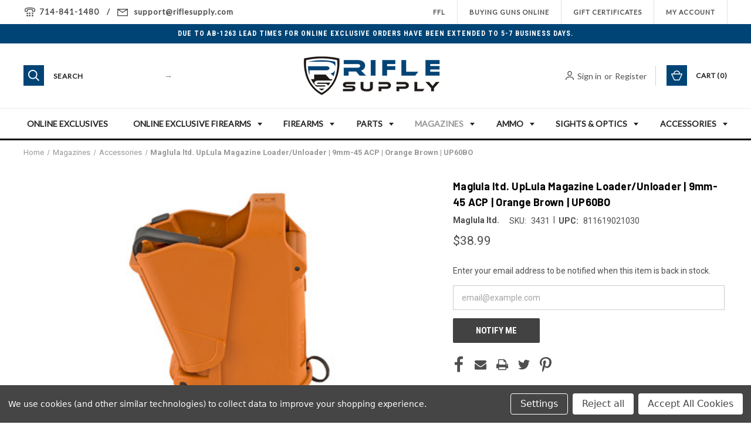

--- FILE ---
content_type: text/html; charset=UTF-8
request_url: https://riflesupply.com/Maglula-ltd-UpLula-Magazine-LoaderUnloader-9mm-45-ACP-Orange-Brown-UP60BO_p_3431.html
body_size: 60533
content:


<!DOCTYPE html>
<html class="no-js" lang="en">
    <head>

        <!-- Google Tag Manager -->
        <script>(function(w,d,s,l,i){w[l]=w[l]||[];w[l].push({'gtm.start':
        new Date().getTime(),event:'gtm.js'});var f=d.getElementsByTagName(s)[0],
        j=d.createElement(s),dl=l!='dataLayer'?'&l='+l:'';j.async=true;j.src=
        'https://www.googletagmanager.com/gtm.js?id='+i+dl;f.parentNode.insertBefore(j,f);
        })(window,document,'script','dataLayer','GTM-N9WWJRBB');</script>
        <!-- End Google Tag Manager -->

        <title>Maglula ltd. UpLula Magazine Loader/Unloader | 9mm-45 ACP | Orange Brown | UP60BO - Rifle Supply</title>
        <link rel="dns-prefetch preconnect" href="https://cdn11.bigcommerce.com/s-qw5zgu6e1i" crossorigin><link rel="dns-prefetch preconnect" href="https://fonts.googleapis.com/" crossorigin><link rel="dns-prefetch preconnect" href="https://fonts.gstatic.com/" crossorigin>
        <meta property="product:price:amount" content="38.99" /><meta property="product:price:currency" content="USD" /><meta property="og:url" content="https://riflesupply.com/Maglula-ltd-UpLula-Magazine-LoaderUnloader-9mm-45-ACP-Orange-Brown-UP60BO_p_3431.html" /><meta property="og:site_name" content="Rifle Supply" /><meta name="keywords" content="CA Roster, CA Compliant, Firearms, Handguns, Rifles, Glocks, Sig Sauer, Glock Parts, Glock Frames, AR15, AR-15, AR-15 Parts, Magazines, Firearm Magazines, Mags, Glock Magazines"><link rel='canonical' href='https://riflesupply.com/Maglula-ltd-UpLula-Magazine-LoaderUnloader-9mm-45-ACP-Orange-Brown-UP60BO_p_3431.html' /><meta name='platform' content='bigcommerce.stencil' /><meta property="og:type" content="product" />
<meta property="og:title" content="Maglula ltd. UpLula Magazine Loader/Unloader | 9mm-45 ACP | Orange Brown | UP60BO" />
<meta property="og:description" content="Firearms, accessories, &amp; replacement parts: Glock mags, AR15s, AR10s, rifle build kits, drum magazines, Sig Sauer Parts &amp; more online! Call 714-841-1480" />
<meta property="og:image" content="https://cdn11.bigcommerce.com/s-qw5zgu6e1i/products/6601/images/14071/maglula%252520ltd%252520uplula%252520magazine%252520loaderunloader%252520%2525209mm-45%252520acp%252520%252520orange%252520brown__88759.1683917290.386.513.jpg?c=1" />
<meta property="og:availability" content="oos" />
<meta property="pinterest:richpins" content="enabled" />
        
         

        <link href="https://cdn11.bigcommerce.com/s-qw5zgu6e1i/product_images/favicon-32x32.png?t&#x3D;1669884887" rel="shortcut icon">
        <meta name="viewport" content="width=device-width, initial-scale=1, maximum-scale=1">

        <script>
            document.documentElement.className = document.documentElement.className.replace('no-js', 'js');
        </script>

        <script>
    function browserSupportsAllFeatures() {
        return window.Promise
            && window.fetch
            && window.URL
            && window.URLSearchParams
            && window.WeakMap
            // object-fit support
            && ('objectFit' in document.documentElement.style);
    }

    function loadScript(src) {
        var js = document.createElement('script');
        js.src = src;
        js.onerror = function () {
            console.error('Failed to load polyfill script ' + src);
        };
        document.head.appendChild(js);
    }

    if (!browserSupportsAllFeatures()) {
        loadScript('https://cdn11.bigcommerce.com/s-qw5zgu6e1i/stencil/1beaeb00-c834-013e-c674-4ad01ffb822b/e/ffe62000-3a8e-013e-1ed8-5e98b0a4c1da/dist/theme-bundle.polyfills.js');
    }
</script>
        <script>window.consentManagerTranslations = `{"locale":"en","locales":{"consent_manager.data_collection_warning":"en","consent_manager.accept_all_cookies":"en","consent_manager.gdpr_settings":"en","consent_manager.data_collection_preferences":"en","consent_manager.manage_data_collection_preferences":"en","consent_manager.use_data_by_cookies":"en","consent_manager.data_categories_table":"en","consent_manager.allow":"en","consent_manager.accept":"en","consent_manager.deny":"en","consent_manager.dismiss":"en","consent_manager.reject_all":"en","consent_manager.category":"en","consent_manager.purpose":"en","consent_manager.functional_category":"en","consent_manager.functional_purpose":"en","consent_manager.analytics_category":"en","consent_manager.analytics_purpose":"en","consent_manager.targeting_category":"en","consent_manager.advertising_category":"en","consent_manager.advertising_purpose":"en","consent_manager.essential_category":"en","consent_manager.esential_purpose":"en","consent_manager.yes":"en","consent_manager.no":"en","consent_manager.not_available":"en","consent_manager.cancel":"en","consent_manager.save":"en","consent_manager.back_to_preferences":"en","consent_manager.close_without_changes":"en","consent_manager.unsaved_changes":"en","consent_manager.by_using":"en","consent_manager.agree_on_data_collection":"en","consent_manager.change_preferences":"en","consent_manager.cancel_dialog_title":"en","consent_manager.privacy_policy":"en","consent_manager.allow_category_tracking":"en","consent_manager.disallow_category_tracking":"en"},"translations":{"consent_manager.data_collection_warning":"We use cookies (and other similar technologies) to collect data to improve your shopping experience.","consent_manager.accept_all_cookies":"Accept All Cookies","consent_manager.gdpr_settings":"Settings","consent_manager.data_collection_preferences":"Website Data Collection Preferences","consent_manager.manage_data_collection_preferences":"Manage Website Data Collection Preferences","consent_manager.use_data_by_cookies":" uses data collected by cookies and JavaScript libraries to improve your shopping experience.","consent_manager.data_categories_table":"The table below outlines how we use this data by category. To opt out of a category of data collection, select 'No' and save your preferences.","consent_manager.allow":"Allow","consent_manager.accept":"Accept","consent_manager.deny":"Deny","consent_manager.dismiss":"Dismiss","consent_manager.reject_all":"Reject all","consent_manager.category":"Category","consent_manager.purpose":"Purpose","consent_manager.functional_category":"Functional","consent_manager.functional_purpose":"Enables enhanced functionality, such as videos and live chat. If you do not allow these, then some or all of these functions may not work properly.","consent_manager.analytics_category":"Analytics","consent_manager.analytics_purpose":"Provide statistical information on site usage, e.g., web analytics so we can improve this website over time.","consent_manager.targeting_category":"Targeting","consent_manager.advertising_category":"Advertising","consent_manager.advertising_purpose":"Used to create profiles or personalize content to enhance your shopping experience.","consent_manager.essential_category":"Essential","consent_manager.esential_purpose":"Essential for the site and any requested services to work, but do not perform any additional or secondary function.","consent_manager.yes":"Yes","consent_manager.no":"No","consent_manager.not_available":"N/A","consent_manager.cancel":"Cancel","consent_manager.save":"Save","consent_manager.back_to_preferences":"Back to Preferences","consent_manager.close_without_changes":"You have unsaved changes to your data collection preferences. Are you sure you want to close without saving?","consent_manager.unsaved_changes":"You have unsaved changes","consent_manager.by_using":"By using our website, you're agreeing to our","consent_manager.agree_on_data_collection":"By using our website, you're agreeing to the collection of data as described in our ","consent_manager.change_preferences":"You can change your preferences at any time","consent_manager.cancel_dialog_title":"Are you sure you want to cancel?","consent_manager.privacy_policy":"Privacy Policy","consent_manager.allow_category_tracking":"Allow [CATEGORY_NAME] tracking","consent_manager.disallow_category_tracking":"Disallow [CATEGORY_NAME] tracking"}}`;</script>

        <script>
            window.lazySizesConfig = window.lazySizesConfig || {};
            window.lazySizesConfig.loadMode = 1;
        </script>
        <script async src="https://cdn11.bigcommerce.com/s-qw5zgu6e1i/stencil/1beaeb00-c834-013e-c674-4ad01ffb822b/e/ffe62000-3a8e-013e-1ed8-5e98b0a4c1da/dist/theme-bundle.head_async.js"></script>

        <link href="https://fonts.googleapis.com/css2?family=Roboto:wght@400;700&family=Roboto+Condensed:wght@300;400;600;700&family=Barlow:wght@400;700&family=Barlow+Condensed&family=Lato&family=Titillium+Web:ital,wght@0,400;0,600;1,400;1,600&display=swap" rel="stylesheet">

        <link rel="preload" href="https://cdn11.bigcommerce.com/s-qw5zgu6e1i/stencil/1beaeb00-c834-013e-c674-4ad01ffb822b/e/ffe62000-3a8e-013e-1ed8-5e98b0a4c1da/dist/theme-bundle.font.js" as="script">
        <script async src="https://cdn11.bigcommerce.com/s-qw5zgu6e1i/stencil/1beaeb00-c834-013e-c674-4ad01ffb822b/e/ffe62000-3a8e-013e-1ed8-5e98b0a4c1da/dist/theme-bundle.font.js"></script>

        <link rel="stylesheet" href="https://cdnjs.cloudflare.com/ajax/libs/fancybox/3.5.7/jquery.fancybox.min.css" />
        <script async  src="https://ajax.googleapis.com/ajax/libs/jquery/3.4.1/jquery.min.js"></script>

        <link data-stencil-stylesheet href="https://cdn11.bigcommerce.com/s-qw5zgu6e1i/stencil/1beaeb00-c834-013e-c674-4ad01ffb822b/e/ffe62000-3a8e-013e-1ed8-5e98b0a4c1da/css/theme-0e5d11b0-d493-013e-f8fc-3e73ab65dab6.css" rel="stylesheet">

        <!-- Start Tracking Code for analytics_googleanalytics -->

<!-- Google tag (gtag.js) -->
<script data-bc-cookie-consent="3" type="text/plain" async src="https://www.googletagmanager.com/gtag/js?id=UA-92029153-1"></script>
<script data-bc-cookie-consent="3" type="text/plain">
  window.dataLayer = window.dataLayer || [];
  function gtag(){dataLayer.push(arguments);}
  gtag('js', new Date());

  gtag('config', 'UA-92029153-1');
</script>

<!-- End Tracking Code for analytics_googleanalytics -->

<!-- Start Tracking Code for analytics_googleanalytics4 -->

<script data-cfasync="false" src="https://cdn11.bigcommerce.com/shared/js/google_analytics4_bodl_subscribers-358423becf5d870b8b603a81de597c10f6bc7699.js" integrity="sha256-gtOfJ3Avc1pEE/hx6SKj/96cca7JvfqllWA9FTQJyfI=" crossorigin="anonymous"></script>
<script data-cfasync="false">
  (function () {
    window.dataLayer = window.dataLayer || [];

    function gtag(){
        dataLayer.push(arguments);
    }

    function initGA4(event) {
         function setupGtag() {
            function configureGtag() {
                gtag('js', new Date());
                gtag('set', 'developer_id.dMjk3Nj', true);
                gtag('config', 'G-V4BE2LQD6B');
            }

            var script = document.createElement('script');

            script.src = 'https://www.googletagmanager.com/gtag/js?id=G-V4BE2LQD6B';
            script.async = true;
            script.onload = configureGtag;

            document.head.appendChild(script);
        }

        setupGtag();

        if (typeof subscribeOnBodlEvents === 'function') {
            subscribeOnBodlEvents('G-V4BE2LQD6B', true);
        }

        window.removeEventListener(event.type, initGA4);
    }

    gtag('consent', 'default', {"ad_storage":"denied","ad_user_data":"denied","ad_personalization":"denied","analytics_storage":"denied","functionality_storage":"denied"})
            

    var eventName = document.readyState === 'complete' ? 'consentScriptsLoaded' : 'DOMContentLoaded';
    window.addEventListener(eventName, initGA4, false);
  })()
</script>

<!-- End Tracking Code for analytics_googleanalytics4 -->

<!-- Start Tracking Code for analytics_siteverification -->

<meta name="google-site-verification" content="gaHD7IT_WQ1A_k_7EDwnVuNUfCt2Ruq24bKSg9BcoEY" />

<!-- End Tracking Code for analytics_siteverification -->


<script src="https://www.google.com/recaptcha/api.js" async defer></script>
<script>window.consentManagerStoreConfig = function () { return {"storeName":"Rifle Supply","privacyPolicyUrl":"","writeKey":null,"improvedConsentManagerEnabled":true,"AlwaysIncludeScriptsWithConsentTag":true}; };</script>
<script type="text/javascript" src="https://cdn11.bigcommerce.com/shared/js/bodl-consent-32a446f5a681a22e8af09a4ab8f4e4b6deda6487.js" integrity="sha256-uitfaufFdsW9ELiQEkeOgsYedtr3BuhVvA4WaPhIZZY=" crossorigin="anonymous" defer></script>
<script type="text/javascript" src="https://cdn11.bigcommerce.com/shared/js/storefront/consent-manager-config-3013a89bb0485f417056882e3b5cf19e6588b7ba.js" defer></script>
<script type="text/javascript" src="https://cdn11.bigcommerce.com/shared/js/storefront/consent-manager-08633fe15aba542118c03f6d45457262fa9fac88.js" defer></script>
<script type="text/javascript">
var BCData = {"product_attributes":{"sku":"3431","upc":"811619021030","mpn":"UP60BO","gtin":"811619021030","weight":null,"base":true,"image":null,"price":{"without_tax":{"formatted":"$38.99","value":38.99,"currency":"USD"},"tax_label":"Tax"},"out_of_stock_behavior":"label_option","out_of_stock_message":"Out of stock","available_modifier_values":[],"in_stock_attributes":[],"stock":0,"instock":false,"stock_message":"Out of stock","purchasable":true,"purchasing_message":"The selected product combination is currently unavailable.","call_for_price_message":null}};
</script>
<script src='https://bigcommerce-storefront.getredo.com/main.js'   ></script><script src="https://cdn-widgetsrepository.yotpo.com/v1/loader/jlcVhyNTTuK-1cQoUzQ04g" async></script><script>"use strict";var params=getParams();if(params.redirect&&params.id){params._ke&&setCookie("__kla_id",params._ke,900);var prevId=localStorage.getItem("prevCartId");params.id!==prevId&&(window.location.href=params.redirect)}function setCookie(e,a,r){var t="";if(r){var i=new Date;i.setTime(i.getTime()+24*r*60*60*1e3),t="; expires="+i.toUTCString()}document.cookie=e+"="+(a||"")+t+"; path=/"}function getParams(){var t={};window.location.href.replace(/[?&]+([^=&]+)=([^&]*)/gi,function(e,a,r){t[a]=decodeURIComponent(r)});return t}</script><script type="text/javascript" id="hs-script-loader" async defer src="//js.hs-scripts.com/22576992.js"></script><script>
	window.fflStorefrontToken = 'eyJ0eXAiOiJKV1QiLCJhbGciOiJFUzI1NiJ9.eyJjaWQiOlsxXSwiY29ycyI6WyJodHRwczovL3JpZmxlc3VwcGx5LmNvbSJdLCJlYXQiOjE3Njg4MjM2ODcsImlhdCI6MTc2ODY1MDg4NywiaXNzIjoiQkMiLCJzaWQiOjEwMDI0NTI0NDcsInN1YiI6IkJDIiwic3ViX3R5cGUiOjAsInRva2VuX3R5cGUiOjF9.N8927oYE7epzReAfShSG3IRMwnfVOLsuMwrdp6nSgkWo30wSwcgNjMtFVCf-pXQouzvLFFT5REkxtsrGL-chbw'
</script>
<!-- Google Tag Manager -->
<script>(function(w,d,s,l,i){w[l]=w[l]||[];w[l].push({'gtm.start':
new Date().getTime(),event:'gtm.js'});var f=d.getElementsByTagName(s)[0],
j=d.createElement(s),dl=l!='dataLayer'?'&l='+l:'';j.async=true;j.src=
'https://www.googletagmanager.com/gtm.js?id='+i+dl;f.parentNode.insertBefore(j,f);
})(window,document,'script','dataLayer','GTM-N9WWJRBB');</script>
<!-- End Google Tag Manager --><!-- START Topple Goal Tag | Testing_No_Value -->
<script data-bc-cookie-consent="4" type="text/plain" type="application/javascript" src="https://delivery.gettopple.com/tag_gen.js" data-goal="f3144cefe89a60d6a1afaf7859c5076b" ></script>
<!-- END Topple Goal Tag | Testing_No_Value --><script data-bc-cookie-consent="4" type="text/plain" src="https://analytics.ahrefs.com/analytics.js" data-key="3P+v3O6O/vqQEF6z/vYaEA" async></script><script type="text/javascript">

        
        
        
        
        

        var anvaSoftJsContext = JSON.parse("{\"anvasoft_product_can_purchase\":false,\"anvasoft_product_out_of_stock\":true,\"anvasoft_product_id\":6601,\"anvasoft_product_options\":[],\"anvasoft_customer_email\":null}");
        anvaSoftJsContext.store_hash = 'qw5zgu6e1i';

                    anvaSoftJsContext.button_label = "Notify Me";
            anvaSoftJsContext.enter_email_cta = "Enter your email address to be notified when this item is back in stock.";
            anvaSoftJsContext.put_after_element = '';
            anvaSoftJsContext.request_accepted = "Request was successfully accepted.";
            anvaSoftJsContext.button_css_class = '';
            anvaSoftJsContext.input_email_css_class = '';
            anvaSoftJsContext.input_email_label_css_class = '';
            anvaSoftJsContext.request_accepted_css_class = '';
            anvaSoftJsContext.button_css_styles = '';
            anvaSoftJsContext.input_email_css_styles = '';
            anvaSoftJsContext.input_email_label_css_styles = '';
            anvaSoftJsContext.request_accepted_css_styles = '';
            anvaSoftJsContext.active_with_purchasabilty_off = 1;
            anvaSoftJsContext.paused = 0;
            anvaSoftJsContext.show_wlm_for_main_product = 0;
</script>

 <script data-cfasync="false" src="https://microapps.bigcommerce.com/bodl-events/1.9.4/index.js" integrity="sha256-Y0tDj1qsyiKBRibKllwV0ZJ1aFlGYaHHGl/oUFoXJ7Y=" nonce="" crossorigin="anonymous"></script>
 <script data-cfasync="false" nonce="">

 (function() {
    function decodeBase64(base64) {
       const text = atob(base64);
       const length = text.length;
       const bytes = new Uint8Array(length);
       for (let i = 0; i < length; i++) {
          bytes[i] = text.charCodeAt(i);
       }
       const decoder = new TextDecoder();
       return decoder.decode(bytes);
    }
    window.bodl = JSON.parse(decodeBase64("[base64]"));
 })()

 </script>

<script nonce="">
(function () {
    var xmlHttp = new XMLHttpRequest();

    xmlHttp.open('POST', 'https://bes.gcp.data.bigcommerce.com/nobot');
    xmlHttp.setRequestHeader('Content-Type', 'application/json');
    xmlHttp.send('{"store_id":"1002452447","timezone_offset":"-8.0","timestamp":"2026-01-18T06:56:42.97414500Z","visit_id":"da016d00-2387-431c-9bc3-8d4f626ebb3a","channel_id":1}');
})();
</script>


            <!-- partial pulled in to the base layout -->

        <script>
            var theme_settings = {
                show_fast_cart: true,
                linksPerCol: 10,
            };
        </script>

        <link rel="preload" href="https://cdn11.bigcommerce.com/s-qw5zgu6e1i/stencil/1beaeb00-c834-013e-c674-4ad01ffb822b/e/ffe62000-3a8e-013e-1ed8-5e98b0a4c1da/dist/theme-bundle.main.js" as="script">

        
        	
        <script type="text/javascript" src="https://snapui.searchspring.io/7pfpcf/bundle.js" id="searchspring-context" defer>
        	
        </script>
    </head>
    <body class="page-type_product">

        <!-- Google Tag Manager (noscript) -->
<noscript><iframe src="https://www.googletagmanager.com/ns.html?id=GTM-N9WWJRBB"
height="0" width="0" style="display:none;visibility:hidden"></iframe></noscript>
<!-- End Google Tag Manager (noscript) -->

        <svg xmlns="http://www.w3.org/2000/svg" class="icons-svg-sprite" fetchpriority="high" loading="eager"><defs><style>.cls-1{fill:#ffb3c7;}</style> <path id="stumbleupon-path-1" d="M0,0.0749333333 L31.9250667,0.0749333333 L31.9250667,31.984 L0,31.984"></path> </defs><symbol viewBox="0 0 24 24" id="icon-add"><path d="M19 13h-6v6h-2v-6H5v-2h6V5h2v6h6v2z"></path></symbol><symbol viewBox="0 0 20 19" id="icon-admin-brush"> <path d="M5 12C3.34 12 2 13.34 2 15C2 16.31 0.84 17 0 17C0.92 18.22 2.49 19 4 19C6.21 19 8 17.21 8 15C8 13.34 6.66 12 5 12ZM18.71 2.63L17.37 1.29C16.98 0.899999 16.35 0.899999 15.96 1.29L7 10.25L9.75 13L18.71 4.04C19.1 3.65 19.1 3.02 18.71 2.63Z" fill="#3E67F8"></path> </symbol><symbol viewBox="0 0 12 8" id="icon-admin-close"> <path d="M5.28997 0.70998L0.699971 5.29998C0.309971 5.68998 0.309971 6.31998 0.699971 6.70998C1.08997 7.09998 1.71997 7.09998 2.10997 6.70998L5.99997 2.82998L9.87997 6.70998C10.27 7.09998 10.9 7.09998 11.29 6.70998C11.68 6.31998 11.68 5.68998 11.29 5.29998L6.69997 0.70998C6.31997 0.31998 5.67997 0.31998 5.28997 0.70998Z" fill="#5E637A"></path> </symbol><symbol viewBox="0 0 19 19" id="icon-admin-edit"> <path d="M0 15.46V18.5C0 18.78 0.22 19 0.5 19H3.54C3.67 19 3.8 18.95 3.89 18.85L14.81 7.94L11.06 4.19L0.15 15.1C0.0500001 15.2 0 15.32 0 15.46ZM17.71 5.04C18.1 4.65 18.1 4.02 17.71 3.63L15.37 1.29C14.98 0.899999 14.35 0.899999 13.96 1.29L12.13 3.12L15.88 6.87L17.71 5.04Z" fill="#3E67F8"></path> </symbol><symbol viewBox="0 0 18 18" id="icon-admin-link"> <path d="M15 16H3C2.45 16 2 15.55 2 15V3C2 2.45 2.45 2 3 2H8C8.55 2 9 1.55 9 1C9 0.45 8.55 0 8 0H2C0.89 0 0 0.9 0 2V16C0 17.1 0.9 18 2 18H16C17.1 18 18 17.1 18 16V10C18 9.45 17.55 9 17 9C16.45 9 16 9.45 16 10V15C16 15.55 15.55 16 15 16ZM11 1C11 1.55 11.45 2 12 2H14.59L5.46 11.13C5.07 11.52 5.07 12.15 5.46 12.54C5.85 12.93 6.48 12.93 6.87 12.54L16 3.41V6C16 6.55 16.45 7 17 7C17.55 7 18 6.55 18 6V0H12C11.45 0 11 0.45 11 1Z" fill="#3E67F8"></path> </symbol><symbol viewBox="0 0 20 20" id="icon-admin-tooltip"> <path d="M10 0C4.48 0 0 4.48 0 10C0 15.52 4.48 20 10 20C15.52 20 20 15.52 20 10C20 4.48 15.52 0 10 0ZM10 15C9.45 15 9 14.55 9 14V10C9 9.45 9.45 9 10 9C10.55 9 11 9.45 11 10V14C11 14.55 10.55 15 10 15ZM11 7H9V5H11V7Z" fill="#5E637A"></path> </symbol><symbol viewBox="0 0 36 36" id="icon-arrow-down"> <path d="M16.5 6v18.26l-8.38-8.38-2.12 2.12 12 12 12-12-2.12-2.12-8.38 8.38v-18.26h-3z"></path> </symbol><symbol viewBox="0 0 7 10" id="icon-arrow-right"> <!-- Generator: Sketch 53.2 (72643) - https://sketchapp.com --> <g id="arrow-right-Symbols" stroke="none" stroke-width="1" fill-rule="evenodd"> <g id="arrow-right-InterfaceIcons/SubnavArrow" fill-rule="nonzero"> <path d="M3.5,5.08578644 L6.29289322,2.29289322 C6.68341751,1.90236893 7.31658249,1.90236893 7.70710678,2.29289322 C8.09763107,2.68341751 8.09763107,3.31658249 7.70710678,3.70710678 L3.5,7.91421356 L-0.707106781,3.70710678 C-1.09763107,3.31658249 -1.09763107,2.68341751 -0.707106781,2.29289322 C-0.316582489,1.90236893 0.316582489,1.90236893 0.707106781,2.29289322 L3.5,5.08578644 Z" id="arrow-right-Downselector-Copy-3" transform="translate(3.500000, 4.957107) rotate(-90.000000) translate(-3.500000, -4.957107) "></path> </g> </g> </symbol><symbol viewBox="0 0 17 15" id="icon-cart"> <!-- Generator: Sketch 53.1 (72631) - https://sketchapp.com --> <g id="cart-Symbols" stroke="none" stroke-width="1" fill-rule="evenodd"> <g id="cart-Icons/ShoppingCart" fill-rule="nonzero"> <path d="M16.9033377,4.96714723 C17.0187108,5.15786352 17.0316435,5.39679139 16.9376209,5.59988071 L12.7564814,14.6288074 C12.6513734,14.8557901 12.4304812,15 12.1882385,15 L8.80157129,15 L8.19842932,15 L4.81176143,15 C4.56951902,15 4.34862726,14.8557901 4.24351886,14.6288074 L0.0623789825,5.59988071 C-0.0316437611,5.39679141 -0.018710457,5.15786354 0.0966624045,4.96714723 C0.21203536,4.77600461 0.413835342,4.66038032 0.630621472,4.66038032 L3.44014232,4.66038032 C3.75043807,2.05504947 5.87829361,0.0289860468 8.46214974,0.00263979799 C8.47074652,0.00226650532 8.47880403,0 8.48747724,0 C8.49171146,0 8.49576617,0.000666592641 8.5000004,0.000666592641 C8.5042339,0.000666592641 8.50828862,0 8.51252284,0 C8.52119605,0 8.52925428,0.00226650532 8.53785034,0.00263979799 C11.1217065,0.0289860664 13.2495624,2.05504967 13.5598585,4.66038032 L16.3693795,4.66038032 C16.586165,4.66038032 16.7879646,4.77600463 16.9033377,4.96714723 Z M8.5000004,1.31135863 C6.59573087,1.31775865 5.01640995,2.76756774 4.71463351,4.66038032 L8.4702332,4.66038032 L8.52976688,4.66038032 L12.2853669,4.66038032 C11.9835912,2.76756774 10.4042692,1.31775865 8.5000004,1.31135863 Z M11.7918246,13.6893085 L15.3661265,5.97107253 L8.52976669,5.97107253 L8.47023301,5.97107253 L1.63387337,5.97107253 L5.20817617,13.6893085 L8.19842942,13.6893085 L8.80157138,13.6893085 L11.7918246,13.6893085 Z" id="cart-cart"></path> </g> </g> </symbol><symbol viewBox="0 0 12 8" id="icon-chevron-down"><path d="M6 6.174l5.313-4.96.23-.214.457.427-.23.214-5.51 5.146L6.03 7 6 6.972 5.97 7l-.23-.214L.23 1.64 0 1.428.458 1l.23.214L6 6.174z" stroke-linecap="square" fill-rule="evenodd"></path></symbol><symbol viewBox="0 0 24 24" id="icon-chevron-left"><path d="M15.41 7.41L14 6l-6 6 6 6 1.41-1.41L10.83 12z"></path></symbol><symbol viewBox="0 0 24 24" id="icon-chevron-right"><path d="M10 6L8.59 7.41 13.17 12l-4.58 4.59L10 18l6-6z"></path></symbol><symbol viewBox="0 0 35 35" id="icon-close-large"> <!-- Generator: Sketch 53.2 (72643) - https://sketchapp.com --> <g id="close-large-Symbols" fill-rule="evenodd"> <g id="close-large-InterfaceIcons/MobileNav_Close_X" fill-rule="nonzero"> <g id="close-large-Close_X"> <path d="M17.5,33 C26.0604136,33 33,26.0604136 33,17.5 C33,8.93958638 26.0604136,2 17.5,2 C8.93958638,2 2,8.93958638 2,17.5 C2,26.0604136 8.93958638,33 17.5,33 Z M17.5,35 C7.83501688,35 0,27.1649831 0,17.5 C0,7.83501688 7.83501688,0 17.5,0 C27.1649831,0 35,7.83501688 35,17.5 C35,27.1649831 27.1649831,35 17.5,35 Z M16.0857864,17.5 L10.4928932,11.9071068 C10.1023689,11.5165825 10.1023689,10.8834175 10.4928932,10.4928932 C10.8834175,10.1023689 11.5165825,10.1023689 11.9071068,10.4928932 L17.5,16.0857864 L23.0928932,10.4928932 C23.4834175,10.1023689 24.1165825,10.1023689 24.5071068,10.4928932 C24.8976311,10.8834175 24.8976311,11.5165825 24.5071068,11.9071068 L18.9142136,17.5 L24.5071068,23.0928932 C24.8976311,23.4834175 24.8976311,24.1165825 24.5071068,24.5071068 C24.1165825,24.8976311 23.4834175,24.8976311 23.0928932,24.5071068 L17.5,18.9142136 L11.9071068,24.5071068 C11.5165825,24.8976311 10.8834175,24.8976311 10.4928932,24.5071068 C10.1023689,24.1165825 10.1023689,23.4834175 10.4928932,23.0928932 L16.0857864,17.5 Z" id="close-large-Combined-Shape"></path> </g> </g> </g> </symbol><symbol viewBox="0 0 24 24" id="icon-close"><path d="M19 6.41L17.59 5 12 10.59 6.41 5 5 6.41 10.59 12 5 17.59 6.41 19 12 13.41 17.59 19 19 17.59 13.41 12z"></path></symbol><symbol viewBox="0 0 9 7" id="icon-downselector-small"> <!-- Generator: Sketch 53.1 (72631) - https://sketchapp.com --> <g id="downselector-small-Symbols" stroke="none" stroke-width="1" fill-rule="evenodd"> <g id="downselector-small-InterfaceIcons/CurrencyDownArrow" fill-rule="nonzero"> <path d="M4.5,3.48140774 L7.24742331,0.341495392 C7.61110536,-0.0741412394 8.24286798,-0.116258747 8.65850461,0.247423305 C9.07414124,0.611105358 9.11625875,1.24286798 8.75257669,1.65850461 L4.5,6.51859226 L0.247423305,1.65850461 C-0.116258747,1.24286798 -0.0741412394,0.611105358 0.341495392,0.247423305 C0.757132024,-0.116258747 1.38889464,-0.0741412394 1.75257669,0.341495392 L4.5,3.48140774 Z" id="downselector-small-Downselector-Copy-2"></path> </g> </g> </symbol><symbol viewBox="0 0 15 10" id="icon-downselector"> <!-- Generator: Sketch 53.1 (72631) - https://sketchapp.com --> <g id="downselector-Symbols" fill-rule="evenodd"> <g id="downselector-InterfaceIcons/DownSelectorArrow" fill-rule="nonzero"> <path d="M7.5,6.53038668 L13.2672065,0.319548901 C13.6430093,-0.0851617696 14.2757404,-0.108596257 14.6804511,0.267206508 C15.0851618,0.643009274 15.1085963,1.27574043 14.7327935,1.6804511 L7.5,9.46961332 L0.267206508,1.6804511 C-0.108596257,1.27574043 -0.0851617696,0.643009274 0.319548901,0.267206508 C0.724259571,-0.108596257 1.35699073,-0.0851617696 1.73279349,0.319548901 L7.5,6.53038668 Z" id="downselector-Downselector" transform="translate(7.500000, 4.734805) rotate(-360.000000) translate(-7.500000, -4.734805) "></path> </g> </g> </symbol><symbol viewBox="0 0 28 28" id="icon-envelope"> <path d="M0 23.5v-12.406q0.688 0.766 1.578 1.359 5.656 3.844 7.766 5.391 0.891 0.656 1.445 1.023t1.477 0.75 1.719 0.383h0.031q0.797 0 1.719-0.383t1.477-0.75 1.445-1.023q2.656-1.922 7.781-5.391 0.891-0.609 1.563-1.359v12.406q0 1.031-0.734 1.766t-1.766 0.734h-23q-1.031 0-1.766-0.734t-0.734-1.766zM0 6.844q0-1.219 0.648-2.031t1.852-0.812h23q1.016 0 1.758 0.734t0.742 1.766q0 1.234-0.766 2.359t-1.906 1.922q-5.875 4.078-7.313 5.078-0.156 0.109-0.664 0.477t-0.844 0.594-0.812 0.508-0.898 0.422-0.781 0.141h-0.031q-0.359 0-0.781-0.141t-0.898-0.422-0.812-0.508-0.844-0.594-0.664-0.477q-1.422-1-4.094-2.852t-3.203-2.227q-0.969-0.656-1.828-1.805t-0.859-2.133z"></path> </symbol><symbol viewBox="0 0 9 18" id="icon-facebook"> <!-- Generator: Sketch 53.1 (72631) - https://sketchapp.com --> <g id="facebook-Symbols" fill-rule="evenodd"> <g id="facebook-Social/Facebook" transform="translate(-12.000000, -8.000000)"> <g id="facebook-Facebook"> <path d="M18.6248866,8 C17.4233312,8 16.4620868,8.35672948 15.739987,9.05868102 C15.0178872,9.74912517 14.6562541,10.7387618 14.6562541,12.0160834 L14.6562541,14.2600269 L12,14.2600269 L12,17.2979812 L14.6562541,17.2979812 L14.6562541,25.1 L17.8432923,25.1 L17.8432923,17.2979812 L20.4890473,17.2979812 L20.8950097,14.2600269 L17.8432923,14.2600269 L17.8432923,12.3152759 C17.8432923,11.8204576 17.9482826,11.4522207 18.15593,11.1990579 C18.364744,10.9574024 18.7672067,10.830821 19.3644848,10.830821 L21,10.830821 L21,8.12658143 C20.4365522,8.03452221 19.6456254,8 18.6248866,8 L18.6248866,8 L18.6248866,8 Z" id="facebook-fa-facebook"></path> </g> </g> </g> </symbol><symbol viewBox="0 0 20 13" id="icon-filter"> <!-- Generator: Sketch 54.1 (76490) - https://sketchapp.com --> <g id="filter-Icons/MobileFilter" stroke="none" stroke-width="1" fill="none" fill-rule="evenodd"> <g id="filter-Filter_Icon" fill="#4E4E4E" fill-rule="nonzero"> <path d="M7,12.5 C6.44771525,12.5 6,12.0522847 6,11.5 C6,10.9477153 6.44771525,10.5 7,10.5 L18.8125,10.5 C19.3647847,10.5 19.8125,10.9477153 19.8125,11.5 C19.8125,12.0522847 19.3647847,12.5 18.8125,12.5 L7,12.5 Z M7,7.5 C6.44771525,7.5 6,7.05228475 6,6.5 C6,5.94771525 6.44771525,5.5 7,5.5 L18.8125,5.5 C19.3647847,5.5 19.8125,5.94771525 19.8125,6.5 C19.8125,7.05228475 19.3647847,7.5 18.8125,7.5 L7,7.5 Z M7,2.5 C6.44771525,2.5 6,2.05228475 6,1.5 C6,0.94771525 6.44771525,0.5 7,0.5 L18.8125,0.5 C19.3647847,0.5 19.8125,0.94771525 19.8125,1.5 C19.8125,2.05228475 19.3647847,2.5 18.8125,2.5 L7,2.5 Z M1,12.5 C0.44771525,12.5 4.4408921e-16,12.0522847 4.4408921e-16,11.5 C4.4408921e-16,10.9477153 0.44771525,10.5 1,10.5 L1.6875,10.5 C2.23978475,10.5 2.6875,10.9477153 2.6875,11.5 C2.6875,12.0522847 2.23978475,12.5 1.6875,12.5 L1,12.5 Z M1,7.5 C0.44771525,7.5 4.4408921e-16,7.05228475 4.4408921e-16,6.5 C4.4408921e-16,5.94771525 0.44771525,5.5 1,5.5 L1.6875,5.5 C2.23978475,5.5 2.6875,5.94771525 2.6875,6.5 C2.6875,7.05228475 2.23978475,7.5 1.6875,7.5 L1,7.5 Z M1,2.5 C0.44771525,2.5 4.4408921e-16,2.05228475 4.4408921e-16,1.5 C4.4408921e-16,0.94771525 0.44771525,0.5 1,0.5 L1.6875,0.5 C2.23978475,0.5 2.6875,0.94771525 2.6875,1.5 C2.6875,2.05228475 2.23978475,2.5 1.6875,2.5 L1,2.5 Z" id="filter-Combined-Shape"></path> </g> </g> </symbol><symbol viewBox="0 0 24 24" id="icon-google-plus"><path d="M7.635 10.909v2.619h4.335c-.173 1.125-1.31 3.295-4.331 3.295-2.604 0-4.731-2.16-4.731-4.823 0-2.662 2.122-4.822 4.728-4.822 1.485 0 2.479.633 3.045 1.178l2.073-1.994c-1.33-1.245-3.056-1.995-5.115-1.995C3.412 4.365 0 7.785 0 12s3.414 7.635 7.635 7.635c4.41 0 7.332-3.098 7.332-7.461 0-.501-.054-.885-.12-1.265H7.635zm16.365 0h-2.183V8.726h-2.183v2.183h-2.182v2.181h2.184v2.184h2.189V13.09H24"></path></symbol><symbol viewBox="0 0 20 28" id="icon-google"> <path d="M1.734 21.156q0-1.266 0.695-2.344t1.852-1.797q2.047-1.281 6.312-1.563-0.5-0.641-0.742-1.148t-0.242-1.148q0-0.625 0.328-1.328-0.719 0.063-1.062 0.063-2.312 0-3.898-1.508t-1.586-3.82q0-1.281 0.562-2.484t1.547-2.047q1.188-1.031 2.844-1.531t3.406-0.5h6.516l-2.141 1.375h-2.063q1.172 0.984 1.766 2.078t0.594 2.5q0 1.125-0.383 2.023t-0.93 1.453-1.086 1.016-0.922 0.961-0.383 1.031q0 0.562 0.5 1.102t1.203 1.062 1.414 1.148 1.211 1.625 0.5 2.219q0 1.422-0.766 2.703-1.109 1.906-3.273 2.805t-4.664 0.898q-2.063 0-3.852-0.648t-2.695-2.148q-0.562-0.922-0.562-2.047zM4.641 20.438q0 0.875 0.367 1.594t0.953 1.18 1.359 0.781 1.563 0.453 1.586 0.133q0.906 0 1.742-0.203t1.547-0.609 1.141-1.141 0.43-1.703q0-0.391-0.109-0.766t-0.227-0.656-0.422-0.648-0.461-0.547-0.602-0.539-0.57-0.453-0.648-0.469-0.57-0.406q-0.25-0.031-0.766-0.031-0.828 0-1.633 0.109t-1.672 0.391-1.516 0.719-1.070 1.164-0.422 1.648zM6.297 4.906q0 0.719 0.156 1.523t0.492 1.609 0.812 1.445 1.172 1.047 1.508 0.406q0.578 0 1.211-0.258t1.023-0.68q0.828-0.875 0.828-2.484 0-0.922-0.266-1.961t-0.75-2.016-1.313-1.617-1.828-0.641q-0.656 0-1.289 0.305t-1.039 0.82q-0.719 0.922-0.719 2.5z"></path> </symbol><symbol viewBox="0 0 18 18" id="icon-instagram"> <!-- Generator: Sketch 53.1 (72631) - https://sketchapp.com --> <g id="instagram-Symbols" fill-rule="evenodd"> <g id="instagram-Social/instagram" transform="translate(-8.000000, -7.000000)" fill-rule="nonzero"> <g id="instagram-Instagram_logo" transform="translate(8.485714, 7.542857)"> <path d="M8.48234694,1.5290789 C10.7485714,1.5290789 11.0145918,1.53918294 11.9103061,1.57959913 C12.7386735,1.61664729 13.1865306,1.75473592 13.4862245,1.87261645 C13.8835714,2.02754515 14.1664286,2.20941797 14.4627551,2.50580331 C14.7590816,2.80218864 14.9442857,3.08510192 15.0958163,3.48252771 C15.2103061,3.78228106 15.3517347,4.23022709 15.3887755,5.05875882 C15.4291837,5.95465087 15.4392857,6.22072407 15.4392857,8.48739829 C15.4392857,10.7540725 15.4291837,11.0201457 15.3887755,11.9160378 C15.3517347,12.7445695 15.2136735,13.1925155 15.0958163,13.4922689 C14.9409184,13.8896947 14.7590816,14.1726079 14.4627551,14.4689933 C14.1664286,14.7653786 13.8835714,14.9506195 13.4862245,15.1021801 C13.1865306,15.2166927 12.7386735,15.3581493 11.9103061,15.3951975 C11.0145918,15.4356136 10.7485714,15.4457177 8.48234694,15.4457177 C6.21612245,15.4457177 5.95010204,15.4356136 5.05438776,15.3951975 C4.22602041,15.3581493 3.77816327,15.2200607 3.47846939,15.1021801 C3.08112245,14.9472514 2.79826531,14.7653786 2.50193878,14.4689933 C2.20561224,14.1726079 2.02040816,13.8896947 1.86887755,13.4922689 C1.75438776,13.1925155 1.61295918,12.7445695 1.57591837,11.9160378 C1.5355102,11.0201457 1.52540816,10.7540725 1.52540816,8.48739829 C1.52540816,6.22072407 1.5355102,5.95465087 1.57591837,5.05875882 C1.61295918,4.23022709 1.75102041,3.78228106 1.86887755,3.48252771 C2.02377551,3.08510192 2.20561224,2.80218864 2.50193878,2.50580331 C2.79826531,2.20941797 3.08112245,2.02417713 3.47846939,1.87261645 C3.77816327,1.75810393 4.22602041,1.61664729 5.05438776,1.57959913 C5.95010204,1.53581493 6.21612245,1.5290789 8.48234694,1.5290789 L8.48234694,1.5290789 Z M8.48234694,0 C6.17908163,0 5.8894898,0.0101040456 4.98367347,0.0505202279 C4.08122449,0.0909364103 3.465,0.235761064 2.92622449,0.444578006 C2.3672449,0.660130978 1.89581633,0.9531483 1.42438776,1.42467043 C0.952959184,1.89619256 0.663367347,2.3710827 0.444489796,2.92680521 C0.235714286,3.46568764 0.0909183673,4.08203442 0.0505102041,4.9880305 C0.0101020408,5.89065858 0,6.18030788 0,8.48403028 C0,10.7877527 0.0101020408,11.077402 0.0505102041,11.9833981 C0.0909183673,12.8860261 0.235714286,13.5023729 0.444489796,14.0446234 C0.66,14.6037139 0.952959184,15.075236 1.42438776,15.5467581 C1.89581633,16.0182803 2.37061224,16.3079296 2.92622449,16.5268506 C3.465,16.7356675 4.08122449,16.8804922 4.98704082,16.9209083 C5.89285714,16.9613245 6.17908163,16.9714286 8.48571429,16.9714286 C10.7923469,16.9714286 11.0785714,16.9613245 11.9843878,16.9209083 C12.8868367,16.8804922 13.5030612,16.7356675 14.0452041,16.5268506 C14.6041837,16.3112976 15.0756122,16.0182803 15.5470408,15.5467581 C16.0184694,15.075236 16.3080612,14.6003459 16.5269388,14.0446234 C16.7357143,13.5057409 16.8805102,12.8893942 16.9209184,11.9833981 C16.9613265,11.077402 16.9714286,10.7911207 16.9714286,8.48403028 C16.9714286,6.17693987 16.9613265,5.89065858 16.9209184,4.98466249 C16.8805102,4.08203442 16.7357143,3.46568764 16.5269388,2.92343719 C16.3114286,2.36434667 16.0184694,1.89282454 15.5470408,1.42130241 C15.0756122,0.949780285 14.6008163,0.660130978 14.0452041,0.441209991 C13.5064286,0.232393049 12.8902041,0.0875683951 11.9843878,0.0471522127 C11.0752041,0.0101040456 10.7856122,0 8.48234694,0 L8.48234694,0 Z" id="instagram-Shape"></path> <path d="M8.184,3.77142857 C5.74924266,3.77142857 3.77142857,5.74583263 3.77142857,8.184 C3.77142857,10.6221674 5.74924266,12.5965714 8.184,12.5965714 C10.6187573,12.5965714 12.5965714,10.6187573 12.5965714,8.184 C12.5965714,5.74924266 10.6187573,3.77142857 8.184,3.77142857 Z M8.184,11.0484204 C6.60174873,11.0484204 5.3195796,9.76625127 5.3195796,8.184 C5.3195796,6.60174873 6.60174873,5.3195796 8.184,5.3195796 C9.76625127,5.3195796 11.0484204,6.60174873 11.0484204,8.184 C11.0484204,9.76625127 9.76625127,11.0484204 8.184,11.0484204 Z" id="instagram-Shape"></path> <circle id="instagram-Oval" cx="13.2754286" cy="4.78971429" r="1.01828571"></circle> </g> </g> </g> </symbol><symbol viewBox="0 0 24 24" id="icon-keyboard-arrow-down"><path d="M7.41 7.84L12 12.42l4.59-4.58L18 9.25l-6 6-6-6z"></path></symbol><symbol viewBox="0 0 24 24" id="icon-keyboard-arrow-up"><path d="M7.41 15.41L12 10.83l4.59 4.58L18 14l-6-6-6 6z"></path></symbol><symbol viewBox="0 0 15 15" id="icon-linkedin"> <!-- Generator: Sketch 53.1 (72631) - https://sketchapp.com --> <g id="linkedin-Symbols" fill-rule="evenodd"> <g id="linkedin-Social/Linkin" transform="translate(-9.000000, -9.000000)"> <g id="linkedin-LinkedIn"> <path d="M9.1848476,13.8741419 L9.1848476,24 L12.408196,24 L12.408196,13.8741419 L9.1848476,13.8741419 L9.1848476,13.8741419 Z M12.1150649,9.50343249 C11.7891206,9.17162471 11.3559866,9 10.8156628,9 C10.2753391,9 9.83782995,9.17162471 9.50204171,9.50343249 C9.16734724,9.83524027 9,10.2471396 9,10.7505721 C9,11.2540046 9.16187837,11.6659039 9.48782266,11.9977117 C9.81376695,12.3295195 10.2425259,12.5011442 10.7773808,12.5011442 L10.7959749,12.5011442 C11.3428613,12.5011442 11.7847455,12.3295195 12.11944,11.9977117 C12.4552282,11.6659039 12.6192942,11.2540046 12.6127315,10.7505721 C12.6061689,10.2471396 12.4399154,9.83524027 12.1150649,9.50343249 L12.1150649,9.50343249 Z M22.9838851,14.8009153 C22.3068397,14.0343249 21.4110398,13.6453089 20.2986729,13.6453089 C19.8885081,13.6453089 19.5155316,13.6910755 19.1797433,13.805492 C18.8450489,13.9084668 18.5617617,14.0572082 18.3309756,14.2402746 C18.0990958,14.4347826 17.915342,14.617849 17.7786204,14.778032 C17.6418988,14.9382151 17.5084585,15.1327231 17.3782995,15.3501144 L17.3979875,15.3501144 L17.3979875,13.8741419 L14.1855768,13.8741419 L14.194327,14.3661327 C14.2008896,14.6979405 14.2041709,15.7048055 14.2041709,17.3867277 C14.2041709,19.0800915 14.1976083,21.2883295 14.1855768,24 L17.3979875,24 L17.3979875,18.3478261 C17.3979875,18.0045767 17.434082,17.7299771 17.5051772,17.5240275 C17.6418988,17.180778 17.8486218,16.8832952 18.1253464,16.6544622 C18.4020709,16.4141876 18.7455155,16.2997712 19.1556803,16.2997712 C19.715692,16.2997712 20.1269506,16.5057208 20.3905498,16.9061785 C20.6552428,17.3066362 20.7864956,17.8672769 20.7864956,18.5881007 L20.7864956,24 L24,24 L24,18.1990847 C24,16.7116705 23.6609304,15.5789474 22.9838851,14.8009153 L22.9838851,14.8009153 Z" id="linkedin-fa-linkedin"></path> </g> </g> </g> </symbol><symbol viewBox="0 0 24 24" id="icon-lock"><path d="M18 8h-1V6c0-2.76-2.24-5-5-5S7 3.24 7 6v2H6c-1.1 0-2 .9-2 2v10c0 1.1.9 2 2 2h12c1.1 0 2-.9 2-2V10c0-1.1-.9-2-2-2zm-6 9c-1.1 0-2-.9-2-2s.9-2 2-2 2 .9 2 2-.9 2-2 2zm3.1-9H8.9V6c0-1.71 1.39-3.1 3.1-3.1 1.71 0 3.1 1.39 3.1 3.1v2z"></path></symbol><symbol viewBox="0 0 176.515 33.863" id="icon-logo-amazonpay"> <path d=" M 69.652 26.489 C 63.129 31.303 53.672 33.863 45.528 33.863 C 34.115 33.863 23.837 29.644 16.059 22.621 C 15.449 22.069 15.993 21.316 16.727 21.743 C 25.118 26.626 35.496 29.567 46.213 29.567 C 53.443 29.567 61.391 28.066 68.704 24.964 C 69.807 24.497 70.732 25.691 69.652 26.489 Z " fill-rule="evenodd"></path> <path d=" M 72.367 23.389 C 71.532 22.321 66.852 22.883 64.749 23.135 C 64.112 23.212 64.013 22.655 64.587 22.252 C 68.321 19.629 74.44 20.386 75.151 21.265 C 75.867 22.15 74.962 28.285 71.464 31.212 C 70.925 31.662 70.413 31.422 70.652 30.828 C 71.44 28.861 73.202 24.459 72.367 23.389 Z " fill-rule="evenodd"></path> <path d=" M 64.897 3.724 L 64.897 1.176 C 64.899 0.788 65.191 0.53 65.543 0.531 L 76.965 0.53 C 77.33 0.53 77.624 0.795 77.624 1.173 L 77.624 3.358 C 77.62 3.725 77.311 4.203 76.764 4.962 L 70.847 13.41 C 73.043 13.359 75.366 13.688 77.362 14.809 C 77.812 15.062 77.933 15.437 77.968 15.804 L 77.968 18.523 C 77.968 18.898 77.558 19.331 77.126 19.106 C 73.611 17.264 68.946 17.063 65.058 19.128 C 64.661 19.34 64.246 18.912 64.246 18.537 L 64.246 15.952 C 64.246 15.539 64.254 14.831 64.671 14.201 L 71.525 4.367 L 65.557 4.366 C 65.192 4.366 64.899 4.106 64.897 3.724 Z " fill-rule="evenodd"></path> <path d=" M 23.233 19.641 L 19.758 19.641 C 19.427 19.62 19.163 19.372 19.136 19.054 L 19.139 1.219 C 19.139 0.863 19.439 0.578 19.81 0.578 L 23.046 0.577 C 23.384 0.594 23.656 0.85 23.677 1.176 L 23.677 3.504 L 23.743 3.504 C 24.586 1.252 26.175 0.201 28.316 0.201 C 30.489 0.201 31.852 1.252 32.825 3.504 C 33.668 1.252 35.582 0.201 37.625 0.201 C 39.085 0.201 40.674 0.802 41.647 2.153 C 42.75 3.655 42.524 5.831 42.524 7.745 L 42.52 19 C 42.52 19.355 42.221 19.641 41.85 19.641 L 38.38 19.641 C 38.03 19.619 37.756 19.343 37.756 19.001 L 37.755 9.546 C 37.755 8.796 37.82 6.92 37.657 6.207 C 37.398 5.005 36.62 4.667 35.615 4.667 C 34.771 4.667 33.895 5.23 33.538 6.13 C 33.181 7.032 33.214 8.532 33.214 9.546 L 33.214 19 C 33.214 19.355 32.914 19.641 32.544 19.641 L 29.073 19.641 C 28.724 19.619 28.449 19.343 28.449 19.001 L 28.445 9.546 C 28.445 7.557 28.77 4.631 26.305 4.631 C 23.807 4.631 23.905 7.482 23.905 9.546 L 23.903 19 C 23.903 19.355 23.603 19.641 23.233 19.641 Z " fill-rule="evenodd"></path> <path d=" M 87.488 3.842 C 84.926 3.842 84.764 7.331 84.764 9.508 C 84.764 11.685 84.732 16.339 87.457 16.339 C 90.149 16.339 90.279 12.586 90.279 10.297 C 90.279 8.796 90.213 6.994 89.759 5.568 C 89.37 4.329 88.591 3.842 87.488 3.842 Z  M 87.457 0.201 C 92.614 0.201 95.403 4.631 95.403 10.26 C 95.403 15.7 92.322 20.017 87.457 20.017 C 82.396 20.017 79.639 15.588 79.639 10.072 C 79.639 4.517 82.428 0.201 87.457 0.201 Z " fill-rule="evenodd"></path> <path d=" M 102.092 19.641 L 98.629 19.641 C 98.282 19.619 98.006 19.343 98.006 19.001 L 98 1.16 C 98.03 0.833 98.318 0.578 98.668 0.578 L 101.891 0.577 C 102.195 0.593 102.445 0.799 102.509 1.076 L 102.509 3.804 L 102.574 3.804 C 103.548 1.364 104.909 0.201 107.309 0.201 C 108.866 0.201 110.391 0.764 111.364 2.303 C 112.272 3.729 112.272 6.13 112.272 7.857 L 112.272 19.08 C 112.234 19.396 111.95 19.641 111.606 19.641 L 108.123 19.641 C 107.801 19.621 107.542 19.384 107.504 19.08 L 107.504 9.397 C 107.504 7.445 107.732 4.592 105.331 4.592 C 104.488 4.592 103.709 5.155 103.32 6.018 C 102.833 7.107 102.768 8.195 102.768 9.397 L 102.768 19 C 102.762 19.355 102.462 19.641 102.092 19.641 Z " fill-rule="evenodd"></path> <path d=" M 59.294 19.597 C 59.065 19.803 58.734 19.817 58.474 19.678 C 57.32 18.719 57.113 18.276 56.482 17.362 C 54.575 19.305 53.224 19.888 50.753 19.888 C 47.828 19.888 45.552 18.082 45.552 14.472 C 45.552 11.651 47.081 9.733 49.258 8.793 C 51.143 7.965 53.776 7.815 55.792 7.589 L 55.792 7.138 C 55.792 6.309 55.857 5.333 55.369 4.618 C 54.946 3.978 54.134 3.715 53.419 3.715 C 52.093 3.715 50.916 4.394 50.626 5.801 C 50.565 6.114 50.337 6.425 50.023 6.441 L 46.654 6.076 C 46.37 6.011 46.054 5.783 46.135 5.349 C 46.9 1.32 50.498 0.064 53.768 0.03 L 54.026 0.03 C 55.7 0.051 57.838 0.51 59.14 1.759 C 60.831 3.339 60.667 5.445 60.667 7.74 L 60.667 13.153 C 60.667 14.782 61.344 15.496 61.979 16.373 C 62.202 16.69 62.251 17.065 61.968 17.297 C 61.258 17.892 59.997 18.987 59.304 19.605 L 59.294 19.597 Z  M 55.792 11.125 C 55.792 12.479 55.824 13.607 55.142 14.811 C 54.589 15.788 53.711 16.39 52.736 16.39 C 51.404 16.39 50.624 15.375 50.624 13.87 C 50.624 10.91 53.278 10.372 55.792 10.372 L 55.792 11.125 Z " fill-rule="evenodd"></path> <path d=" M 13.743 19.597 C 13.513 19.803 13.181 19.817 12.922 19.678 C 11.767 18.719 11.56 18.276 10.93 17.362 C 9.022 19.305 7.672 19.888 5.201 19.888 C 2.276 19.888 0 18.082 0 14.472 C 0 11.651 1.527 9.733 3.706 8.793 C 5.591 7.965 8.224 7.815 10.239 7.589 L 10.239 7.138 C 10.239 6.309 10.305 5.333 9.817 4.618 C 9.394 3.978 8.581 3.715 7.867 3.715 C 6.541 3.715 5.362 4.394 5.074 5.801 C 5.014 6.114 4.785 6.425 4.47 6.441 L 1.102 6.076 C 0.817 6.011 0.501 5.783 0.583 5.349 C 1.346 1.32 4.945 0.064 8.216 0.03 L 8.474 0.03 C 10.148 0.051 12.286 0.51 13.588 1.759 C 15.278 3.339 15.115 5.445 15.115 7.74 L 15.115 13.153 C 15.115 14.782 15.792 15.496 16.427 16.373 C 16.648 16.69 16.699 17.065 16.416 17.297 C 15.706 17.892 14.444 18.987 13.751 19.605 L 13.743 19.597 Z  M 10.239 11.125 C 10.239 12.479 10.272 13.607 9.589 14.811 C 9.037 15.788 8.159 16.39 7.183 16.39 C 5.851 16.39 5.071 15.375 5.071 13.87 C 5.071 10.91 7.726 10.372 10.239 10.372 L 10.239 11.125 Z " fill-rule="evenodd"></path> <path d=" M 159.773 26.039 C 159.773 25.587 159.773 25.181 159.773 24.729 C 159.773 24.356 159.956 24.099 160.345 24.122 C 161.071 24.225 162.098 24.328 162.827 24.178 C 163.779 23.98 164.462 23.305 164.866 22.38 C 165.435 21.078 165.812 20.028 166.05 19.339 L 158.821 1.431 C 158.699 1.127 158.663 0.563 159.27 0.563 L 161.797 0.563 C 162.279 0.563 162.475 0.869 162.583 1.169 L 167.824 15.715 L 172.827 1.169 C 172.929 0.871 173.134 0.563 173.612 0.563 L 175.995 0.563 C 176.598 0.563 176.564 1.126 176.444 1.431 L 169.273 19.898 C 168.345 22.356 167.109 26.271 164.325 26.951 C 162.929 27.316 161.168 27.184 160.134 26.751 C 159.873 26.62 159.773 26.27 159.773 26.039 Z " fill-rule="evenodd"></path> <path d=" M 156.402 18.55 C 156.402 18.883 156.129 19.156 155.794 19.156 L 154.012 19.156 C 153.627 19.156 153.364 18.878 153.315 18.55 L 153.136 17.337 C 152.317 18.03 151.312 18.639 150.222 19.063 C 148.126 19.877 145.71 20.012 143.662 18.754 C 142.181 17.845 141.395 16.068 141.395 14.235 C 141.395 12.817 141.832 11.411 142.801 10.39 C 144.094 8.995 145.968 8.31 148.231 8.31 C 149.598 8.31 151.554 8.471 152.977 8.936 L 152.977 6.495 C 152.977 4.013 151.932 2.939 149.177 2.939 C 147.071 2.939 145.46 3.257 143.218 3.954 C 142.859 3.966 142.649 3.693 142.649 3.36 L 142.649 1.968 C 142.649 1.634 142.934 1.311 143.243 1.213 C 144.844 0.515 147.112 0.08 149.523 0 C 152.666 0 156.402 0.709 156.402 5.543 L 156.402 18.55 Z  M 152.977 14.986 L 152.977 11.303 C 151.781 10.976 149.802 10.84 149.036 10.84 C 147.826 10.84 146.501 11.126 145.809 11.871 C 145.292 12.417 145.058 13.201 145.058 13.959 C 145.058 14.939 145.397 15.922 146.189 16.408 C 147.109 17.033 148.536 16.957 149.877 16.576 C 151.166 16.21 152.376 15.563 152.977 14.986 Z " fill-rule="evenodd"></path> <path d=" M 130.127 2.994 C 134.081 2.994 135.158 6.103 135.158 9.663 C 135.18 12.063 134.739 14.203 133.496 15.428 C 132.566 16.345 131.527 16.595 129.963 16.595 C 128.571 16.595 126.74 15.869 125.372 14.858 L 125.372 4.679 C 126.796 3.585 128.613 2.994 130.127 2.994 Z  M 124.766 26.678 L 122.379 26.678 C 122.045 26.678 121.772 26.405 121.772 26.072 C 121.772 17.782 121.772 9.491 121.772 1.201 C 121.772 0.868 122.045 0.595 122.379 0.595 L 124.206 0.595 C 124.59 0.595 124.853 0.873 124.902 1.201 L 125.094 2.504 C 126.805 0.985 129.008 0.011 131.107 0.011 C 136.986 0.011 138.919 4.855 138.919 9.892 C 138.919 15.281 135.962 19.611 130.961 19.611 C 128.855 19.611 126.886 18.834 125.372 17.484 L 125.372 26.072 C 125.372 26.405 125.099 26.678 124.766 26.678 Z " fill-rule="evenodd"></path></symbol><symbol viewBox="0 0 48 19" id="icon-logo-american-express"> <!-- Generator: Sketch 53.1 (72631) - https://sketchapp.com --> <g id="logo-american-express-Symbols" fill-rule="evenodd"> <g id="logo-american-express-Payment_Logos-/-AM"> <g id="logo-american-express-American_Express_logo_bw"> <g id="logo-american-express-Group"> <path d="M40.7317639,0.0059134765 L40.7317639,1.31870526 L39.85974,0.0059134765 L36.6839233,0.0059134765 L36.6839233,2.30625584 L35.6999504,0.023653906 L30.1732045,0.0059134765 C28.7001912,0.0059134765 27.8045991,0.84562714 27.8045991,0.84562714 L27.8045991,0.0059134765 L10.7824574,0.0059134765 L10.2050362,1.67942733 L9.60993879,0.0059134765 L5.81545652,0.0059134765 L5.81545652,2.31808279 L4.81380748,0.0059134765 L1.76761596,0.0059134765 L0.00589205321,4.13352007 L0.00589205321,7.42141301 L2.18595174,7.42141301 L2.65142395,6.25054466 L3.90053923,6.25054466 L4.37190349,7.42141301 L22.0951996,7.42141301 L22.0951996,6.25054466 L23.0438201,7.42141301 L27.8104912,7.42141301 L27.8104912,6.59943978 C27.8104912,6.59943978 28.6177025,7.42141301 29.8844939,7.42141301 L33.0485265,7.42141301 L33.5081066,6.25054466 L34.763114,6.25054466 L35.2344782,7.42141301 L39.9009844,7.42141301 L39.9009844,6.10862123 L40.7376559,7.42141301 L43.9429329,7.42141301 L43.9429329,0.0059134765 L40.7317639,0.0059134765 Z M4.98467702,6.47525677 L4.54866508,5.36352319 L1.99740604,5.36352319 L1.55550205,6.47525677 L0.00589205321,6.47525677 L2.38628155,0.922502334 L2.38628155,0.922502334 L4.18924984,0.922502334 L6.56963933,6.47525677 L4.98467702,6.47525677 Z M13.6518873,6.47525677 L12.2672548,6.47525677 L12.2672548,2.38313103 L10.8001335,6.47525677 L9.58637058,6.47525677 L8.11335728,2.38313103 L8.11335728,6.47525677 L6.72872477,6.47525677 L6.72872477,0.922502334 L8.93235267,0.928415811 L10.2109282,4.50606909 L11.4600435,0.916588858 L13.6459952,0.916588858 L13.6459952,6.47525677 L13.6518873,6.47525677 Z M19.1138206,2.1643324 L15.9969245,2.1643324 L15.9969245,3.11640212 L19.0372239,3.11640212 L19.0372239,4.28727046 L15.9969245,4.28727046 L15.9969245,5.27482104 L19.1138206,5.27482104 L19.1138206,6.48117025 L14.6005079,6.48117025 L14.6005079,0.928415811 L19.1138206,0.928415811 L19.1138206,2.1643324 Z M23.5387526,6.47525677 L21.8830856,4.50015562 L21.2997724,4.50015562 L21.2997724,6.47525677 L19.9151399,6.47525677 L19.9151399,0.922502334 L19.9151399,0.922502334 L22.9907916,0.922502334 C24.0101168,0.922502334 24.9233851,1.55524432 24.9233851,2.72611267 C24.9233851,3.7254902 24.1515261,4.37005913 23.4032354,4.4291939 L25.2238798,6.47525677 L23.5387526,6.47525677 L23.5387526,6.47525677 Z M26.903115,6.47525677 L25.4890222,6.47525677 L25.4890222,0.922502334 L26.903115,0.922502334 L26.903115,6.47525677 Z M30.2498012,6.47525677 L29.9434144,6.47525677 C28.4704011,6.47525677 27.574809,5.3103019 27.574809,3.71957672 C27.574809,2.09337068 28.458617,0.922502334 30.3205058,0.922502334 L31.8465476,0.922502334 L31.8465476,2.23529412 L30.2615853,2.23529412 C29.5074025,2.23529412 28.9712257,2.82664177 28.9712257,3.73140367 C28.9712257,4.8076564 29.5839992,5.25708061 30.4619151,5.25708061 L30.8272224,5.25708061 L30.2498012,6.47525677 Z M35.8590359,6.47525677 L35.4230239,5.36352319 L32.8717649,5.36352319 L32.4298609,6.47525677 L30.8802509,6.47525677 L33.2606404,0.922502334 L33.2606404,0.922502334 L35.0636087,0.922502334 L37.4439982,6.47525677 L35.8590359,6.47525677 Z M42.9884203,6.47525677 L41.2856169,6.47525677 L38.9818241,2.89760349 L38.9818241,6.47525677 L37.5971916,6.47525677 L37.5971916,0.922502334 L39.3530234,0.922502334 L41.5978957,4.41145347 L41.5978957,0.922502334 L42.9825282,0.922502334 L42.9825282,6.47525677 L42.9884203,6.47525677 Z" id="logo-american-express-Shape" fill-rule="nonzero"></path> <polygon id="logo-american-express-Path" points="33.3608053 4.15717398 34.9163073 4.15717398 34.1385563 2.21164021"></polygon> <path d="M22.8788426,2.1643324 L21.2997724,2.1643324 L21.2997724,3.33520075 L22.9024108,3.33520075 C23.1793373,3.33520075 23.5387526,3.12231559 23.5387526,2.74976657 C23.5328605,2.46000622 23.255934,2.1643324 22.8788426,2.1643324 Z" id="logo-american-express-Path"></path> <polygon id="logo-american-express-Path" points="2.49233851 4.15717398 4.04784056 4.15717398 3.27008953 2.21164021"></polygon> </g> <g id="logo-american-express-Group" transform="translate(9.418868, 10.644258)"> <path d="M14.6840736,2.19981326 L13.1630142,2.19981326 L13.1630142,2.19981326 L13.1630142,3.47712418 L14.6782234,3.47712418 C15.0818891,3.47712418 15.3627001,3.21101774 15.3627001,2.83846872 C15.3627001,2.4422658 15.0760389,2.19981326 14.6840736,2.19981326 Z" id="logo-american-express-Path"></path> <path d="M20.2944428,2.18207283 L18.7265815,2.18207283 L18.7265815,3.35294118 L20.3178437,3.35294118 C20.5928044,3.35294118 20.9496683,3.14005602 20.9496683,2.767507 C20.9496683,2.47774665 20.6747076,2.18207283 20.2944428,2.18207283 Z" id="logo-american-express-Path"></path> <path d="M35.9906059,6.4929972 L33.0654916,6.4929972 L33.0654916,5.28664799 L35.815099,5.28664799 C36.224615,5.28664799 36.4001219,5.06193589 36.4001219,4.81948335 C36.4001219,4.58885777 36.224615,4.35231871 35.815099,4.35231871 L34.5748506,4.35231871 C33.4925583,4.35231871 32.895835,3.69000934 32.895835,2.69063181 C32.895835,1.79769686 33.4457565,0.940242764 35.0487191,0.940242764 L37.6696215,0.940242764 L37.6696215,0.0295673825 L9.47151998,0.0295673825 L8.61153639,1.12947401 L7.78080394,0.0295673825 L0.00585022852,0.0295673825 L0.00585022852,7.44506692 L7.72815188,7.44506692 L8.57058479,6.32150638 L9.40131724,7.44506692 L14.0639494,7.44506692 L14.0639494,5.73015873 L15.1111403,5.73015873 C16.0179257,5.73015873 16.4391422,5.45222533 16.4391422,5.45222533 L16.4391422,7.44506692 L19.5163624,7.44506692 L19.5163624,6.27419857 L20.4582492,7.44506692 L36.0725091,7.44506692 C36.9266424,7.43915344 37.6637712,6.93650794 37.6637712,6.93650794 L37.6637712,5.43448491 C37.4414626,6.05539994 36.8915411,6.4929972 35.9906059,6.4929972 Z M5.42316184,2.18207283 L2.32839095,2.18207283 L2.32839095,3.13414255 L5.34710887,3.13414255 L5.34710887,4.30501089 L2.32839095,4.30501089 L2.32839095,5.29256147 L5.42316184,5.29256147 L5.42316184,6.49891068 L0.941886792,6.49891068 L0.941886792,0.94615624 L5.42316184,0.94615624 L5.42316184,2.18207283 L5.42316184,2.18207283 Z M11.5893027,6.4929972 L9.85763506,6.4929972 L8.56473456,4.78400249 L7.30693543,6.4929972 L5.5986687,6.4929972 L7.78080394,3.7491441 L5.54601664,0.940242764 L7.27768428,0.940242764 L8.60568616,2.67880486 L9.93953826,0.940242764 L11.6010032,0.940242764 L9.39546701,3.71957672 L11.5893027,6.4929972 Z M14.6080206,4.74260815 L13.1630142,4.74260815 L13.1630142,6.49891068 L11.7531091,6.49891068 L11.7531091,0.94615624 L11.7531091,0.94615624 L14.7893777,0.94615624 C16.0354764,0.94615624 16.7609047,1.75630252 16.7609047,2.81481481 C16.7550545,4.08621226 15.8307184,4.74260815 14.6080206,4.74260815 Z M20.9496683,6.4929972 L19.3057541,4.51789605 L18.7265815,4.51789605 L18.7265815,6.4929972 L17.3517778,6.4929972 L17.3517778,0.940242764 L17.3517778,0.940242764 L20.4055971,0.940242764 C21.4176866,0.940242764 22.324472,1.57298475 22.324472,2.7438531 C22.324472,3.74323063 21.5580921,4.38779956 20.8151131,4.44693433 L22.6228337,6.4929972 L20.9496683,6.4929972 L20.9496683,6.4929972 Z M27.3849197,2.18207283 L24.2901488,2.18207283 L24.2901488,3.13414255 L27.2971663,3.13414255 L27.2971663,4.30501089 L24.2901488,4.30501089 L24.2901488,5.29256147 L27.3849197,5.29256147 L27.3849197,6.49891068 L22.9036447,6.49891068 L22.9036447,0.94615624 L27.3849197,0.94615624 L27.3849197,2.18207283 Z M30.9477089,6.4929972 L28.0225946,6.4929972 L28.0225946,5.28664799 L30.772202,5.28664799 C31.181718,5.28664799 31.3572249,5.06193589 31.3572249,4.81948335 C31.3572249,4.58885777 31.181718,4.35231871 30.772202,4.35231871 L29.5319536,4.35231871 C28.4496613,4.35231871 27.852938,3.69000934 27.852938,2.69063181 C27.852938,1.79769686 28.4028595,0.940242764 30.0058221,0.940242764 L32.6793765,0.940242764 L32.1002039,2.18798631 L29.7893636,2.18798631 C29.3447463,2.18798631 29.210191,2.42452537 29.210191,2.64923747 C29.210191,2.87986306 29.3798477,3.13414255 29.7133107,3.13414255 L31.0120614,3.13414255 C32.2172085,3.13414255 32.7378788,3.8260193 32.7378788,4.7307812 C32.7437291,5.70059135 32.1587062,6.4929972 30.9477089,6.4929972 Z" id="logo-american-express-Shape" fill-rule="nonzero"></path> <path d="M34.8264104,2.18798631 C34.381793,2.18798631 34.2472378,2.42452537 34.2472378,2.64923747 C34.2472378,2.87986306 34.4168944,3.13414255 34.7503574,3.13414255 L36.0491082,3.13414255 C36.9324927,3.13414255 37.4473128,3.50669157 37.657921,4.05664488 L37.657921,1.05851229 L37.1314004,2.19389978 L34.8264104,2.19389978 L34.8264104,2.18798631 Z" id="logo-american-express-Path"></path> </g> </g> </g> </g> </symbol><symbol viewBox="0 0 512 210.2" id="icon-logo-apple-pay"> <path id="logo-apple-pay-XMLID_34_" d="M93.6,27.1C87.6,34.2,78,39.8,68.4,39c-1.2-9.6,3.5-19.8,9-26.1c6-7.3,16.5-12.5,25-12.9  C103.4,10,99.5,19.8,93.6,27.1 M102.3,40.9c-13.9-0.8-25.8,7.9-32.4,7.9c-6.7,0-16.8-7.5-27.8-7.3c-14.3,0.2-27.6,8.3-34.9,21.2  c-15,25.8-3.9,64,10.6,85c7.1,10.4,15.6,21.8,26.8,21.4c10.6-0.4,14.8-6.9,27.6-6.9c12.9,0,16.6,6.9,27.8,6.7  c11.6-0.2,18.9-10.4,26-20.8c8.1-11.8,11.4-23.3,11.6-23.9c-0.2-0.2-22.4-8.7-22.6-34.3c-0.2-21.4,17.5-31.6,18.3-32.2  C123.3,42.9,107.7,41.3,102.3,40.9 M182.6,11.9v155.9h24.2v-53.3h33.5c30.6,0,52.1-21,52.1-51.4c0-30.4-21.1-51.2-51.3-51.2H182.6z   M206.8,32.3h27.9c21,0,33,11.2,33,30.9c0,19.7-12,31-33.1,31h-27.8V32.3z M336.6,169c15.2,0,29.3-7.7,35.7-19.9h0.5v18.7h22.4V90.2  c0-22.5-18-37-45.7-37c-25.7,0-44.7,14.7-45.4,34.9h21.8c1.8-9.6,10.7-15.9,22.9-15.9c14.8,0,23.1,6.9,23.1,19.6v8.6l-30.2,1.8  c-28.1,1.7-43.3,13.2-43.3,33.2C298.4,155.6,314.1,169,336.6,169z M343.1,150.5c-12.9,0-21.1-6.2-21.1-15.7c0-9.8,7.9-15.5,23-16.4  l26.9-1.7v8.8C371.9,140.1,359.5,150.5,343.1,150.5z M425.1,210.2c23.6,0,34.7-9,44.4-36.3L512,54.7h-24.6l-28.5,92.1h-0.5  l-28.5-92.1h-25.3l41,113.5l-2.2,6.9c-3.7,11.7-9.7,16.2-20.4,16.2c-1.9,0-5.6-0.2-7.1-0.4v18.7C417.3,210,423.3,210.2,425.1,210.2z  "></path>       </symbol><symbol viewBox="0 0 48 8" id="icon-logo-discover"> <!-- Generator: Sketch 53.1 (72631) - https://sketchapp.com --> <g id="logo-discover-Symbols" fill-rule="evenodd"> <g id="logo-discover-Payment_Logos-/-Discover" transform="translate(-3.000000, 0.000000)" fill-rule="nonzero"> <g id="logo-discover-Discover_Card_logo" transform="translate(3.000000, 0.000000)"> <path d="M2.14147056,0.235294118 L0,0.235294118 L0,7.76470588 L2.14147056,7.76470588 C3.33117643,7.76470588 4.12431368,7.45098039 4.91745092,6.90196078 C5.78990189,6.19607843 6.26578424,5.09803922 6.26578424,4 C6.26578424,1.7254902 4.60019602,0.235294118 2.14147056,0.235294118 Z M3.8863725,5.80392157 C3.48980388,6.2745098 2.85529408,6.43137255 1.90352939,6.43137255 L1.50696077,6.43137255 L1.50696077,1.49019608 L1.90352939,1.49019608 C2.85529408,1.49019608 3.48980388,1.64705882 3.96568623,2.11764706 C4.5208823,2.58823529 4.8381372,3.29411765 4.8381372,4 C4.75882347,4.70588235 4.44156858,5.41176471 3.8863725,5.80392157 Z M6.97960776,0.235294118 L8.48656853,0.235294118 L8.48656853,7.76470588 L6.97960776,7.76470588 L6.97960776,0.235294118 Z M12.0556861,3.1372549 C11.1832352,2.82352941 10.945294,2.58823529 10.945294,2.19607843 C10.945294,1.7254902 11.4211763,1.33333333 12.0556861,1.33333333 C12.5315685,1.33333333 12.8488234,1.49019608 13.245392,1.96078431 L14.0385292,0.941176471 C13.4040194,0.392156863 12.6108822,0.0784313725 11.817745,0.0784313725 C10.4694116,0.0784313725 9.43833322,1.01960784 9.43833322,2.2745098 C9.43833322,3.29411765 9.91421557,3.84313725 11.2625489,4.31372549 C11.817745,4.47058824 12.1349999,4.62745098 12.2936273,4.70588235 C12.6108822,4.8627451 12.7695097,5.17647059 12.7695097,5.49019608 C12.7695097,6.11764706 12.2936273,6.50980392 11.6591175,6.50980392 C10.945294,6.50980392 10.3900979,6.19607843 9.99352929,5.49019608 L9.0417646,6.35294118 C9.75558812,7.29411765 10.5487254,7.76470588 11.6591175,7.76470588 C13.245392,7.76470588 14.2764704,6.74509804 14.2764704,5.25490196 C14.2764704,4.23529412 13.8005881,3.68627451 12.0556861,3.1372549 Z M14.673039,4 C14.673039,6.19607843 16.417941,7.92156863 18.718039,7.92156863 C19.3525488,7.92156863 19.9077449,7.84313725 20.5422547,7.45098039 L20.5422547,5.7254902 C19.9077449,6.35294118 19.4318625,6.58823529 18.7973527,6.58823529 C17.290392,6.58823529 16.2593135,5.49019608 16.2593135,4 C16.2593135,2.50980392 17.3697057,1.41176471 18.7973527,1.41176471 C19.5111762,1.41176471 20.0663723,1.64705882 20.6215684,2.2745098 L20.6215684,0.470588235 C19.9077449,0.156862745 19.4318625,0 18.7973527,0 C16.4972547,-4.35381578e-17 14.673039,1.80392157 14.673039,4 Z M32.3599996,5.25490196 L30.2978428,0.235294118 L28.7115683,0.235294118 L31.963431,7.92156863 L32.7565682,7.92156863 L36.0084309,0.235294118 L34.4221565,0.235294118 L32.3599996,5.25490196 Z M36.6429407,7.68627451 L40.8465681,7.68627451 L40.8465681,6.43137255 L38.1499015,6.43137255 L38.1499015,4.39215686 L40.7672544,4.39215686 L40.7672544,3.1372549 L38.1499015,3.1372549 L38.1499015,1.49019608 L40.8465681,1.49019608 L40.8465681,0.235294118 L36.6429407,0.235294118 L36.6429407,7.68627451 Z M46.7157838,2.43137255 C46.7157838,1.01960784 45.7640191,0.235294118 44.0191171,0.235294118 L41.7983328,0.235294118 L41.7983328,7.76470588 L43.3052936,7.76470588 L43.3052936,4.70588235 L43.4639211,4.70588235 L45.5260779,7.76470588 L47.3502936,7.76470588 L44.9708818,4.54901961 C46.1605877,4.31372549 46.7157838,3.60784314 46.7157838,2.43137255 Z M43.781176,3.68627451 L43.3846073,3.68627451 L43.3846073,1.41176471 L43.8604897,1.41176471 C44.7329406,1.41176471 45.2881367,1.80392157 45.2881367,2.50980392 C45.208823,3.29411765 44.7329406,3.68627451 43.781176,3.68627451 Z M47.6675485,0.470588235 C47.6675485,0.31372549 47.5882347,0.31372549 47.4296073,0.31372549 L47.1916661,0.31372549 L47.1916661,1.01960784 L47.3502936,1.01960784 L47.3502936,0.705882353 L47.508921,0.941176471 L47.7468622,0.941176471 L47.508921,0.705882353 C47.6675485,0.62745098 47.6675485,0.62745098 47.6675485,0.470588235 Z M47.4296073,0.62745098 L47.4296073,0.62745098 L47.4296073,0.470588235 L47.4296073,0.470588235 C47.508921,0.470588235 47.508921,0.470588235 47.508921,0.549019608 C47.508921,0.549019608 47.508921,0.62745098 47.4296073,0.62745098 Z M47.4296073,0 C47.1123524,0 46.8744112,0.235294118 46.8744112,0.549019608 C46.8744112,0.862745098 47.1123524,1.09803922 47.4296073,1.09803922 C47.7468622,1.09803922 47.9848034,0.862745098 47.9848034,0.549019608 C48.0641171,0.31372549 47.8261759,0 47.4296073,0 Z M47.4296073,1.09803922 C47.1916661,1.09803922 46.9537249,0.862745098 46.9537249,0.62745098 C46.9537249,0.392156863 47.1123524,0.156862745 47.4296073,0.156862745 C47.6675485,0.156862745 47.9054896,0.392156863 47.9054896,0.62745098 C47.9054896,0.862745098 47.7468622,1.09803922 47.4296073,1.09803922 Z M25.063137,0 C27.2839212,0 29.1081369,1.80392157 29.1081369,4 C29.1081369,6.19607843 27.2839212,8 25.063137,8 C22.8423527,8 21.018137,6.19607843 21.018137,4 C21.018137,1.80392157 22.8423527,0 25.063137,0 Z" id="logo-discover-Discover_Icon"></path> </g> </g> </g> </symbol><symbol viewBox="0 0 435.97 173.13" id="icon-logo-googlepay"> <path d="M206.2,84.58v50.75H190.1V10h42.7a38.61,38.61,0,0,1,27.65,10.85A34.88,34.88,0,0,1,272,47.3a34.72,34.72,0,0,1-11.55,26.6q-11.2,10.68-27.65,10.67H206.2Zm0-59.15V69.18h27a21.28,21.28,0,0,0,15.93-6.48,21.36,21.36,0,0,0,0-30.63,21,21,0,0,0-15.93-6.65h-27Z"></path> <path d="M309.1,46.78q17.85,0,28.18,9.54T347.6,82.48v52.85H332.2v-11.9h-.7q-10,14.7-26.6,14.7-14.17,0-23.71-8.4a26.82,26.82,0,0,1-9.54-21q0-13.31,10.06-21.17t26.86-7.88q14.34,0,23.62,5.25V81.25A18.33,18.33,0,0,0,325.54,67,22.8,22.8,0,0,0,310,61.13q-13.49,0-21.35,11.38l-14.18-8.93Q286.17,46.78,309.1,46.78Zm-20.83,62.3a12.86,12.86,0,0,0,5.34,10.5,19.64,19.64,0,0,0,12.51,4.2,25.67,25.67,0,0,0,18.11-7.52q8-7.53,8-17.67-7.53-6-21-6-9.81,0-16.36,4.73C290.46,100.52,288.27,104.41,288.27,109.08Z"></path> <path d="M436,49.58,382.24,173.13H365.62l19.95-43.23L350.22,49.58h17.5l25.55,61.6h.35l24.85-61.6Z"></path> <path d="M141.14,73.64A85.79,85.79,0,0,0,139.9,59H72V86.73h38.89a33.33,33.33,0,0,1-14.38,21.88v18h23.21C133.31,114.08,141.14,95.55,141.14,73.64Z"></path> <path d="M72,144c19.43,0,35.79-6.38,47.72-17.38l-23.21-18C90.05,113,81.73,115.5,72,115.5c-18.78,0-34.72-12.66-40.42-29.72H7.67v18.55A72,72,0,0,0,72,144Z"></path> <path d="M31.58,85.78a43.14,43.14,0,0,1,0-27.56V39.67H7.67a72,72,0,0,0,0,64.66Z"></path> <path d="M72,28.5A39.09,39.09,0,0,1,99.62,39.3h0l20.55-20.55A69.18,69.18,0,0,0,72,0,72,72,0,0,0,7.67,39.67L31.58,58.22C37.28,41.16,53.22,28.5,72,28.5Z"></path> </symbol><symbol viewBox="0 0 100 40.4494" id="icon-logo-klarna"><g id="logo-klarna-Lager_2" data-name="Lager 2"><g id="logo-klarna-Layer_1" data-name="Layer 1"><rect class="cls-1" width="100" height="40.4494" rx="11.7384"></rect><path d="M80.0772,17.7235a6.194,6.194,0,1,0,0,10.2373v.75h3.5145V16.9727H80.0772Zm-3.1964,8.1388a3.0243,3.0243,0,1,1,3.1849-3.02A3.1059,3.1059,0,0,1,76.8808,25.8623Z"></path><rect x="28.2027" y="11.7416" width="3.678" height="16.9694"></rect><path d="M64.1542,16.6569a4.2694,4.2694,0,0,0-3.62,1.6383V16.9733h-3.5V28.711h3.5421V22.5424a2.4754,2.4754,0,0,1,2.6383-2.6591c1.5447,0,2.4325.9228,2.4325,2.6348V28.711h3.5107V21.2464C69.1577,18.5146,66.9857,16.6569,64.1542,16.6569Z"></path><path d="M43,17.7235a6.194,6.194,0,1,0,0,10.2373v.75h3.5145V16.9727H43Zm-3.1965,8.1388a3.0243,3.0243,0,1,1,3.1845-3.02A3.1058,3.1058,0,0,1,39.8034,25.8623Z"></path><path d="M51.9513,18.5017V16.9728H48.353V28.7111h3.606v-5.48c0-1.8491,2.0042-2.843,3.3949-2.843.014,0,.0276.0014.0417.0015V16.9735A4.3821,4.3821,0,0,0,51.9513,18.5017Z"></path><path d="M87.323,24.5476a2.2059,2.2059,0,1,0,2.206,2.2059A2.2057,2.2057,0,0,0,87.323,24.5476Z"></path><path d="M25.6675,11.7384H21.8558a9.7488,9.7488,0,0,1-3.9412,7.8678l-1.51,1.131,5.8513,7.9792h4.8106l-5.3837-7.342A13.5049,13.5049,0,0,0,25.6675,11.7384Z"></path><rect x="12.1204" y="11.7384" width="3.8185" height="16.9773"></rect></g></g></symbol><symbol viewBox="0 0 83 14" id="icon-logo-mastercard"> <!-- Generator: Sketch 53.1 (72631) - https://sketchapp.com --> <g id="logo-mastercard-Symbols" fill-rule="evenodd"> <g id="logo-mastercard-Payment_Logos-/-MC" fill-rule="nonzero"> <g id="logo-mastercard-MC"> <path d="M82.3615385,10.2117647 L82.3615385,10.3764706 L82.4413462,10.3764706 C82.4413462,10.3764706 82.5211538,10.3764706 82.5211538,10.3764706 C82.5211538,10.3764706 82.5211538,10.3764706 82.5211538,10.2941176 C82.5211538,10.2941176 82.5211538,10.2941176 82.5211538,10.2117647 C82.5211538,10.2117647 82.5211538,10.2117647 82.4413462,10.2117647 L82.3615385,10.2117647 Z M82.5211538,10.1294118 C82.6009615,10.1294118 82.6009615,10.1294118 82.6807692,10.1294118 C82.6807692,10.1294118 82.7605769,10.2117647 82.7605769,10.2117647 C82.7605769,10.2117647 82.7605769,10.2941176 82.7605769,10.2941176 C82.7605769,10.2941176 82.6807692,10.2941176 82.6807692,10.3764706 L82.8403846,10.5411765 L82.7605769,10.5411765 L82.6009615,10.3764706 L82.5211538,10.3764706 L82.5211538,10.5411765 L82.4413462,10.5411765 L82.4413462,10.0470588 L82.5211538,10.0470588 L82.5211538,10.1294118 Z M82.4413462,10.7058824 C82.5211538,10.7058824 82.5211538,10.7058824 82.6009615,10.7058824 C82.6807692,10.7058824 82.6807692,10.6235294 82.7605769,10.6235294 C82.7605769,10.6235294 82.8403846,10.5411765 82.8403846,10.4588235 C82.8403846,10.3764706 82.8403846,10.3764706 82.8403846,10.2941176 C82.8403846,10.2117647 82.8403846,10.2117647 82.8403846,10.1294118 C82.8403846,10.0470588 82.7605769,10.0470588 82.7605769,9.96470588 C82.7605769,9.88235294 82.6807692,9.88235294 82.6009615,9.88235294 C82.5211538,9.88235294 82.5211538,9.88235294 82.4413462,9.88235294 C82.3615385,9.88235294 82.3615385,9.88235294 82.2817308,9.88235294 C82.2019231,9.88235294 82.2019231,9.96470588 82.1221154,9.96470588 C82.0423077,9.96470588 82.0423077,10.0470588 82.0423077,10.1294118 C82.0423077,10.2117647 82.0423077,10.2117647 82.0423077,10.2941176 C82.0423077,10.3764706 82.0423077,10.3764706 82.0423077,10.4588235 C82.0423077,10.5411765 82.1221154,10.5411765 82.1221154,10.6235294 C82.1221154,10.6235294 82.2019231,10.7058824 82.2817308,10.7058824 C82.3615385,10.7058824 82.4413462,10.7058824 82.4413462,10.7058824 L82.4413462,10.7058824 Z M82.4413462,9.8 C82.5211538,9.8 82.6009615,9.8 82.6009615,9.8 C82.6807692,9.8 82.6807692,9.88235294 82.7605769,9.88235294 C82.8403846,9.96470588 82.8403846,9.96470588 82.8403846,10.0470588 C82.8403846,10.1294118 82.8403846,10.2117647 82.8403846,10.2117647 C82.8403846,10.2117647 82.8403846,10.3764706 82.8403846,10.3764706 C82.8403846,10.4588235 82.7605769,10.4588235 82.7605769,10.5411765 C82.6807692,10.6235294 82.6807692,10.6235294 82.6009615,10.6235294 C82.5211538,10.6235294 82.4413462,10.6235294 82.4413462,10.6235294 C82.3615385,10.6235294 82.2817308,10.6235294 82.2817308,10.6235294 C82.2019231,10.6235294 82.2019231,10.5411765 82.1221154,10.5411765 C82.0423077,10.4588235 82.0423077,10.4588235 82.0423077,10.3764706 C82.0423077,10.2941176 82.0423077,10.2117647 82.0423077,10.2117647 C82.0423077,10.2117647 82.0423077,10.0470588 82.0423077,10.0470588 C82.0423077,9.96470588 82.1221154,9.96470588 82.1221154,9.88235294 C82.2019231,9.8 82.2019231,9.8 82.2817308,9.8 C82.3615385,9.8 82.4413462,9.8 82.4413462,9.8 L82.4413462,9.8 Z M36.0730769,7.98823529 C36.0730769,7.08235294 36.6317308,6.34117647 37.5894231,6.34117647 C38.4673077,6.34117647 39.1057692,7.08235294 39.1057692,7.98823529 C39.1057692,8.89411765 38.4673077,9.63529412 37.5894231,9.63529412 C36.6317308,9.63529412 36.0730769,8.89411765 36.0730769,7.98823529 L36.0730769,7.98823529 Z M40.0634615,7.98823529 L40.0634615,5.43529412 L38.9461538,5.43529412 L38.9461538,6.09411765 C38.6269231,5.6 38.0682692,5.35294118 37.35,5.35294118 C35.9932692,5.35294118 34.8759615,6.50588235 34.8759615,8.07058824 C34.8759615,9.63529412 35.9932692,10.7882353 37.35,10.7882353 C38.0682692,10.7882353 38.5471154,10.4588235 38.9461538,10.0470588 L38.9461538,10.7058824 L40.0634615,10.7058824 L40.0634615,7.98823529 Z M76.6153846,7.98823529 C76.6153846,7.08235294 77.1740385,6.34117647 78.1317308,6.34117647 C79.0096154,6.34117647 79.6480769,7.08235294 79.6480769,7.98823529 C79.6480769,8.89411765 79.0096154,9.63529412 78.1317308,9.63529412 C77.2538462,9.63529412 76.6153846,8.89411765 76.6153846,7.98823529 L76.6153846,7.98823529 Z M80.6855769,7.98823529 L80.6855769,3.37647059 L79.5682692,3.37647059 L79.5682692,6.09411765 C79.2490385,5.6 78.6903846,5.35294118 77.9721154,5.35294118 C76.6153846,5.35294118 75.4980769,6.50588235 75.4980769,8.07058824 C75.4980769,9.63529412 76.6153846,10.7882353 77.9721154,10.7882353 C78.6903846,10.7882353 79.1692308,10.4588235 79.5682692,10.0470588 L79.5682692,10.7058824 L80.6855769,10.7058824 L80.6855769,7.98823529 Z M53.4711538,6.25882353 C54.1894231,6.25882353 54.5884615,6.67058824 54.7480769,7.49411765 L52.1942308,7.49411765 C52.2740385,6.83529412 52.7528846,6.25882353 53.4711538,6.25882353 L53.4711538,6.25882353 Z M53.5509615,5.27058824 C52.1144231,5.27058824 51.0769231,6.34117647 51.0769231,7.98823529 C51.0769231,9.63529412 52.1144231,10.7058824 53.6307692,10.7058824 C54.3490385,10.7058824 55.0673077,10.5411765 55.7057692,9.96470588 L55.1471154,9.14117647 C54.7480769,9.47058824 54.1894231,9.71764706 53.7105769,9.71764706 C52.9923077,9.71764706 52.3538462,9.38823529 52.1942308,8.48235294 L55.8653846,8.48235294 C55.8653846,8.31764706 55.8653846,8.23529412 55.8653846,8.07058824 C55.8653846,6.42352941 54.9076923,5.27058824 53.5509615,5.27058824 L53.5509615,5.27058824 Z M66.5596154,7.98823529 C66.5596154,7.08235294 67.1182692,6.34117647 68.0759615,6.34117647 C68.9538462,6.34117647 69.5923077,7.08235294 69.5923077,7.98823529 C69.5923077,8.89411765 68.9538462,9.63529412 68.0759615,9.63529412 C67.1980769,9.63529412 66.5596154,8.89411765 66.5596154,7.98823529 L66.5596154,7.98823529 Z M70.6298077,7.98823529 L70.6298077,5.43529412 L69.5125,5.43529412 L69.5125,6.09411765 C69.1932692,5.6 68.6346154,5.35294118 67.9163462,5.35294118 C66.5596154,5.35294118 65.4423077,6.50588235 65.4423077,8.07058824 C65.4423077,9.63529412 66.5596154,10.7882353 67.9163462,10.7882353 C68.6346154,10.7882353 69.1134615,10.4588235 69.5125,10.0470588 L69.5125,10.7058824 L70.6298077,10.7058824 L70.6298077,7.98823529 Z M60.4942308,7.98823529 C60.4942308,9.55294118 61.5317308,10.7058824 63.1278846,10.7058824 C63.8461538,10.7058824 64.4048077,10.5411765 64.8836538,10.1294118 L64.325,9.22352941 C63.9259615,9.55294118 63.5269231,9.71764706 63.0480769,9.71764706 C62.1701923,9.71764706 61.5317308,9.05882353 61.5317308,8.07058824 C61.5317308,7.08235294 62.1701923,6.42352941 63.0480769,6.42352941 C63.5269231,6.42352941 63.9259615,6.58823529 64.325,6.91764706 L64.8836538,6.01176471 C64.325,5.6 63.8461538,5.43529412 63.1278846,5.43529412 C61.5317308,5.27058824 60.4942308,6.42352941 60.4942308,7.98823529 L60.4942308,7.98823529 Z M74.4605769,5.27058824 C73.8221154,5.27058824 73.4230769,5.6 73.1836538,6.01176471 L73.1836538,5.43529412 L72.1461538,5.43529412 L72.1461538,10.5411765 L73.2634615,10.5411765 L73.2634615,7.65882353 C73.2634615,6.83529412 73.5826923,6.34117647 74.3009615,6.34117647 C74.5403846,6.34117647 74.7798077,6.34117647 74.9394231,6.50588235 L75.2586538,5.43529412 C74.9394231,5.35294118 74.6201923,5.27058824 74.4605769,5.27058824 L74.4605769,5.27058824 Z M45.4105769,5.84705882 C44.8519231,5.51764706 44.1336538,5.27058824 43.4153846,5.27058824 C42.1384615,5.27058824 41.3403846,5.92941176 41.3403846,6.91764706 C41.3403846,7.74117647 41.9788462,8.23529412 43.0961538,8.4 L43.575,8.48235294 C44.1336538,8.56470588 44.4528846,8.72941176 44.4528846,9.05882353 C44.4528846,9.47058824 44.0538462,9.71764706 43.3355769,9.71764706 C42.6173077,9.71764706 42.0586538,9.47058824 41.6596154,9.14117647 L41.1807692,10.0470588 C41.7394231,10.4588235 42.5375,10.7058824 43.3355769,10.7058824 C44.7721154,10.7058824 45.5701923,10.0470588 45.5701923,9.05882353 C45.5701923,8.15294118 44.9317308,7.65882353 43.8144231,7.49411765 L43.2557692,7.41176471 C42.7769231,7.32941176 42.3778846,7.24705882 42.3778846,6.91764706 C42.3778846,6.50588235 42.6971154,6.34117647 43.3355769,6.34117647 C43.9740385,6.34117647 44.6125,6.58823529 44.8519231,6.75294118 L45.4105769,5.84705882 Z M59.3769231,5.27058824 C58.7384615,5.27058824 58.3394231,5.6 58.1,6.01176471 L58.1,5.43529412 L57.0625,5.43529412 L57.0625,10.5411765 L58.1798077,10.5411765 L58.1798077,7.65882353 C58.1798077,6.83529412 58.4990385,6.34117647 59.2173077,6.34117647 C59.4567308,6.34117647 59.6961538,6.34117647 59.8557692,6.50588235 L60.175,5.43529412 C59.9355769,5.35294118 59.6163462,5.27058824 59.3769231,5.27058824 L59.3769231,5.27058824 Z M50.1192308,5.43529412 L48.3634615,5.43529412 L48.3634615,3.87058824 L47.2461538,3.87058824 L47.2461538,5.43529412 L46.2884615,5.43529412 L46.2884615,6.42352941 L47.3259615,6.42352941 L47.3259615,8.72941176 C47.3259615,9.88235294 47.8048077,10.6235294 49.0817308,10.6235294 C49.5605769,10.6235294 50.1192308,10.4588235 50.4384615,10.2117647 L50.1192308,9.22352941 C49.8,9.38823529 49.4807692,9.55294118 49.1615385,9.55294118 C48.6028846,9.55294118 48.4432692,9.22352941 48.4432692,8.72941176 L48.4432692,6.42352941 L50.1990385,6.42352941 L50.1192308,5.43529412 Z M33.9980769,10.5411765 L33.9980769,7.32941176 C33.9980769,6.09411765 33.2798077,5.27058824 32.0028846,5.27058824 C31.3644231,5.27058824 30.7259615,5.43529412 30.2471154,6.17647059 C29.9278846,5.6 29.3692308,5.27058824 28.5711538,5.27058824 C28.0125,5.27058824 27.5336538,5.43529412 27.1346154,6.01176471 L27.1346154,5.43529412 L26.0173077,5.43529412 L26.0173077,10.5411765 L27.1346154,10.5411765 L27.1346154,7.74117647 C27.1346154,6.83529412 27.6134615,6.34117647 28.3317308,6.34117647 C29.05,6.34117647 29.4490385,6.83529412 29.4490385,7.65882353 L29.4490385,10.5411765 L30.5663462,10.5411765 L30.5663462,7.74117647 C30.5663462,6.83529412 31.0451923,6.34117647 31.7634615,6.34117647 C32.4817308,6.34117647 32.8807692,6.83529412 32.8807692,7.65882353 L32.8807692,10.5411765 L33.9980769,10.5411765 Z M10.9336538,10.8705882 C9.89615385,9.96470588 9.17788462,8.56470588 9.17788462,7 C9.17788462,5.43529412 9.89615385,4.03529412 10.9336538,3.12941176 C12.0509615,4.03529412 12.7692308,5.35294118 12.7692308,7 C12.7692308,8.56470588 12.0509615,9.96470588 10.9336538,10.8705882 Z M8.53942308,7 C8.53942308,9.05882353 9.49711538,10.9529412 10.9336538,12.1058824 C9.89615385,13.0117647 8.45961538,13.5058824 7.02307692,13.5058824 C3.51153846,13.5058824 0.718269231,10.5411765 0.718269231,7 C0.718269231,3.45882353 3.59134615,0.494117647 7.02307692,0.494117647 C8.53942308,0.494117647 9.89615385,0.988235294 10.9336538,1.89411765 C9.49711538,3.04705882 8.53942308,4.85882353 8.53942308,7 L8.53942308,7 Z M21.2288462,7 C21.2288462,3.37647059 18.3557692,0.494117647 14.9240385,0.494117647 C13.4076923,0.494117647 12.0509615,0.988235294 11.0134615,1.89411765 C12.45,3.12941176 13.4076923,4.94117647 13.4076923,7 C13.4076923,9.05882353 12.45,10.9529412 11.0134615,12.1058824 C12.1307692,13.0117647 13.4875,13.5058824 14.9240385,13.5058824 C18.3557692,13.5058824 21.2288462,10.6235294 21.2288462,7 L21.2288462,7 Z" id="logo-mastercard-MC_Logo"></path> </g> </g> </g> </symbol><symbol viewBox="0 0 53 14" id="icon-logo-paypal"> <!-- Generator: Sketch 53.1 (72631) - https://sketchapp.com --> <g id="logo-paypal-Symbols" fill-rule="evenodd"> <g id="logo-paypal-Payment_Logos-/-Paypal" fill-rule="nonzero"> <g id="logo-paypal-Paypal_Logo"> <path d="M29.0608993,3.69755784 L27.085874,3.69755784 C26.8969953,3.69755784 26.7202853,3.78877407 26.6144709,3.94131648 L23.8897507,7.84970029 L22.7353158,4.09385888 C22.662833,3.85886112 22.4406228,3.69755784 22.1887846,3.69755784 L20.2476198,3.69755784 C20.013241,3.69755784 19.8481705,3.92224868 19.9238278,4.13817864 L22.0983133,10.3563431 L20.0529214,13.1675553 C19.8926126,13.3881234 20.0546144,13.6932082 20.3322713,13.6932082 L22.3051804,13.6932082 C22.4919428,13.6932082 22.6670655,13.6040534 22.7739381,13.454603 L29.3418365,4.22063399 C29.4989708,3.99955057 29.3370537,3.69755784 29.0608993,3.69755784 M15.857013,7.42294023 C15.6670762,8.51650437 14.7761192,9.25087238 13.6391437,9.25087238 C13.0693333,9.25087238 12.6127442,9.07204733 12.3196384,8.73398037 C12.0291779,8.39900549 11.9196601,7.92127978 12.0117186,7.38995809 C12.1884286,6.30567018 13.0941996,5.54811161 14.2137158,5.54811161 C14.7718866,5.54811161 15.2247721,5.72848269 15.5236978,6.06964172 C15.8247397,6.41337748 15.9432518,6.89367993 15.857013,7.42294023 M18.5954891,3.69750424 L16.6305161,3.69750424 C16.4622713,3.69750424 16.3188928,3.81654916 16.2924392,3.97888314 L16.2062005,4.51381225 L16.0691709,4.32004217 C15.643268,3.71863343 14.6946421,3.51713315 13.7476034,3.51713315 C11.5768215,3.51713315 9.7224245,5.11985911 9.36159747,7.36728287 C9.17377695,8.48867569 9.44042918,9.56007996 10.0933039,10.307847 C10.6927423,10.9948031 11.5482516,11.2808201 12.5677731,11.2808201 C14.3179429,11.2808201 15.2882608,10.1862253 15.2882608,10.1862253 L15.2004348,10.7180623 C15.1676324,10.920078 15.3279412,11.1030258 15.5385118,11.1030258 L17.3077282,11.1030258 C17.5886653,11.1030258 17.8272768,10.9046176 17.8711897,10.6345763 L18.9335661,4.08246768 C18.9663685,3.88045206 18.8055307,3.69750424 18.5954891,3.69750424 M6.80390313,3.7434731 C6.57957665,5.17819627 5.45476981,5.17819627 4.36646894,5.17819627 L3.74745483,5.17819627 L4.18182285,2.49942794 C4.20772621,2.3376093 4.35112585,2.21856439 4.51937071,2.21856439 L4.80348232,2.21856439 C5.54418296,2.21856439 6.243616,2.21856439 6.60444302,2.62929512 C6.82030436,2.87511515 6.8853802,3.23998009 6.80390313,3.7434731 M6.33038379,1.52056145e-12 L2.22690222,1.52056145e-12 C1.94596505,1.52056145e-12 1.70735363,0.198923543 1.66344066,0.46896483 L0.00427122002,10.7181654 C-0.028531237,10.920181 0.131777545,11.1031288 0.341819085,11.1031288 L2.30150136,11.1031288 C2.58190946,11.1031288 2.82052088,10.9042053 2.86443385,10.6346794 L3.31255774,7.86933291 C3.35594163,7.59929162 3.59508212,7.40036808 3.87549023,7.40036808 L5.17383264,7.40036808 C7.87686092,7.40036808 9.43709391,6.12643285 9.84447927,3.60072227 C10.0280672,2.49685121 9.85188627,1.6290086 9.32122717,1.02141571 C8.73766088,0.353527333 7.70332534,1.52129381e-12 6.33038379,1.52129381e-12" id="logo-paypal-path14519"></path> <path d="M49.6572508,0.281638632 L47.973215,10.7184251 C47.9404125,10.9204408 48.1007213,11.1033886 48.3107628,11.1033886 L50.004851,11.1033886 C50.2852591,11.1033886 50.5243996,10.904465 50.5677835,10.6344238 L52.2285402,0.385223171 C52.2613426,0.183207552 52.1010338,0.000259734366 51.8904632,0.000259734366 L49.9953277,0.000259734366 C49.8265538,0.000259734366 49.6831753,0.119304653 49.6572508,0.281638632 M44.6028154,7.42294023 C44.4128786,8.51650437 43.5219215,9.25087238 42.3849461,9.25087238 C41.8151356,9.25087238 41.3585466,9.07204733 41.0654408,8.73398037 C40.7744512,8.39900549 40.6654624,7.92127978 40.7575209,7.38995809 C40.9342309,6.30567018 41.840002,5.54811161 42.9595181,5.54811161 C43.517689,5.54811161 43.9705745,5.72848269 44.2695001,6.06964172 C44.570542,6.41337748 44.6890541,6.89367993 44.6028154,7.42294023 M47.3412915,3.69750424 L45.3763185,3.69750424 C45.2080737,3.69750424 45.0646952,3.81654916 45.0382416,3.97888314 L44.9520029,4.51381225 L44.8144442,4.32004217 C44.3890704,3.71863343 43.4404445,3.51713315 42.4934058,3.51713315 C40.3226238,3.51713315 38.4682269,5.11985911 38.1073998,7.36728287 C37.9195793,8.48867569 38.1862316,9.56007996 38.8391063,10.307847 C39.4385447,10.9948031 40.294054,11.2808201 41.3135755,11.2808201 C43.0637453,11.2808201 44.0340631,10.1862253 44.0340631,10.1862253 L43.9462372,10.7180623 C43.9134347,10.920078 44.0737435,11.1030258 44.2843141,11.1030258 L46.0535305,11.1030258 C46.3344677,11.1030258 46.5730791,10.9046176 46.6169921,10.6345763 L47.6793684,4.08246768 C47.7121709,3.88045206 47.551333,3.69750424 47.3412915,3.69750424 M35.5496547,3.7434731 C35.3253282,5.17819627 34.2005214,5.17819627 33.1122205,5.17819627 L32.4932064,5.17819627 L32.9275744,2.49942794 C32.9535201,2.3376093 33.0968774,2.21856439 33.2651223,2.21856439 L33.5492339,2.21856439 C34.2899345,2.21856439 34.9893676,2.21856439 35.3501946,2.62929512 C35.5660559,2.87511515 35.6311318,3.23998009 35.5496547,3.7434731 M35.0761354,-1.1688428e-12 L30.9726538,-1.1688428e-12 C30.6917166,-1.1688428e-12 30.4531052,0.198923543 30.4091922,0.46896483 L28.7500228,10.7181654 C28.7172203,10.920181 28.8780582,11.1031288 29.0875707,11.1031288 L31.1932768,11.1031288 C31.3895624,11.1031288 31.5567492,10.9639854 31.5874353,10.7753688 L32.0583093,7.86933291 C32.1016932,7.59929162 32.3408337,7.40036808 32.6212418,7.40036808 L33.9195842,7.40036808 C36.6226125,7.40036808 38.1828455,6.12643285 38.5902308,3.60072227 C38.7738188,2.49685121 38.5976379,1.6290086 38.0669787,1.02141571 C37.4834125,0.353527333 36.4490769,-1.16811045e-12 35.0761354,-1.16811045e-12" id="logo-paypal-path14523"></path> </g> </g> </g> </symbol><symbol viewBox="0 0 26 26" id="icon-logo-small"><path d="M17.647 12.125h-3.323c-.11 0-.197.087-.197.194v2.327c0 .107.087.193.197.193h3.323c.95 0 1.542-.524 1.542-1.357 0-.795-.594-1.358-1.543-1.358zm-2.62-2.423h3.233c2.51 0 3.988 1.57 3.988 3.296 0 1.35-.915 2.345-1.885 2.78-.155.07-.15.283.01.346 1.128.443 1.94 1.623 1.94 3 0 1.96-1.305 3.512-3.837 3.512h-6.96c-.11 0-.197-.087-.197-.194v-9.03L.237 24.49c-.51.508-.148 1.378.57 1.378h24.254c.446 0 .808-.362.808-.808V.81c0-.72-.87-1.08-1.38-.572L15.03 9.702zm-.703 7.562c-.11 0-.197.087-.197.194v2.56c0 .106.087.193.197.193h3.44c1.05 0 1.682-.542 1.682-1.472 0-.815-.593-1.474-1.68-1.474h-3.442z" fill="#000" fill-rule="evenodd"></path></symbol><symbol viewBox="0 0 33 11" id="icon-logo-visa"> <!-- Generator: Sketch 53.1 (72631) - https://sketchapp.com --> <g id="logo-visa-Symbols" fill-rule="evenodd"> <g id="logo-visa-Payment_Logos-/-Visa" transform="translate(-2.000000, 0.000000)" fill-rule="nonzero"> <g id="logo-visa-Visa_Logo"> <g id="logo-visa-g10267" transform="translate(18.500000, 6.000000) scale(-1, 1) rotate(-180.000000) translate(-18.500000, -6.000000) "> <g id="logo-visa-Group" transform="translate(2.000000, 1.000000)"> <path d="M17.009865,7.44625874 C16.9769002,5.92316036 18.3284592,5.07699459 19.3503697,4.56929513 C20.3722802,4.06159567 20.7348936,3.72312937 20.7348936,3.24927654 C20.7348936,2.5384973 19.9107722,2.23387762 19.1525806,2.20003099 C17.8010215,2.16618436 17.0428299,2.57234393 16.4164976,2.8769636 L15.9220248,0.57539272 C16.548357,0.270773045 17.702127,0.0338466306 18.8888617,0 C21.6908744,0 23.5039414,1.42155849 23.5369062,3.62158948 C23.5369062,6.39701319 19.7789128,6.56624634 19.8118777,7.81857167 C19.8118777,8.19088461 20.1744911,8.59704418 20.9326827,8.69858407 C21.328261,8.76627733 22.3501715,8.80012396 23.5698711,8.22473124 L24.0313791,10.4586089 C23.4050468,10.6955353 22.5809254,10.9324617 21.5260501,10.9324617 C18.8888617,10.9324617 17.0428299,9.5109032 17.009865,7.44625874 M28.5145993,10.7632285 C28.0201265,10.7632285 27.5586185,10.4586089 27.3937942,9.98475603 L23.372082,0.203079784 L26.1740946,0.203079784 L26.7344971,1.79387142 L30.162842,1.79387142 L30.4924906,0.203079784 L32.9648547,0.203079784 L30.8221391,10.7632285 L28.5145993,10.7632285 M28.9101775,7.88626493 L29.7013341,3.92620915 L27.4926888,3.92620915 L28.9101775,7.88626493 M13.6474498,10.7632285 L11.4388046,0.203079784 L14.1089578,0.203079784 L16.3176031,10.7632285 L13.6474498,10.7632285 M9.69166727,10.7632285 L6.92261948,3.58774285 L5.80181442,9.68013636 C5.669955,10.357069 5.14251733,10.7632285 4.5821148,10.7632285 L0.0659297093,10.7632285 L0,10.4586089 C0.923015931,10.2555291 1.97789128,9.91706277 2.63718837,9.54474983 C3.03276663,9.34167005 3.13166119,9.13859027 3.26352061,8.63089081 L5.37327131,0.203079784 L8.17528396,0.203079784 L12.4936799,10.7632285 L9.69166727,10.7632285" id="logo-visa-SVGID_1_"></path> </g> </g> </g> </g> </g> </symbol><symbol viewBox="0 0 18 14" id="icon-mail"> <!-- Generator: Sketch 53.1 (72631) - https://sketchapp.com --> <g id="mail-Symbols" fill-rule="evenodd"> <g id="mail-Icons/email"> <path d="M15.8125,11.1503906 L15.8125,5.02734375 L17.53125,3.57714844 L17.53125,13.75 L0,13.75 L0,3.24414062 L1.71875,4.70507812 L1.71875,11.1611328 L4.99511719,7.03613281 L6.38085938,8.05664062 L3.22265625,12.03125 L14.3193359,12.03125 L11.3222656,8.27148438 L12.7080078,7.25097656 L15.8125,11.1503906 Z M0,0 L17.53125,0 L17.53125,1.78320312 L10.6132812,7.05761719 C10.1692686,7.38704592 9.62858392,7.55175781 8.99121094,7.55175781 C8.36099945,7.55175781 7.82389545,7.38704592 7.37988281,7.05761719 L0,1.45019531 L0,0 Z M9.59277344,5.70410156 L14.9746094,1.71875 L3.01855469,1.71875 L8.40039062,5.70410156 C8.5579435,5.81868547 8.75667198,5.87597656 8.99658203,5.87597656 C9.23649208,5.87597656 9.43522057,5.81868547 9.59277344,5.70410156 Z" id="mail-email"></path> </g> </g> </symbol><symbol viewBox="0 0 12 2" id="icon-minus"> <!-- Generator: Sketch 53.2 (72643) - https://sketchapp.com --> <g id="minus-Symbols" stroke="none" stroke-width="1" fill-rule="evenodd"> <g id="minus-InterfaceIcons/minusClose" transform="translate(0.000000, -5.000000)" fill-rule="nonzero"> <path d="M1,7 C0.44771525,7 0,6.55228475 0,6 C0,5.44771525 0.44771525,5 1,5 L11,5 C11.5522847,5 12,5.44771525 12,6 C12,6.55228475 11.5522847,7 11,7 L1,7 Z" id="minus-Line-2"></path> </g> </g> </symbol><symbol viewBox="0 0 14 22" id="icon-phone"> <!-- Generator: Sketch 53.1 (72631) - https://sketchapp.com --> <g id="phone-Symbols" fill-rule="evenodd"> <g id="phone-Icons/Cellphone" fill-rule="nonzero"> <path d="M3.125,22 C1.475,22 0.125,20.68 0.125,19.0666667 L0.125,2.93333333 C0.125,1.32 1.475,0 3.125,0 L10.85,0 C12.5,0 13.85,1.32 13.85,2.93333333 L13.85,19.0666667 C13.85,20.68 12.5,22 10.85,22 L3.125,22 Z M10.875,21.0222222 C11.975,21.0222222 12.875,20.1422222 12.85,19.0666667 L12.85,16.5244444 L1.125,16.5244444 L1.125,19.0666667 C1.125,20.1422222 2.025,21.0222222 3.125,21.0222222 L10.875,21.0222222 Z M1.125,15.5466667 L12.85,15.5466667 L12.85,4.57111111 L1.125,4.57111111 L1.125,15.5466667 Z M3.125,0.977777778 C2.025,0.977777778 1.125,1.85777778 1.125,2.93333333 L1.125,3.59333333 L12.85,3.59333333 L12.85,2.93333333 C12.85,1.85777778 11.95,0.977777778 10.85,0.977777778 L3.125,0.977777778 Z M7,17.3311111 C7.825,17.3311111 8.5,17.9911111 8.5,18.7977778 C8.5,19.6044444 7.825,20.2644444 7,20.2644444 C6.175,20.2644444 5.5,19.6044444 5.5,18.7977778 C5.5,17.9911111 6.175,17.3311111 7,17.3311111 Z M7,19.2866667 C7.275,19.2866667 7.5,19.0666667 7.5,18.7977778 C7.5,18.5288889 7.275,18.3088889 7,18.3088889 C6.725,18.3088889 6.5,18.5288889 6.5,18.7977778 C6.5,19.0666667 6.725,19.2866667 7,19.2866667 Z" id="phone-Cell_Icon"></path> </g> </g> </symbol><symbol viewBox="0 0 14 18" id="icon-pinterest"> <!-- Generator: Sketch 53.1 (72631) - https://sketchapp.com --> <g id="pinterest-Symbols" fill-rule="evenodd"> <g id="pinterest-Social/Pinterest" transform="translate(-10.000000, -9.000000)"> <g id="pinterest-Pinterest"> <path d="M17.4375,9 C13.696875,9 10,11.4668022 10,15.4591268 C10,17.9980577 11.44375,19.440632 12.31875,19.440632 C12.6796875,19.440632 12.8875,18.4452557 12.8875,18.1639537 C12.8875,17.8285552 12.0234375,17.1144809 12.0234375,15.7187901 C12.0234375,12.8192157 14.2546875,10.7635472 17.1421875,10.7635472 C19.625,10.7635472 21.4625,12.1592379 21.4625,14.7234138 C21.4625,16.6384313 20.6859375,20.2304415 18.1703125,20.2304415 C17.2625,20.2304415 16.4859375,19.581283 16.4859375,18.6508226 C16.4859375,17.2875898 17.4484375,15.9676342 17.4484375,14.5611242 C17.4484375,12.1736636 14.025,12.6064359 14.025,15.4915847 C14.025,16.0974659 14.1015625,16.768263 14.375,17.3200477 C13.871875,19.4622706 12.84375,22.6539664 12.84375,24.8611052 C12.84375,25.5427216 12.9421875,26.2135187 13.0078125,26.8951351 C13.1317708,27.0321797 13.0697917,27.0177539 13.259375,26.9492316 C15.096875,24.4607909 15.03125,23.973922 15.8625,20.7173104 C16.3109375,21.5612164 17.4703125,22.0156273 18.3890625,22.0156273 C22.2609375,22.0156273 24,18.2829661 24,14.9181614 C24,11.3369705 20.871875,9 17.4375,9 Z" id="pinterest-Path"></path> </g> </g> </g> </symbol><symbol viewBox="0 0 12 12" id="icon-plus"> <!-- Generator: Sketch 53.2 (72643) - https://sketchapp.com --> <g id="plus-Symbols" stroke="none" stroke-width="1" fill-rule="evenodd"> <g id="plus-InterfaceIcons/PlusExpand" fill-rule="nonzero"> <path d="M5,5 L5,1 C5,0.44771525 5.44771525,0 6,0 C6.55228475,0 7,0.44771525 7,1 L7,5 L11,5 C11.5522847,5 12,5.44771525 12,6 C12,6.55228475 11.5522847,7 11,7 L7,7 L7,11 C7,11.5522847 6.55228475,12 6,12 C5.44771525,12 5,11.5522847 5,11 L5,7 L1,7 C0.44771525,7 8.8817842e-16,6.55228475 8.8817842e-16,6 C8.8817842e-16,5.44771525 0.44771525,5 1,5 L5,5 Z" id="plus-Combined-Shape"></path> </g> </g> </symbol><symbol viewBox="0 0 26 28" id="icon-print"> <path d="M0 21.5v-6.5q0-1.234 0.883-2.117t2.117-0.883h1v-8.5q0-0.625 0.438-1.062t1.062-0.438h10.5q0.625 0 1.375 0.313t1.188 0.75l2.375 2.375q0.438 0.438 0.75 1.188t0.313 1.375v4h1q1.234 0 2.117 0.883t0.883 2.117v6.5q0 0.203-0.148 0.352t-0.352 0.148h-3.5v2.5q0 0.625-0.438 1.062t-1.062 0.438h-15q-0.625 0-1.062-0.438t-0.438-1.062v-2.5h-3.5q-0.203 0-0.352-0.148t-0.148-0.352zM6 24h14v-4h-14v4zM6 14h14v-6h-2.5q-0.625 0-1.062-0.438t-0.438-1.062v-2.5h-10v10zM22 15q0 0.406 0.297 0.703t0.703 0.297 0.703-0.297 0.297-0.703-0.297-0.703-0.703-0.297-0.703 0.297-0.297 0.703z"></path> </symbol><symbol viewBox="0 0 24 24" id="icon-remove"><path d="M19 13H5v-2h14v2z"></path></symbol><symbol viewBox="0 0 32 32" id="icon-rss"> <path d="M-0.465347858,2.01048219 C-0.465347858,2.01048219 28.7009958,0.574406533 31,31.3201126 L25.1092027,31.3201126 C25.1092027,31.3201126 26.2597741,8.90749482 -0.465347858,6.89506416 L-0.465347858,2.01048219 L-0.465347858,2.01048219 Z M-0.465347858,12.2127144 C-0.465347858,12.2127144 16.6328276,11.6363594 19.9369779,31.3201126 L14.0472499,31.3201126 C14.0472499,31.3201126 13.3297467,19.6839434 -0.465347858,17.0940884 L-0.465347858,12.2127144 L-0.465347858,12.2127144 Z M2.73614917,25.0304648 C4.79776783,25.0304648 6.47229834,26.7007181 6.47229834,28.766614 C6.47229834,30.8282326 4.79776783,32.5016938 2.73614917,32.5016938 C0.6723919,32.5016938 -1,30.8293019 -1,28.766614 C-1,26.7017874 0.6723919,25.0304648 2.73614917,25.0304648 Z" id="rss-Shape"></path> </symbol><symbol viewBox="0 0 19 19" id="icon-search"> <!-- Generator: Sketch 53.1 (72631) - https://sketchapp.com --> <g id="search-Symbols" stroke="none" stroke-width="1" fill="none" fill-rule="evenodd"> <g id="search-Icons/SearchIcon" fill="#4E4E4E"> <path d="M19,17.6488357 L17.6488357,19 L12.6148521,13.9660164 C11.2038948,15.0660848 9.60164522,15.6161108 7.80805538,15.6161108 C6.77175903,15.6161108 5.77732803,15.4188188 4.82473254,15.0242291 C3.87213705,14.6296393 3.02517677,14.0656634 2.28382631,13.3322845 C1.55044735,12.5989055 0.986471451,11.7559309 0.591881687,10.8033354 C0.197291923,9.85073994 0,8.85232324 0,7.80805538 C0,6.76378752 0.197291923,5.76537082 0.591881687,4.81277533 C0.986471451,3.86017984 1.55044735,3.01720526 2.28382631,2.28382631 C3.02517677,1.55044735 3.87213705,0.986471451 4.82473254,0.591881687 C5.77732803,0.197291923 6.77175903,0 7.80805538,0 C8.85232324,0 9.85073994,0.197291923 10.8033354,0.591881687 C11.7559309,0.986471451 12.5989055,1.55044735 13.3322845,2.28382631 C14.0736349,3.01720526 14.6415965,3.86017984 15.0361863,4.81277533 C15.430776,5.76537082 15.628068,6.76378752 15.628068,7.80805538 C15.628068,9.59367371 15.0740563,11.1959233 13.9660164,12.6148521 L19,17.6488357 Z M3.62303335,11.9811202 C4.77890236,13.1369892 6.17389575,13.714915 7.80805538,13.714915 C9.44221501,13.714915 10.8372084,13.1369892 11.9930774,11.9811202 C13.1409749,10.8332227 13.714915,9.44221501 13.714915,7.80805538 C13.714915,6.18186726 13.1409749,4.78687387 11.9930774,3.62303335 C10.8292369,2.47513586 9.4342435,1.90119572 7.80805538,1.90119572 C6.17389575,1.90119572 4.78288806,2.47513586 3.63499056,3.62303335 C2.47912155,4.77890236 1.90119572,6.17389575 1.90119572,7.80805538 C1.90119572,9.44221501 2.47513586,10.8332227 3.62303335,11.9811202 Z" id="search-Search"></path> </g> </g> </symbol><symbol viewBox="0 0 21 14" id="icon-sort"> <!-- Generator: Sketch 54.1 (76490) - https://sketchapp.com --> <g id="sort-Symbols" stroke="none" stroke-width="1" fill="none" fill-rule="evenodd"> <g id="sort-Buttons/mobileSort" transform="translate(-22.000000, -16.000000)" fill="#4E4E4E"> <g id="sort-Sort_BTN"> <g id="sort-Sort" transform="translate(22.000000, 14.000000)"> <g id="sort-Icons/MobileSort" transform="translate(0.000000, 2.000000)"> <g id="sort-Sorticon" transform="translate(0.500000, 0.000000)"> <g id="sort-Filter_Icon" fill-rule="nonzero"> <path d="M1,12.5 C0.44771525,12.5 0,12.0522847 0,11.5 C0,10.9477153 0.44771525,10.5 1,10.5 L6.8125,10.5 C7.36478475,10.5 7.8125,10.9477153 7.8125,11.5 C7.8125,12.0522847 7.36478475,12.5 6.8125,12.5 L1,12.5 Z M1,7.5 C0.44771525,7.5 -1.12798659e-13,7.05228475 -1.12798659e-13,6.5 C-1.12798659e-13,5.94771525 0.44771525,5.5 1,5.5 L8.8125,5.5 C9.36478475,5.5 9.8125,5.94771525 9.8125,6.5 C9.8125,7.05228475 9.36478475,7.5 8.8125,7.5 L1,7.5 Z M1,2.5 C0.44771525,2.5 9.76996262e-15,2.05228475 9.76996262e-15,1.5 C9.76996262e-15,0.94771525 0.44771525,0.5 1,0.5 L12.8125,0.5 C13.3647847,0.5 13.8125,0.94771525 13.8125,1.5 C13.8125,2.05228475 13.3647847,2.5 12.8125,2.5 L1,2.5 Z M14.5,10.0857864 L14.5,5.5 C14.5,4.94771525 14.9477153,4.5 15.5,4.5 C16.0522847,4.5 16.5,4.94771525 16.5,5.5 L16.5,10.0857864 L18.2928932,8.29289322 C18.6834175,7.90236893 19.3165825,7.90236893 19.7071068,8.29289322 C20.0976311,8.68341751 20.0976311,9.31658249 19.7071068,9.70710678 L16.2071068,13.2071068 C15.8165825,13.5976311 15.1834175,13.5976311 14.7928932,13.2071068 L11.2928932,9.70710678 C10.9023689,9.31658249 10.9023689,8.68341751 11.2928932,8.29289322 C11.6834175,7.90236893 12.3165825,7.90236893 12.7071068,8.29289322 L14.5,10.0857864 Z" id="sort-Combined-Shape"></path> </g> </g> </g> </g> </g> </g> </g> </symbol><symbol viewBox="0 0 26 28" id="icon-star"> <path d="M0 10.109q0-0.578 0.875-0.719l7.844-1.141 3.516-7.109q0.297-0.641 0.766-0.641t0.766 0.641l3.516 7.109 7.844 1.141q0.875 0.141 0.875 0.719 0 0.344-0.406 0.75l-5.672 5.531 1.344 7.812q0.016 0.109 0.016 0.313 0 0.328-0.164 0.555t-0.477 0.227q-0.297 0-0.625-0.187l-7.016-3.687-7.016 3.687q-0.344 0.187-0.625 0.187-0.328 0-0.492-0.227t-0.164-0.555q0-0.094 0.031-0.313l1.344-7.812-5.688-5.531q-0.391-0.422-0.391-0.75z"></path> </symbol><symbol viewBox="0 0 32 32" id="icon-stumbleupon">  <mask id="stumbleupon-mask-2"> <use href="#path-1"></use> </mask> <path d="M31.9250667,16.0373333 C31.9250667,24.8533333 24.7784,32 15.9624,32 C7.14666667,32 0,24.8533333 0,16.0373333 C0,7.2216 7.14666667,0.0749333333 15.9624,0.0749333333 C24.7784,0.0749333333 31.9250667,7.2216 31.9250667,16.0373333 Z M21.9205547,16.3600826 L21.9205547,18.9857015 C21.9205547,19.5214765 21.494073,19.9558236 20.968,19.9558236 C20.441927,19.9558236 20.0154453,19.5214765 20.0154453,18.9857015 L20.0154453,16.4101275 L18.1823358,16.9675798 L16.9525547,16.3839008 L16.9525547,18.9383327 C16.9717372,21.1844666 18.7659562,23 20.976146,23 C23.1984234,23 25,21.1651979 25,18.9019364 L25,16.3600826 L21.9205547,16.3600826 Z M16.9525547,14.2429415 L18.1823358,14.8266205 L20.0154453,14.2691683 L20.0154453,12.9736203 C19.9505401,10.7684323 18.1810219,9 16,9 C13.8268613,9 12.0618102,10.7555866 11.9845547,12.9492669 L11.9845547,18.8684839 C11.9845547,19.404259 11.558073,19.8386061 11.032,19.8386061 C10.505927,19.8386061 10.0794453,19.404259 10.0794453,18.8684839 L10.0794453,16.3600826 L7,16.3600826 L7,18.9019364 C7,21.1651979 8.80131387,23 11.0235912,23 C13.2264234,23 15.0119708,21.1965095 15.0429781,18.9608128 L15.0474453,13.114656 C15.0474453,12.578881 15.473927,12.1445339 16,12.1445339 C16.526073,12.1445339 16.9525547,12.578881 16.9525547,13.114656 L16.9525547,14.2429415 Z" id="stumbleupon-Fill-1" mask="url(#stumbleupon-mask-2)"></path> </symbol><symbol viewBox="0 0 17 17" id="icon-tag"> <!-- Generator: Sketch 53.1 (72631) - https://sketchapp.com --> <g id="tag-Symbols" fill-rule="evenodd"> <g id="tag-Icons/GiftCertificate" fill-rule="nonzero"> <path d="M7.5824189,1.5 L1.5,1.5 L1.5,7.49887214 L9.0888527,15.2905248 L15.2897174,9.16882011 L7.5824189,1.5 Z M16.3512749,9.52603004 L9.43317147,16.3558173 C9.2357189,16.5507492 8.91730501,16.5476272 8.72371251,16.3488613 L0.641815959,8.05098894 C0.550885037,7.95762803 0.5,7.83245299 0.5,7.70212766 L0.5,1 C0.5,0.723857625 0.723857625,0.5 1,0.5 L7.7887931,0.5 C7.92096782,0.5 8.0477654,0.552335498 8.14146063,0.64556296 L16.3526675,8.81577573 C16.5496544,9.01177915 16.5490289,9.33080059 16.3512749,9.52603004 Z M5.49952879,3.5 C6.62739009,3.5 7.53868198,4.39909088 7.49905758,5.5 C7.49905758,6.59499243 6.60672778,7.5 5.49952879,7.5 C4.40472483,7.5 3.5,6.60738825 3.5,5.5 C3.5,4.40500757 4.3923298,3.5 5.49952879,3.5 Z M5.49952879,4.5 C4.94779703,4.5 4.5,4.9541591 4.5,5.5 C4.5,6.0520638 4.95401486,6.5 5.49952879,6.5 C6.05126055,6.5 6.49905758,6.0458409 6.49937595,5.48215983 C6.51870566,4.94075789 6.07196652,4.5 5.49952879,4.5 Z" id="tag-Combined-Shape"></path> </g> </g> </symbol><symbol viewBox="0 0 32 32" id="icon-tumblr"> <path d="M23.852762,25.5589268 C23.2579209,25.8427189 22.1195458,26.089634 21.2697728,26.1120809 C18.7092304,26.1810247 18.2121934,24.3131275 18.1897466,22.9566974 L18.1897466,12.9951133 L24.6159544,12.9951133 L24.6159544,8.15140729 L18.2137967,8.15140729 L18.2137967,0 L13.5256152,0 C13.4486546,0 13.3139736,0.0673405008 13.2963368,0.238898443 C13.0221648,2.73370367 11.8533261,7.11243957 7,8.86168924 L7,12.9951133 L10.2387574,12.9951133 L10.2387574,23.4521311 C10.2387574,27.0307977 12.8794671,32.1166089 19.8508122,31.9979613 C22.2013164,31.9578777 24.8131658,30.9718204 25.3919735,30.1236507 L23.852762,25.5589268"></path> </symbol><symbol viewBox="0 0 17 15" id="icon-twitter"> <!-- Generator: Sketch 53.1 (72631) - https://sketchapp.com --> <g id="twitter-Symbols" fill-rule="evenodd"> <g id="twitter-Social/Twitter" transform="translate(-9.000000, -9.000000)"> <g id="twitter-Twitter" transform="translate(0.500000, 0.000000)"> <g id="twitter-Icon" transform="translate(8.000000, 9.000000)"> <path d="M15.4549702,2.65579303 C16.2088003,2.19797525 16.7177863,1.54218223 16.9843406,0.688413948 C16.2944354,1.10911136 15.5586972,1.39370079 14.7759201,1.55455568 C14.0872209,0.799775028 13.240519,0.428571429 12.2346082,0.428571429 C11.2733241,0.428571429 10.4531569,0.775028121 9.77410683,1.46794151 C9.09626283,2.16085489 8.7561347,3.01462317 8.7561347,3.99212598 C8.7561347,4.26434196 8.78508178,4.53655793 8.84297593,4.8087739 C7.42095089,4.73453318 6.08817934,4.37570304 4.842249,3.70753656 C3.59631867,3.05174353 2.53975045,2.17322835 1.67133821,1.08436445 C1.35533265,1.6287964 1.19732987,2.23509561 1.19732987,2.87851519 C1.19732987,3.49718785 1.33724073,4.05399325 1.61706245,4.58605174 C1.89688417,5.10573678 2.27440227,5.5264342 2.74720448,5.84814398 C2.18756104,5.82339708 1.66410144,5.67491564 1.17561956,5.40269966 L1.17561956,5.43982002 C1.17561956,6.30596175 1.43976162,7.06074241 1.9668396,7.71653543 C2.49512371,8.35995501 3.16090642,8.78065242 3.96418774,8.94150731 C3.66265572,9.02812148 3.3575053,9.06524184 3.04873651,9.06524184 C2.84851924,9.06524184 2.62900393,9.05286839 2.39260282,9.01574803 C2.61453039,9.72103487 3.02340782,10.3149606 3.62044123,10.7727784 C4.21626852,11.2305962 4.89049413,11.4656918 5.64432419,11.4904387 C4.38030194,12.5050619 2.94139111,13.0123735 1.32638558,13.0123735 C1.01761678,13.0123735 0.73779506,13 0.485714286,12.9628796 C2.10192595,14.0393701 3.88217103,14.5714286 5.82765566,14.5714286 C7.06273084,14.5714286 8.22181995,14.3734533 9.30612912,13.9651294 C10.3892322,13.5691789 11.3155385,13.0247469 12.0838421,12.3565804 C12.8521458,11.6760405 13.5143101,10.9088864 14.0715413,10.0303712 C14.6275663,9.15185602 15.0412683,8.23622047 15.3150593,7.28346457 C15.5876443,6.33070866 15.7239368,5.37795276 15.7239368,4.4128234 C15.7239368,4.21484814 15.7203184,4.05399325 15.7130816,3.95500562 C16.3957501,3.44769404 16.9771039,2.82902137 17.4571429,2.11136108 C16.790154,2.39595051 16.121959,2.58155231 15.4549702,2.65579303 L15.4549702,2.65579303 L15.4549702,2.65579303 Z" id="twitter-fa-twitter"></path> </g> </g> </g> </g> </symbol><symbol viewBox="0 0 15 17" id="icon-user"> <!-- Generator: Sketch 53.1 (72631) - https://sketchapp.com --> <g id="user-Symbols" stroke="none" stroke-width="1" fill-rule="evenodd"> <g id="user-Icons/User"> <path d="M10.3790614,7.5631769 C9.60890108,8.48977599 8.64922356,8.95306859 7.5,8.95306859 C6.35077644,8.95306859 5.38959472,8.4882718 4.61642599,7.55866426 C3.84325727,6.62905672 3.4566787,5.47232942 3.4566787,4.08844765 C3.4566787,3.36642238 3.6401907,2.68953384 4.00722022,2.05776173 C4.37424973,1.42598962 4.86913046,0.925092103 5.49187726,0.555054152 C6.11462405,0.1850162 6.78399161,1.77635684e-14 7.5,1.77635684e-14 C8.21600839,1.77635684e-14 8.88537595,0.1850162 9.50812274,0.555054152 C10.1308695,0.925092103 10.6257503,1.42598962 10.9927798,2.05776173 C11.3598093,2.68953384 11.5433213,3.36642238 11.5433213,4.08844765 C11.5433213,5.47232942 11.1552385,6.63056092 10.3790614,7.5631769 Z M9.34115523,2.21119134 C8.81167004,1.66967238 8.19795776,1.39891697 7.5,1.39891697 C6.80204224,1.39891697 6.18832996,1.66816819 5.65884477,2.2066787 C5.12935957,2.74518921 4.86462094,3.37243926 4.86462094,4.08844765 C4.86462094,5.07521552 5.1158218,5.89951534 5.61823105,6.56137184 C6.1206403,7.22322834 6.74789034,7.55415162 7.5,7.55415162 C8.25210966,7.55415162 8.8793597,7.22322834 9.38176895,6.56137184 C9.8841782,5.89951534 10.1353791,5.07521552 10.1353791,4.08844765 C10.1353791,3.37243926 9.87064043,2.74669341 9.34115523,2.21119134 Z M1.44404332,16.1732852 L0,16.1732852 L0.126353791,14.6931408 C0.282792599,13.212989 0.994277662,12.0788246 2.26083032,11.2906137 C3.52738299,10.5024028 5.27375542,10.1083032 7.5,10.1083032 C9.72624458,10.1083032 11.472617,10.5008986 12.7391697,11.2861011 C14.0057223,12.0713036 14.7172074,13.2039637 14.8736462,14.6841155 L15,16.1732852 L13.5559567,16.1732852 L13.4296029,14.8194946 C13.375451,14.3020431 13.2145019,13.8432631 12.9467509,13.4431408 C12.6789999,13.0430185 12.3525892,12.7256329 11.967509,12.4909747 C11.5824289,12.2563165 11.1296657,12.0637793 10.6092058,11.9133574 C10.0887459,11.7629355 9.58032739,11.6606501 9.08393502,11.6064982 C8.58754264,11.5523463 8.05956958,11.5252708 7.5,11.5252708 C6.94043042,11.5252708 6.41245736,11.5523463 5.91606498,11.6064982 C5.41967261,11.6606501 4.91125411,11.7629355 4.39079422,11.9133574 C3.87033434,12.0637793 3.41757112,12.2578207 3.03249097,12.4954874 C2.64741083,12.733154 2.32100014,13.0505395 2.0532491,13.4476534 C1.78549806,13.8447673 1.62454901,14.3050515 1.57039711,14.8285199 L1.44404332,16.1732852 Z" id="user-user"></path> </g> </g> </symbol><symbol viewBox="0 0 17 13" id="icon-youtube"> <!-- Generator: Sketch 53.1 (72631) - https://sketchapp.com --> <g id="youtube-Symbols" fill-rule="evenodd"> <g id="youtube-Social/Youtube" transform="translate(-8.000000, -10.000000)" fill-rule="nonzero"> <g id="youtube-youtube"> <path d="M16.4947319,10 C16.4947319,10 11.1815355,10.0000054 9.84799401,10.3786495 C9.13396987,10.5966531 8.54602642,11.2391191 8.34651941,12.0308243 C8.0000079,13.4880159 8,16.50574 8,16.50574 C8,16.50574 8.0000079,19.5349199 8.34651941,20.9691761 C8.54602642,21.7608705 9.12346926,22.3918626 9.84799401,22.6098715 C11.1920361,22.9999853 16.4947319,23 16.4947319,23 C16.4947319,23 21.8184616,22.9999954 23.1519755,22.6213511 C23.8765054,22.4033468 24.4539365,21.7838262 24.6429442,20.9806557 C24.9999593,19.5349236 24.9999694,16.5172197 24.9999694,16.5172197 C24.9999694,16.5172197 25.0104615,13.4880159 24.6429442,12.0308243 C24.4539365,11.2391191 23.8765054,10.608142 23.1519755,10.4016088 C21.8184616,10.0000184 16.4947319,10 16.4947319,10 Z M15,14 L20,17.0061888 L15,20 L15,14 Z" id="youtube-path4156"></path> </g> </g> </g> </symbol></svg>

        <link rel="stylesheet" href="https://cdnjs.cloudflare.com/ajax/libs/font-awesome/4.7.0/css/font-awesome.css"/>
<link rel="stylesheet" href="https://cdnjs.cloudflare.com/ajax/libs/line-awesome/1.3.0/line-awesome/css/line-awesome.min.css" integrity="sha512-vebUliqxrVkBy3gucMhClmyQP9On/HAWQdKDXRaAlb/FKuTbxkjPKUyqVOxAcGwFDka79eTF+YXwfke1h3/wfg==" crossorigin="anonymous" referrerpolicy="no-referrer" />
<link rel="stylesheet" href="https://cdnjs.cloudflare.com/ajax/libs/slick-carousel/1.9.0/slick-theme.css"/>
<link rel="stylesheet" href="https://cdnjs.cloudflare.com/ajax/libs/slick-carousel/1.9.0/slick.css"/>
<header class="header" role="banner">
    <div class="top-navbar">
        <div class="container">
            <div data-content-region="top-nav-bar--global"><div data-layout-id="f1b7bcfe-0b69-44db-81b2-3ad059e72c37">       <div data-sub-layout-container="4ceb7faf-e35c-4943-9ed6-4f3f77ca075d" data-layout-name="Layout">
    <style data-container-styling="4ceb7faf-e35c-4943-9ed6-4f3f77ca075d">
        [data-sub-layout-container="4ceb7faf-e35c-4943-9ed6-4f3f77ca075d"] {
            box-sizing: border-box;
            display: flex;
            flex-wrap: wrap;
            z-index: 0;
            position: relative;
            height: ;
            padding-top: 0px;
            padding-right: 0px;
            padding-bottom: 0px;
            padding-left: 0px;
            margin-top: 0px;
            margin-right: 0px;
            margin-bottom: 0px;
            margin-left: 0px;
            border-width: 0px;
            border-style: solid;
            border-color: #333333;
        }

        [data-sub-layout-container="4ceb7faf-e35c-4943-9ed6-4f3f77ca075d"]:after {
            display: block;
            position: absolute;
            top: 0;
            left: 0;
            bottom: 0;
            right: 0;
            background-size: cover;
            z-index: auto;
        }
    </style>

    <div data-sub-layout="027a577b-84a2-4ec5-8cc1-df88259a618c">
        <style data-column-styling="027a577b-84a2-4ec5-8cc1-df88259a618c">
            [data-sub-layout="027a577b-84a2-4ec5-8cc1-df88259a618c"] {
                display: flex;
                flex-direction: column;
                box-sizing: border-box;
                flex-basis: 33.33333333333333%;
                max-width: 33.33333333333333%;
                z-index: 0;
                position: relative;
                height: ;
                padding-top: 0px;
                padding-right: 10.5px;
                padding-bottom: 0px;
                padding-left: 0px;
                margin-top: 0px;
                margin-right: 0px;
                margin-bottom: 0px;
                margin-left: 0px;
                border-width: 0px;
                border-style: solid;
                border-color: #333333;
                justify-content: center;
            }
            [data-sub-layout="027a577b-84a2-4ec5-8cc1-df88259a618c"]:after {
                display: block;
                position: absolute;
                top: 0;
                left: 0;
                bottom: 0;
                right: 0;
                background-size: cover;
                z-index: auto;
            }
            @media only screen and (max-width: 700px) {
                [data-sub-layout="027a577b-84a2-4ec5-8cc1-df88259a618c"] {
                    flex-basis: 100%;
                    max-width: 100%;
                }
            }
        </style>
        <div data-widget-id="ff677847-71aa-4209-ac51-674ebe108397" data-placement-id="ee0a0364-1a87-455a-967a-ee3659d9775f" data-placement-status="ACTIVE"><div class="shop-phone">
    <span><i class="la la-tty"></i> <a href="tel:714-841-1480">714-841-1480</a></span>
    <span><i class="la la-envelope"></i> <a href="mailto:support@riflesupply.com">support@riflesupply.com</a></span>
</div> 
</div>
    </div>
    <div data-sub-layout="243f8452-c123-42ae-bbf6-a502aa51fdf7">
        <style data-column-styling="243f8452-c123-42ae-bbf6-a502aa51fdf7">
            [data-sub-layout="243f8452-c123-42ae-bbf6-a502aa51fdf7"] {
                display: flex;
                flex-direction: column;
                box-sizing: border-box;
                flex-basis: 66.66666666666666%;
                max-width: 66.66666666666666%;
                z-index: 0;
                position: relative;
                height: ;
                padding-top: 0px;
                padding-right: 0px;
                padding-bottom: 0px;
                padding-left: 10.5px;
                margin-top: 0px;
                margin-right: 0px;
                margin-bottom: 0px;
                margin-left: 0px;
                border-width: 0px;
                border-style: solid;
                border-color: #333333;
                justify-content: center;
            }
            [data-sub-layout="243f8452-c123-42ae-bbf6-a502aa51fdf7"]:after {
                display: block;
                position: absolute;
                top: 0;
                left: 0;
                bottom: 0;
                right: 0;
                background-size: cover;
                z-index: auto;
            }
            @media only screen and (max-width: 700px) {
                [data-sub-layout="243f8452-c123-42ae-bbf6-a502aa51fdf7"] {
                    flex-basis: 100%;
                    max-width: 100%;
                }
            }
        </style>
        <div data-widget-id="1a016a88-40f3-40f0-bac5-2c113a29ea7c" data-placement-id="8eb8f6f8-d7fa-48f8-9a59-df8d59ce74e8" data-placement-status="ACTIVE"><style>
    .menulinks{
      padding: 0;
      margin: 0;
      list-style: none;
      font-size: 11px;
      line-height: 1;
      text-transform: uppercase;
      letter-spacing: 1px;
      font-weight: 700;
      
    }
    ul, menu, dir {
      display: block;
      list-style-type: disc;
      margin-block-start: 1em;
      margin-block-end: 1em;
      margin-inline-start: 0px;
      margin-inline-end: 0px;
      padding-inline-start: 40px;
    }
    .top-nav ul {
        padding: 0;
        margin: 0;
        list-style: none;
        font-size: 11px;
        line-height: 1;
        text-transform: uppercase;
        letter-spacing: 1px;
        font-weight: 700;
        float:right;
    }
    .top-nav ul li {
      float:left;
      padding-left: 20px;
      padding-right: 20px;
      border-right: 1px solid #e2e2e2;
      padding-top: 15px;
      padding-bottom: 15px;
      position: relative;
      overflow: hidden;
      text-transform: uppercase;
    }
    .customer_true,
    .is-customer .customer_false {
      display: none;
    }
    .is-customer .customer_true {
      display: inline-block;
    }
  </style>
<section class="top-nav hidden-xs">
    <ul id="menulinks" class="clearfix">
        <li><a href="https://riflesupply.com/Rifle-Supply-FFL_ep_43-1.html" class="menu" target="_self">FFL</a></li>
        <li><a href="/how-to-buy-guns-online_ep_48.html" class="menu" target="_self">Buying Guns Online</a></li>
        <li><a href="/giftcertificates.php" class="menu" target="_self">Gift Certificates </a></li>
        <li class="customer_false"><a href="/login.php" class="menu" target="_self">My Account </a></li>
        <li class="customer_true"><a href="/account.php" class="menu" target="_self">My Account </a></li>
    </ul>
</section>
</div>
    </div>
</div>

</div></div>
        </div>
    </div>
    <div class="promo_banner">
        <div data-content-region="free-shipping-bar--global"><div data-layout-id="7cac01eb-80ac-43ff-ac94-e351aa6d67fe">       <div data-sub-layout-container="2c7c1174-4607-4f2d-bdba-9d495a1375b0" data-layout-name="Layout">
    <style data-container-styling="2c7c1174-4607-4f2d-bdba-9d495a1375b0">
        [data-sub-layout-container="2c7c1174-4607-4f2d-bdba-9d495a1375b0"] {
            box-sizing: border-box;
            display: flex;
            flex-wrap: wrap;
            z-index: 0;
            position: relative;
            height: ;
            padding-top: 0px;
            padding-right: 0px;
            padding-bottom: 0px;
            padding-left: 0px;
            margin-top: 0px;
            margin-right: 0px;
            margin-bottom: 0px;
            margin-left: 0px;
            border-width: 0px;
            border-style: solid;
            border-color: #333333;
        }

        [data-sub-layout-container="2c7c1174-4607-4f2d-bdba-9d495a1375b0"]:after {
            display: block;
            position: absolute;
            top: 0;
            left: 0;
            bottom: 0;
            right: 0;
            background-size: cover;
            z-index: auto;
        }
    </style>

    <div data-sub-layout="3709aee8-b168-4e9d-8c3f-10ba6877975e">
        <style data-column-styling="3709aee8-b168-4e9d-8c3f-10ba6877975e">
            [data-sub-layout="3709aee8-b168-4e9d-8c3f-10ba6877975e"] {
                display: flex;
                flex-direction: column;
                box-sizing: border-box;
                flex-basis: 100%;
                max-width: 100%;
                z-index: 0;
                position: relative;
                height: ;
                padding-top: 0px;
                padding-right: 0px;
                padding-bottom: 0px;
                padding-left: 0px;
                margin-top: 0px;
                margin-right: 0px;
                margin-bottom: 0px;
                margin-left: 0px;
                border-width: 0px;
                border-style: solid;
                border-color: #333333;
                justify-content: center;
            }
            [data-sub-layout="3709aee8-b168-4e9d-8c3f-10ba6877975e"]:after {
                display: block;
                position: absolute;
                top: 0;
                left: 0;
                bottom: 0;
                right: 0;
                background-size: cover;
                z-index: auto;
            }
            @media only screen and (max-width: 700px) {
                [data-sub-layout="3709aee8-b168-4e9d-8c3f-10ba6877975e"] {
                    flex-basis: 100%;
                    max-width: 100%;
                }
            }
        </style>
        <div data-widget-id="55d651a3-ef4a-4844-8271-f8461ba38e14" data-placement-id="78bb85f9-46a8-4ae9-a618-f8f9f416b79b" data-placement-status="ACTIVE">  <a href="https://riflesupply.com/online-exclusives/"><p>DUE TO AB-1263 LEAD TIMES FOR ONLINE EXCLUSIVE ORDERS HAVE BEEN EXTENDED TO 5-7 BUSINESS DAYS.</p></a>
</div>
    </div>
</div>

</div></div>
    </div>
    
    <div class="header-logo--wrap">
        <div class="header-mid-section">
            <a href="#" class="mobileMenu-toggle" data-mobile-menu-toggle="menu">
                <span class="mobileMenu-toggleIcon"></span>
            </a>
            <div class="search-trigger" for="search_query">
                <i class="icon icon-search" aria-hidden="true">
                    <svg><use xlink:href="#icon-search" /></svg>
                </i>
            </div>
            <div class="quickSearchWrap" id="quickSearch" aria-hidden="true" tabindex="-1" data-prevent-quick-search-close>
                <div class="quickSearch-form">
    
    <form class="form" method="get" action="/shop/">
        <fieldset class="form-fieldset">
            <div class="form-field">
                <label class="is-srOnly search-trigger" for="search_query">
                    <svg><use xlink:href="#icon-search"></use></svg>
                    <span>Search</span>
                </label>
                
                <div class="search-trigger-field">
                    <i class="icon icon-search" aria-hidden="true">
                        <svg><use xlink:href="#icon-search" /></svg>
                    </i>
                    
                    <input class="form-input ss__autocomplete__input" 
                        name="search_query"
                        id="search_query" 
                        placeholder="Search" 
                    >
                    <button type="submit" class="form-button">→</button>
                </div>
            </div>
        </fieldset>
    </form>
    
</div>

            </div>
            
            <div class="header-logo">
                <div class="logo-and-toggle">
                    <div class="desktopMenu-toggle">
                        <a href="javascript:void(0);" class="mobileMenu-toggle">
                            <span class="mobileMenu-toggleIcon"></span>
                        </a>
                    </div>
                    
                        <div class="logo-wrap"><a href="https://riflesupply.com/" class="header-logo__link" data-header-logo-link>
        <div class="header-logo-image-container">
            <img class="header-logo-image"
                 src="https://cdn11.bigcommerce.com/s-qw5zgu6e1i/images/stencil/250x70/standardlogo_400px_nobackground_1678492593__36894.original.png"
                 srcset="https://cdn11.bigcommerce.com/s-qw5zgu6e1i/images/stencil/250x70/standardlogo_400px_nobackground_1678492593__36894.original.png"
                 alt="Rifle Supply"
                 title="Rifle Supply">
        </div>
</a>
</div>
                </div>
            </div>
            <div class="navUser-wrap">
                <nav class="navUser">
    <ul class="navUser-section navUser-section--alt">
        <li class="navUser-item navUser-item--account">
            <i class="icon" aria-hidden="true">
                <svg><use xlink:href="#icon-user" /></svg>
            </i>
                <a class="navUser-action"
                   href="/login.php"
                   aria-label="Sign in"
                >
                    Sign in
                </a>
                    <span>or</span> <a class="navUser-action" href="/login.php?action&#x3D;create_account">Register</a>
        </li>
                <li class="navUser-item navUser-item--mobile-search">
            <i class="icon" aria-hidden="true">
                <svg><use xlink:href="#icon-search" /></svg>
            </i>
        </li>
        <li class="navUser-item navUser-item--cart">
            <a
                class="navUser-action"
                data-cart-preview
                data-dropdown="cart-preview-dropdown"
                data-options="align:right"
                href="/cart.php"
                aria-label="Cart with 0 items"
            >
                <i class="icon" aria-hidden="true">
                    <svg><use xlink:href="#icon-cart" /></svg>
                </i>
                <span class="navUser-item-cartLabel">Cart</span><span class=" cart-quantity">  </span>
            </a>

            <div class="dropdown-menu" id="cart-preview-dropdown" data-dropdown-content aria-hidden="true"></div>
        </li>
    </ul>
</nav>
            </div>
        </div>
        
    </div>

    <div class="navPages-container" id="menu" data-menu>
        <span class="mobile-closeNav">
    <i class="icon" aria-hidden="true">
        <svg><use xlink:href="#icon-close-large" /></svg>
    </i>
    close
</span>
<nav class="navPages">
    
    <ul class="navPages-list navPages-mega navPages-mainNav">
            <li class="navPages-item">
                <a class="navPages-action"
   href="https://riflesupply.com/online-exclusives/"
   aria-label="Online Exclusives"
>
    Online Exclusives
</a>
            </li>
            <li class="navPages-item">
                <a class="navPages-action has-subMenu"
   href="https://riflesupply.com/hidden/pending/online-exclusive-firearms/"
   data-collapsible="navPages-1595"
>
    Online Exclusive Firearms
    <i class="icon navPages-action-moreIcon" aria-hidden="true">
        <svg><use xlink:href="#icon-chevron-down" /></svg>
    </i>
</a>
<div class="column-menu navPage-subMenu" id="navPages-1595" aria-hidden="true" tabindex="-1">
    <ul class="navPage-subMenu-list">
            <li class="navPage-subMenu-item">
                <!-- <i class="icon navPages-action-moreIcon" aria-hidden="true"><svg><use xlink:href="#icon-chevron-right" /></svg></i> -->
                <a class="navPage-subMenu-action navPages-action" href="https://riflesupply.com/hidden/pending/rifles/">Rifles</a>
                
            </li>
            <li class="navPage-subMenu-item">
                <!-- <i class="icon navPages-action-moreIcon" aria-hidden="true"><svg><use xlink:href="#icon-chevron-right" /></svg></i> -->
                <a class="navPage-subMenu-action navPages-action" href="https://riflesupply.com/hidden/pending/handguns/">Handguns</a>
                
            </li>
            <li class="navPage-subMenu-item">
                <!-- <i class="icon navPages-action-moreIcon" aria-hidden="true"><svg><use xlink:href="#icon-chevron-right" /></svg></i> -->
                <a class="navPage-subMenu-action navPages-action" href="https://riflesupply.com/hidden/pending/shotguns/">Shotguns</a>
                
            </li>
    </ul>
</div>
            </li>
            <li class="navPages-item">
                <a class="navPages-action has-subMenu"
   href="https://riflesupply.com/Firearms_c_1386.html/"
   data-collapsible="navPages-1084"
>
    Firearms
    <i class="icon navPages-action-moreIcon" aria-hidden="true">
        <svg><use xlink:href="#icon-chevron-down" /></svg>
    </i>
</a>
<div class="column-menu navPage-subMenu" id="navPages-1084" aria-hidden="true" tabindex="-1">
    <ul class="navPage-subMenu-list">
            <li class="navPage-subMenu-item">
                <!-- <i class="icon navPages-action-moreIcon" aria-hidden="true"><svg><use xlink:href="#icon-chevron-right" /></svg></i> -->
                <a class="navPage-subMenu-action navPages-action" href="https://riflesupply.com/Rifles-_c_1067.html/">Rifles</a>
                    <i class="icon navPages-action-moreIcon navPages-action-closed" aria-hidden="true"><svg><use xlink:href="#icon-chevron-down" /></svg></i>
                    <i class="icon navPages-action-moreIcon navPages-action-open" aria-hidden="true"><svg><use xlink:href="#icon-chevron-down" /></svg></i>
                
            </li>
                    <li class="navPage-childList-item">
                        <a class="navPage-childList-action navPages-action" href="https://riflesupply.com/SemiAutomatic-Rifles_c_1068.html/">Semi-Automatic</a>
                    </li>
                    <li class="navPage-childList-item">
                        <a class="navPage-childList-action navPages-action" href="https://riflesupply.com/Bolt-Action_c_1069.html/">Bolt Action</a>
                    </li>
                    <li class="navPage-childList-item">
                        <a class="navPage-childList-action navPages-action" href="https://riflesupply.com/Lever-Action_c_1070.html/">Lever Action</a>
                    </li>
            <li class="navPage-subMenu-item">
                <!-- <i class="icon navPages-action-moreIcon" aria-hidden="true"><svg><use xlink:href="#icon-chevron-right" /></svg></i> -->
                <a class="navPage-subMenu-action navPages-action" href="https://riflesupply.com/Shotguns_c_1074.html/">Shotguns</a>
                    <i class="icon navPages-action-moreIcon navPages-action-closed" aria-hidden="true"><svg><use xlink:href="#icon-chevron-down" /></svg></i>
                    <i class="icon navPages-action-moreIcon navPages-action-open" aria-hidden="true"><svg><use xlink:href="#icon-chevron-down" /></svg></i>
                
            </li>
                    <li class="navPage-childList-item">
                        <a class="navPage-childList-action navPages-action" href="https://riflesupply.com/Pump-Action_c_1076.html/">Pump Action</a>
                    </li>
                    <li class="navPage-childList-item">
                        <a class="navPage-childList-action navPages-action" href="https://riflesupply.com/SemiAutomatic_c_1075.html/">Semi-Automatic</a>
                    </li>
                    <li class="navPage-childList-item">
                        <a class="navPage-childList-action navPages-action" href="https://riflesupply.com/OverUnder_c_1681.html/">Over/Under</a>
                    </li>
            <li class="navPage-subMenu-item">
                <!-- <i class="icon navPages-action-moreIcon" aria-hidden="true"><svg><use xlink:href="#icon-chevron-right" /></svg></i> -->
                <a class="navPage-subMenu-action navPages-action" href="https://riflesupply.com/Handguns_c_1071.html/">Handguns</a>
                    <i class="icon navPages-action-moreIcon navPages-action-closed" aria-hidden="true"><svg><use xlink:href="#icon-chevron-down" /></svg></i>
                    <i class="icon navPages-action-moreIcon navPages-action-open" aria-hidden="true"><svg><use xlink:href="#icon-chevron-down" /></svg></i>
                
            </li>
                    <li class="navPage-childList-item">
                        <a class="navPage-childList-action navPages-action" href="https://riflesupply.com/SemiAutomatic-Handguns_c_1072.html/">Semi-Automatic</a>
                    </li>
                    <li class="navPage-childList-item">
                        <a class="navPage-childList-action navPages-action" href="https://riflesupply.com/Revolver_c_1073.html/">Revolver</a>
                    </li>
            <li class="navPage-subMenu-item">
                <!-- <i class="icon navPages-action-moreIcon" aria-hidden="true"><svg><use xlink:href="#icon-chevron-right" /></svg></i> -->
                <a class="navPage-subMenu-action navPages-action" href="https://riflesupply.com/Used-Firearms_c_1399.html/">Used &amp; Consignment</a>
                    <i class="icon navPages-action-moreIcon navPages-action-closed" aria-hidden="true"><svg><use xlink:href="#icon-chevron-down" /></svg></i>
                    <i class="icon navPages-action-moreIcon navPages-action-open" aria-hidden="true"><svg><use xlink:href="#icon-chevron-down" /></svg></i>
                
            </li>
                    <li class="navPage-childList-item">
                        <a class="navPage-childList-action navPages-action" href="https://riflesupply.com/firearms/used-consignment/consignment-firearms/">Consignment Firearms</a>
                    </li>
                    <li class="navPage-childList-item">
                        <a class="navPage-childList-action navPages-action" href="https://riflesupply.com/firearms/used-consignment/used-firearms/">Used Firearms</a>
                    </li>
            <li class="navPage-subMenu-item">
                <!-- <i class="icon navPages-action-moreIcon" aria-hidden="true"><svg><use xlink:href="#icon-chevron-right" /></svg></i> -->
                <a class="navPage-subMenu-action navPages-action" href="https://riflesupply.com/firearms/lower-receivers-glock-frames/">Lower Receivers &amp; Glock Frames</a>
                
            </li>
            <li class="navPage-subMenu-item">
                <!-- <i class="icon navPages-action-moreIcon" aria-hidden="true"><svg><use xlink:href="#icon-chevron-right" /></svg></i> -->
                <a class="navPage-subMenu-action navPages-action" href="https://riflesupply.com/Flamethrowers_c_1632.html/">Flamethrowers</a>
                
            </li>
    </ul>
</div>
            </li>
            <li class="navPages-item">
                <a class="navPages-action has-subMenu"
   href="https://riflesupply.com/Parts_c_1388.html/"
   data-collapsible="navPages-1066"
>
    Parts
    <i class="icon navPages-action-moreIcon" aria-hidden="true">
        <svg><use xlink:href="#icon-chevron-down" /></svg>
    </i>
</a>
<div class="column-menu navPage-subMenu" id="navPages-1066" aria-hidden="true" tabindex="-1">
    <ul class="navPage-subMenu-list">
            <li class="navPage-subMenu-item">
                <!-- <i class="icon navPages-action-moreIcon" aria-hidden="true"><svg><use xlink:href="#icon-chevron-right" /></svg></i> -->
                <a class="navPage-subMenu-action navPages-action" href="https://riflesupply.com/Rifle-Parts_c_1689.html/">Rifle Parts</a>
                    <i class="icon navPages-action-moreIcon navPages-action-closed" aria-hidden="true"><svg><use xlink:href="#icon-chevron-down" /></svg></i>
                    <i class="icon navPages-action-moreIcon navPages-action-open" aria-hidden="true"><svg><use xlink:href="#icon-chevron-down" /></svg></i>
                
            </li>
                    <li class="navPage-childList-item">
                        <a class="navPage-childList-action navPages-action" href="https://riflesupply.com/AR-Upper-Parts-_c_20.html/">AR Upper Parts</a>
                    </li>
                    <li class="navPage-childList-item">
                        <a class="navPage-childList-action navPages-action" href="https://riflesupply.com/AR-Lower-Parts-_c_21.html/">AR Lower Parts</a>
                    </li>
                    <li class="navPage-childList-item">
                        <a class="navPage-childList-action navPages-action" href="https://riflesupply.com/Conversion-Kits_c_1596.html/">Conversion Kits</a>
                    </li>
                    <li class="navPage-childList-item">
                        <a class="navPage-childList-action navPages-action" href="https://riflesupply.com/Rifle-Build-Kits_c_1390.html/">Rifle Build Kits</a>
                    </li>
                    <li class="navPage-childList-item">
                        <a class="navPage-childList-action navPages-action" href="https://riflesupply.com/CA-Compliant-Rifle-Parts_c_1627.html/">CA Compliant Rifle Parts</a>
                    </li>
            <li class="navPage-subMenu-item">
                <!-- <i class="icon navPages-action-moreIcon" aria-hidden="true"><svg><use xlink:href="#icon-chevron-right" /></svg></i> -->
                <a class="navPage-subMenu-action navPages-action" href="https://riflesupply.com/Handgun-Parts_c_1690.html/">Handgun Parts</a>
                    <i class="icon navPages-action-moreIcon navPages-action-closed" aria-hidden="true"><svg><use xlink:href="#icon-chevron-down" /></svg></i>
                    <i class="icon navPages-action-moreIcon navPages-action-open" aria-hidden="true"><svg><use xlink:href="#icon-chevron-down" /></svg></i>
                
            </li>
                    <li class="navPage-childList-item">
                        <a class="navPage-childList-action navPages-action" href="https://riflesupply.com/Handgun-Frame-Parts-_c_1693.html/">Handgun Frame Parts</a>
                    </li>
                    <li class="navPage-childList-item">
                        <a class="navPage-childList-action navPages-action" href="https://riflesupply.com/Handgun-Slide-Parts-_c_1706.html/">Handgun Slide Parts</a>
                    </li>
            <li class="navPage-subMenu-item">
                <!-- <i class="icon navPages-action-moreIcon" aria-hidden="true"><svg><use xlink:href="#icon-chevron-right" /></svg></i> -->
                <a class="navPage-subMenu-action navPages-action" href="https://riflesupply.com/Shotgun-Parts_c_1492.html/">Shotgun Parts</a>
                
            </li>
            <li class="navPage-subMenu-item">
                <!-- <i class="icon navPages-action-moreIcon" aria-hidden="true"><svg><use xlink:href="#icon-chevron-right" /></svg></i> -->
                <a class="navPage-subMenu-action navPages-action" href="https://riflesupply.com/Glock-Shop_c_39.html/">Glock Shop</a>
                    <i class="icon navPages-action-moreIcon navPages-action-closed" aria-hidden="true"><svg><use xlink:href="#icon-chevron-down" /></svg></i>
                    <i class="icon navPages-action-moreIcon navPages-action-open" aria-hidden="true"><svg><use xlink:href="#icon-chevron-down" /></svg></i>
                
            </li>
                    <li class="navPage-childList-item">
                        <a class="navPage-childList-action navPages-action" href="https://riflesupply.com/Shop-All-Parts--Accessories-for-Glock-_c_1670.html/">All Parts &amp; Accessories for Glock</a>
                    </li>
                    <li class="navPage-childList-item">
                        <a class="navPage-childList-action navPages-action" href="https://riflesupply.com/OEM-Glock-Parts_c_1725.html">OEM Glock Parts</a>
                    </li>
                    <li class="navPage-childList-item">
                        <a class="navPage-childList-action navPages-action" href="https://riflesupply.com/Glock-Frame-Parts-_c_1199.html/">Glock Frame Parts</a>
                    </li>
                    <li class="navPage-childList-item">
                        <a class="navPage-childList-action navPages-action" href="https://riflesupply.com/Glock-Slide-Parts-_c_1427.html/">Glock Slide Parts</a>
                    </li>
                    <li class="navPage-childList-item">
                        <a class="navPage-childList-action navPages-action" href="https://riflesupply.com/Glock-Compatible-Build-Kits_c_1052.html/">Glock Compatible Build Kits</a>
                    </li>
                    <li class="navPage-childList-item">
                        <a class="navPage-childList-action navPages-action" href="https://riflesupply.com/Magazines-and-Mag-Parts-_c_1102.html/">Magazines &amp; Mag Parts</a>
                    </li>
                    <li class="navPage-childList-item">
                        <a class="navPage-childList-action navPages-action" href="https://riflesupply.com/Pistol-Conversion-Kits_c_1405.html/">Pistol Conversion Kits</a>
                    </li>
                    <li class="navPage-childList-item">
                        <a class="navPage-childList-action navPages-action" href="https://riflesupply.com/Glock-Holsters_c_1626.html/">Glock Holsters</a>
                    </li>
            <li class="navPage-subMenu-item">
                <!-- <i class="icon navPages-action-moreIcon" aria-hidden="true"><svg><use xlink:href="#icon-chevron-right" /></svg></i> -->
                <a class="navPage-subMenu-action navPages-action" href="https://riflesupply.com/Sig-Sauer-Shop_c_1727.html">Sig Sauer Shop</a>
                    <i class="icon navPages-action-moreIcon navPages-action-closed" aria-hidden="true"><svg><use xlink:href="#icon-chevron-down" /></svg></i>
                    <i class="icon navPages-action-moreIcon navPages-action-open" aria-hidden="true"><svg><use xlink:href="#icon-chevron-down" /></svg></i>
                
            </li>
                    <li class="navPage-childList-item">
                        <a class="navPage-childList-action navPages-action" href="https://riflesupply.com/parts/sig-sauer-shop/sig-sauer-frame-parts/">Sig Sauer Frame Parts</a>
                    </li>
                    <li class="navPage-childList-item">
                        <a class="navPage-childList-action navPages-action" href="https://riflesupply.com/parts/sig-sauer-shop/sig-sauer-slide-parts/">Sig Sauer Slide Parts</a>
                    </li>
                    <li class="navPage-childList-item">
                        <a class="navPage-childList-action navPages-action" href="https://riflesupply.com/Holsters_c_1742.html">Sig Sauer Holsters</a>
                    </li>
                    <li class="navPage-childList-item">
                        <a class="navPage-childList-action navPages-action" href="https://riflesupply.com/Magazines_c_1740.html">Sig Sauer Magazine &amp; Mag Parts</a>
                    </li>
    </ul>
</div>
            </li>
            <li class="navPages-item">
                <a class="navPages-action has-subMenu activePage"
   href="https://riflesupply.com/Magazines_c_16.html/"
   data-collapsible="navPages-1063"
>
    Magazines
    <i class="icon navPages-action-moreIcon" aria-hidden="true">
        <svg><use xlink:href="#icon-chevron-down" /></svg>
    </i>
</a>
<div class="column-menu navPage-subMenu" id="navPages-1063" aria-hidden="true" tabindex="-1">
    <ul class="navPage-subMenu-list">
            <li class="navPage-subMenu-item">
                <!-- <i class="icon navPages-action-moreIcon" aria-hidden="true"><svg><use xlink:href="#icon-chevron-right" /></svg></i> -->
                <a class="navPage-subMenu-action navPages-action" href="https://riflesupply.com/magazines/pmag/">PMAG</a>
                
            </li>
            <li class="navPage-subMenu-item">
                <!-- <i class="icon navPages-action-moreIcon" aria-hidden="true"><svg><use xlink:href="#icon-chevron-right" /></svg></i> -->
                <a class="navPage-subMenu-action navPages-action" href="https://riflesupply.com/Engraved-Rifle-Magazines_c_1468.html/">Engraved Rifle Magazines</a>
                
            </li>
            <li class="navPage-subMenu-item">
                <!-- <i class="icon navPages-action-moreIcon" aria-hidden="true"><svg><use xlink:href="#icon-chevron-right" /></svg></i> -->
                <a class="navPage-subMenu-action navPages-action" href="https://riflesupply.com/Rifle-Magazines_c_18.html/">Rifle Magazines</a>
                
            </li>
            <li class="navPage-subMenu-item">
                <!-- <i class="icon navPages-action-moreIcon" aria-hidden="true"><svg><use xlink:href="#icon-chevron-right" /></svg></i> -->
                <a class="navPage-subMenu-action navPages-action" href="https://riflesupply.com/Pistol-Magazines_c_17.html/">Pistol Magazines</a>
                
            </li>
            <li class="navPage-subMenu-item">
                <!-- <i class="icon navPages-action-moreIcon" aria-hidden="true"><svg><use xlink:href="#icon-chevron-right" /></svg></i> -->
                <a class="navPage-subMenu-action navPages-action" href="https://riflesupply.com/Drum-Magazines_c_1489.html/">Drum Magazines</a>
                
            </li>
            <li class="navPage-subMenu-item">
                <!-- <i class="icon navPages-action-moreIcon" aria-hidden="true"><svg><use xlink:href="#icon-chevron-right" /></svg></i> -->
                <a class="navPage-subMenu-action navPages-action activePage" href="https://riflesupply.com/Accessories_c_1194.html/">Accessories</a>
                
            </li>
    </ul>
</div>
            </li>
            <li class="navPages-item">
                <a class="navPages-action has-subMenu"
   href="https://riflesupply.com/Ammo_c_1487.html/"
   data-collapsible="navPages-1211"
>
    Ammo
    <i class="icon navPages-action-moreIcon" aria-hidden="true">
        <svg><use xlink:href="#icon-chevron-down" /></svg>
    </i>
</a>
<div class="column-menu navPage-subMenu" id="navPages-1211" aria-hidden="true" tabindex="-1">
    <ul class="navPage-subMenu-list">
            <li class="navPage-subMenu-item">
                <!-- <i class="icon navPages-action-moreIcon" aria-hidden="true"><svg><use xlink:href="#icon-chevron-right" /></svg></i> -->
                <a class="navPage-subMenu-action navPages-action" href="https://riflesupply.com/22-LR_c_1495.html/">.22 LR</a>
                
            </li>
            <li class="navPage-subMenu-item">
                <!-- <i class="icon navPages-action-moreIcon" aria-hidden="true"><svg><use xlink:href="#icon-chevron-right" /></svg></i> -->
                <a class="navPage-subMenu-action navPages-action" href="https://riflesupply.com/22-WMR_c_1497.html/">.22 WMR</a>
                
            </li>
            <li class="navPage-subMenu-item">
                <!-- <i class="icon navPages-action-moreIcon" aria-hidden="true"><svg><use xlink:href="#icon-chevron-right" /></svg></i> -->
                <a class="navPage-subMenu-action navPages-action" href="https://riflesupply.com/40-SW_c_1499.html/">40 S&amp;W</a>
                
            </li>
            <li class="navPage-subMenu-item">
                <!-- <i class="icon navPages-action-moreIcon" aria-hidden="true"><svg><use xlink:href="#icon-chevron-right" /></svg></i> -->
                <a class="navPage-subMenu-action navPages-action" href="https://riflesupply.com/45ACP_c_1500.html/">45ACP</a>
                
            </li>
            <li class="navPage-subMenu-item">
                <!-- <i class="icon navPages-action-moreIcon" aria-hidden="true"><svg><use xlink:href="#icon-chevron-right" /></svg></i> -->
                <a class="navPage-subMenu-action navPages-action" href="https://riflesupply.com/9MM_c_1496.html/">9MM</a>
                
            </li>
            <li class="navPage-subMenu-item">
                <!-- <i class="icon navPages-action-moreIcon" aria-hidden="true"><svg><use xlink:href="#icon-chevron-right" /></svg></i> -->
                <a class="navPage-subMenu-action navPages-action" href="https://riflesupply.com/223--556_c_1501.html/">.223 / 5.56</a>
                
            </li>
            <li class="navPage-subMenu-item">
                <!-- <i class="icon navPages-action-moreIcon" aria-hidden="true"><svg><use xlink:href="#icon-chevron-right" /></svg></i> -->
                <a class="navPage-subMenu-action navPages-action" href="https://riflesupply.com/380ACP_c_1502.html/">380ACP</a>
                
            </li>
            <li class="navPage-subMenu-item">
                <!-- <i class="icon navPages-action-moreIcon" aria-hidden="true"><svg><use xlink:href="#icon-chevron-right" /></svg></i> -->
                <a class="navPage-subMenu-action navPages-action" href="https://riflesupply.com/12-Gauge_c_1503.html/">12 Gauge</a>
                
            </li>
            <li class="navPage-subMenu-item">
                <!-- <i class="icon navPages-action-moreIcon" aria-hidden="true"><svg><use xlink:href="#icon-chevron-right" /></svg></i> -->
                <a class="navPage-subMenu-action navPages-action" href="https://riflesupply.com/762X39_c_1504.html/">7.62X39</a>
                
            </li>
            <li class="navPage-subMenu-item">
                <!-- <i class="icon navPages-action-moreIcon" aria-hidden="true"><svg><use xlink:href="#icon-chevron-right" /></svg></i> -->
                <a class="navPage-subMenu-action navPages-action" href="https://riflesupply.com/762x51--308-Win_c_1505.html/">7.62x51 / .308 Win</a>
                
            </li>
            <li class="navPage-subMenu-item">
                <!-- <i class="icon navPages-action-moreIcon" aria-hidden="true"><svg><use xlink:href="#icon-chevron-right" /></svg></i> -->
                <a class="navPage-subMenu-action navPages-action" href="https://riflesupply.com/44-Magnum_c_1506.html/">44 Magnum</a>
                
            </li>
            <li class="navPage-subMenu-item">
                <!-- <i class="icon navPages-action-moreIcon" aria-hidden="true"><svg><use xlink:href="#icon-chevron-right" /></svg></i> -->
                <a class="navPage-subMenu-action navPages-action" href="https://riflesupply.com/38-Special_c_1507.html/">38 Special</a>
                
            </li>
            <li class="navPage-subMenu-item">
                <!-- <i class="icon navPages-action-moreIcon" aria-hidden="true"><svg><use xlink:href="#icon-chevron-right" /></svg></i> -->
                <a class="navPage-subMenu-action navPages-action" href="https://riflesupply.com/10MM_c_1508.html/">10MM</a>
                
            </li>
            <li class="navPage-subMenu-item">
                <!-- <i class="icon navPages-action-moreIcon" aria-hidden="true"><svg><use xlink:href="#icon-chevron-right" /></svg></i> -->
                <a class="navPage-subMenu-action navPages-action" href="https://riflesupply.com/357-Sig_c_1510.html/">357 Sig</a>
                
            </li>
            <li class="navPage-subMenu-item">
                <!-- <i class="icon navPages-action-moreIcon" aria-hidden="true"><svg><use xlink:href="#icon-chevron-right" /></svg></i> -->
                <a class="navPage-subMenu-action navPages-action" href="https://riflesupply.com/458-Socom--450-Bushmaster_c_1511.html/">.458 Socom / .450 Bushmaster</a>
                
            </li>
            <li class="navPage-subMenu-item">
                <!-- <i class="icon navPages-action-moreIcon" aria-hidden="true"><svg><use xlink:href="#icon-chevron-right" /></svg></i> -->
                <a class="navPage-subMenu-action navPages-action" href="https://riflesupply.com/762X54R_c_1512.html/">7.62X54R</a>
                
            </li>
            <li class="navPage-subMenu-item">
                <!-- <i class="icon navPages-action-moreIcon" aria-hidden="true"><svg><use xlink:href="#icon-chevron-right" /></svg></i> -->
                <a class="navPage-subMenu-action navPages-action" href="https://riflesupply.com/20-Gauge_c_1513.html/">20 Gauge</a>
                
            </li>
            <li class="navPage-subMenu-item">
                <!-- <i class="icon navPages-action-moreIcon" aria-hidden="true"><svg><use xlink:href="#icon-chevron-right" /></svg></i> -->
                <a class="navPage-subMenu-action navPages-action" href="https://riflesupply.com/28-Gauge_c_1514.html/">28 Gauge</a>
                
            </li>
            <li class="navPage-subMenu-item">
                <!-- <i class="icon navPages-action-moreIcon" aria-hidden="true"><svg><use xlink:href="#icon-chevron-right" /></svg></i> -->
                <a class="navPage-subMenu-action navPages-action" href="https://riflesupply.com/410-Gauge_c_1515.html/">410 Gauge</a>
                
            </li>
            <li class="navPage-subMenu-item">
                <!-- <i class="icon navPages-action-moreIcon" aria-hidden="true"><svg><use xlink:href="#icon-chevron-right" /></svg></i> -->
                <a class="navPage-subMenu-action navPages-action" href="https://riflesupply.com/38-Super-_c_1516.html/">38 Super</a>
                
            </li>
            <li class="navPage-subMenu-item">
                <!-- <i class="icon navPages-action-moreIcon" aria-hidden="true"><svg><use xlink:href="#icon-chevron-right" /></svg></i> -->
                <a class="navPage-subMenu-action navPages-action" href="https://riflesupply.com/32ACP_c_1517.html/">32ACP</a>
                
            </li>
            <li class="navPage-subMenu-item">
                <!-- <i class="icon navPages-action-moreIcon" aria-hidden="true"><svg><use xlink:href="#icon-chevron-right" /></svg></i> -->
                <a class="navPage-subMenu-action navPages-action" href="https://riflesupply.com/50-BMG_c_1518.html/">50 BMG</a>
                
            </li>
            <li class="navPage-subMenu-item">
                <!-- <i class="icon navPages-action-moreIcon" aria-hidden="true"><svg><use xlink:href="#icon-chevron-right" /></svg></i> -->
                <a class="navPage-subMenu-action navPages-action" href="https://riflesupply.com/300-Blackout_c_1519.html/">300 Blackout</a>
                
            </li>
            <li class="navPage-subMenu-item">
                <!-- <i class="icon navPages-action-moreIcon" aria-hidden="true"><svg><use xlink:href="#icon-chevron-right" /></svg></i> -->
                <a class="navPage-subMenu-action navPages-action" href="https://riflesupply.com/3006-Springfield_c_1520.html/">30-06 Springfield</a>
                
            </li>
            <li class="navPage-subMenu-item">
                <!-- <i class="icon navPages-action-moreIcon" aria-hidden="true"><svg><use xlink:href="#icon-chevron-right" /></svg></i> -->
                <a class="navPage-subMenu-action navPages-action" href="https://riflesupply.com/25ACP_c_1521.html/">25ACP</a>
                
            </li>
            <li class="navPage-subMenu-item">
                <!-- <i class="icon navPages-action-moreIcon" aria-hidden="true"><svg><use xlink:href="#icon-chevron-right" /></svg></i> -->
                <a class="navPage-subMenu-action navPages-action" href="https://riflesupply.com/65-Creedmoor_c_1522.html/">6.5 Creedmoor</a>
                
            </li>
            <li class="navPage-subMenu-item">
                <!-- <i class="icon navPages-action-moreIcon" aria-hidden="true"><svg><use xlink:href="#icon-chevron-right" /></svg></i> -->
                <a class="navPage-subMenu-action navPages-action" href="https://riflesupply.com/57x28mm_c_1598.html/">5.7x28mm</a>
                
            </li>
            <li class="navPage-subMenu-item">
                <!-- <i class="icon navPages-action-moreIcon" aria-hidden="true"><svg><use xlink:href="#icon-chevron-right" /></svg></i> -->
                <a class="navPage-subMenu-action navPages-action" href="https://riflesupply.com/357-Magnum_c_1605.html/">357 Magnum</a>
                
            </li>
            <li class="navPage-subMenu-item">
                <!-- <i class="icon navPages-action-moreIcon" aria-hidden="true"><svg><use xlink:href="#icon-chevron-right" /></svg></i> -->
                <a class="navPage-subMenu-action navPages-action" href="https://riflesupply.com/3030_c_1608.html/">30-30</a>
                
            </li>
    </ul>
</div>
            </li>
            <li class="navPages-item">
                <a class="navPages-action has-subMenu"
   href="https://riflesupply.com/Sights-and-Optics_c_13.html/"
   data-collapsible="navPages-1060"
>
    Sights &amp; Optics
    <i class="icon navPages-action-moreIcon" aria-hidden="true">
        <svg><use xlink:href="#icon-chevron-down" /></svg>
    </i>
</a>
<div class="column-menu navPage-subMenu" id="navPages-1060" aria-hidden="true" tabindex="-1">
    <ul class="navPage-subMenu-list">
            <li class="navPage-subMenu-item">
                <!-- <i class="icon navPages-action-moreIcon" aria-hidden="true"><svg><use xlink:href="#icon-chevron-right" /></svg></i> -->
                <a class="navPage-subMenu-action navPages-action" href="https://riflesupply.com/Pistol-Sights_c_1144.html/">Pistol Sights</a>
                
            </li>
            <li class="navPage-subMenu-item">
                <!-- <i class="icon navPages-action-moreIcon" aria-hidden="true"><svg><use xlink:href="#icon-chevron-right" /></svg></i> -->
                <a class="navPage-subMenu-action navPages-action" href="https://riflesupply.com/Riflescopes_c_1115.html/">Riflescopes</a>
                
            </li>
            <li class="navPage-subMenu-item">
                <!-- <i class="icon navPages-action-moreIcon" aria-hidden="true"><svg><use xlink:href="#icon-chevron-right" /></svg></i> -->
                <a class="navPage-subMenu-action navPages-action" href="https://riflesupply.com/Red-Dot--Holographic--Reflex_c_1097.html/">Red Dot / Holographic / Reflex</a>
                
            </li>
            <li class="navPage-subMenu-item">
                <!-- <i class="icon navPages-action-moreIcon" aria-hidden="true"><svg><use xlink:href="#icon-chevron-right" /></svg></i> -->
                <a class="navPage-subMenu-action navPages-action" href="https://riflesupply.com/Flip-Up--Back-Up-Sights_c_1109.html/">Rifle Sights</a>
                
            </li>
            <li class="navPage-subMenu-item">
                <!-- <i class="icon navPages-action-moreIcon" aria-hidden="true"><svg><use xlink:href="#icon-chevron-right" /></svg></i> -->
                <a class="navPage-subMenu-action navPages-action" href="https://riflesupply.com/Night-Sights_c_1107.html/">Night Sights</a>
                
            </li>
            <li class="navPage-subMenu-item">
                <!-- <i class="icon navPages-action-moreIcon" aria-hidden="true"><svg><use xlink:href="#icon-chevron-right" /></svg></i> -->
                <a class="navPage-subMenu-action navPages-action" href="https://riflesupply.com/Magnifiers_c_1117.html/">Magnifiers</a>
                
            </li>
            <li class="navPage-subMenu-item">
                <!-- <i class="icon navPages-action-moreIcon" aria-hidden="true"><svg><use xlink:href="#icon-chevron-right" /></svg></i> -->
                <a class="navPage-subMenu-action navPages-action" href="https://riflesupply.com/Optic-Mounts_c_1233.html/">Optic Mounts</a>
                
            </li>
    </ul>
</div>
            </li>
            <li class="navPages-item">
                <a class="navPages-action has-subMenu"
   href="https://riflesupply.com/Accessories_c_1652.html/"
   data-collapsible="navPages-1118"
>
    Accessories
    <i class="icon navPages-action-moreIcon" aria-hidden="true">
        <svg><use xlink:href="#icon-chevron-down" /></svg>
    </i>
</a>
<div class="column-menu navPage-subMenu" id="navPages-1118" aria-hidden="true" tabindex="-1">
    <ul class="navPage-subMenu-list">
            <li class="navPage-subMenu-item">
                <!-- <i class="icon navPages-action-moreIcon" aria-hidden="true"><svg><use xlink:href="#icon-chevron-right" /></svg></i> -->
                <a class="navPage-subMenu-action navPages-action" href="https://riflesupply.com/accessories/personal-defense/">Personal Defense</a>
                
            </li>
            <li class="navPage-subMenu-item">
                <!-- <i class="icon navPages-action-moreIcon" aria-hidden="true"><svg><use xlink:href="#icon-chevron-right" /></svg></i> -->
                <a class="navPage-subMenu-action navPages-action" href="https://riflesupply.com/Slings-and-Adapters_c_1110.html/">Slings &amp; Adapters</a>
                
            </li>
            <li class="navPage-subMenu-item">
                <!-- <i class="icon navPages-action-moreIcon" aria-hidden="true"><svg><use xlink:href="#icon-chevron-right" /></svg></i> -->
                <a class="navPage-subMenu-action navPages-action" href="https://riflesupply.com/Merch-and-Apparel_c_1196.html/">Merch &amp; Apparel</a>
                
            </li>
            <li class="navPage-subMenu-item">
                <!-- <i class="icon navPages-action-moreIcon" aria-hidden="true"><svg><use xlink:href="#icon-chevron-right" /></svg></i> -->
                <a class="navPage-subMenu-action navPages-action" href="https://riflesupply.com/gun-belts/">Gun Belts</a>
                
            </li>
            <li class="navPage-subMenu-item">
                <!-- <i class="icon navPages-action-moreIcon" aria-hidden="true"><svg><use xlink:href="#icon-chevron-right" /></svg></i> -->
                <a class="navPage-subMenu-action navPages-action" href="https://riflesupply.com/Morale-Patches_c_1599.html/">Morale Patches</a>
                
            </li>
            <li class="navPage-subMenu-item">
                <!-- <i class="icon navPages-action-moreIcon" aria-hidden="true"><svg><use xlink:href="#icon-chevron-right" /></svg></i> -->
                <a class="navPage-subMenu-action navPages-action" href="https://riflesupply.com/Holsters_c_1373.html/">Holsters</a>
                
            </li>
            <li class="navPage-subMenu-item">
                <!-- <i class="icon navPages-action-moreIcon" aria-hidden="true"><svg><use xlink:href="#icon-chevron-right" /></svg></i> -->
                <a class="navPage-subMenu-action navPages-action" href="https://riflesupply.com/Cleaning-Supplies_c_1077.html/">Cleaning Supplies</a>
                
            </li>
            <li class="navPage-subMenu-item">
                <!-- <i class="icon navPages-action-moreIcon" aria-hidden="true"><svg><use xlink:href="#icon-chevron-right" /></svg></i> -->
                <a class="navPage-subMenu-action navPages-action" href="https://riflesupply.com/Safety_c_1389.html/">Safety</a>
                
            </li>
            <li class="navPage-subMenu-item">
                <!-- <i class="icon navPages-action-moreIcon" aria-hidden="true"><svg><use xlink:href="#icon-chevron-right" /></svg></i> -->
                <a class="navPage-subMenu-action navPages-action" href="https://riflesupply.com/Knives_c_1624.html/">Knives</a>
                
            </li>
            <li class="navPage-subMenu-item">
                <!-- <i class="icon navPages-action-moreIcon" aria-hidden="true"><svg><use xlink:href="#icon-chevron-right" /></svg></i> -->
                <a class="navPage-subMenu-action navPages-action" href="https://riflesupply.com/Cases-and-Bags_c_1096.html/">Cases &amp; Bags</a>
                    <i class="icon navPages-action-moreIcon navPages-action-closed" aria-hidden="true"><svg><use xlink:href="#icon-chevron-down" /></svg></i>
                    <i class="icon navPages-action-moreIcon navPages-action-open" aria-hidden="true"><svg><use xlink:href="#icon-chevron-down" /></svg></i>
                
            </li>
                    <li class="navPage-childList-item">
                        <a class="navPage-childList-action navPages-action" href="https://riflesupply.com/Rifle-Cases-_c_1317.html/">Rifle Cases</a>
                    </li>
                    <li class="navPage-childList-item">
                        <a class="navPage-childList-action navPages-action" href="https://riflesupply.com/Pistol-Case_c_1318.html/">Pistol Case</a>
                    </li>
                    <li class="navPage-childList-item">
                        <a class="navPage-childList-action navPages-action" href="https://riflesupply.com/Range-Bags_c_1319.html/">Range Bags</a>
                    </li>
                    <li class="navPage-childList-item">
                        <a class="navPage-childList-action navPages-action" href="https://riflesupply.com/Backpacks-_c_1372.html/">Backpacks</a>
                    </li>
            <li class="navPage-subMenu-item">
                <!-- <i class="icon navPages-action-moreIcon" aria-hidden="true"><svg><use xlink:href="#icon-chevron-right" /></svg></i> -->
                <a class="navPage-subMenu-action navPages-action" href="https://riflesupply.com/Lights-and-Lasers_c_1104.html/">Lights &amp; Lasers</a>
                    <i class="icon navPages-action-moreIcon navPages-action-closed" aria-hidden="true"><svg><use xlink:href="#icon-chevron-down" /></svg></i>
                    <i class="icon navPages-action-moreIcon navPages-action-open" aria-hidden="true"><svg><use xlink:href="#icon-chevron-down" /></svg></i>
                
            </li>
                    <li class="navPage-childList-item">
                        <a class="navPage-childList-action navPages-action" href="https://riflesupply.com/Flashlight_c_1292.html/">Flashlight</a>
                    </li>
                    <li class="navPage-childList-item">
                        <a class="navPage-childList-action navPages-action" href="https://riflesupply.com/Laser_c_1329.html/">Laser</a>
                    </li>
                    <li class="navPage-childList-item">
                        <a class="navPage-childList-action navPages-action" href="https://riflesupply.com/Mount_c_1305.html/">Mount</a>
                    </li>
                    <li class="navPage-childList-item">
                        <a class="navPage-childList-action navPages-action" href="https://riflesupply.com/Battery_c_1301.html/">Battery</a>
                    </li>
                    <li class="navPage-childList-item">
                        <a class="navPage-childList-action navPages-action" href="https://riflesupply.com/Remote-Switch_c_1295.html/">Remote Switch</a>
                    </li>
            <li class="navPage-subMenu-item">
                <!-- <i class="icon navPages-action-moreIcon" aria-hidden="true"><svg><use xlink:href="#icon-chevron-right" /></svg></i> -->
                <a class="navPage-subMenu-action navPages-action" href="https://riflesupply.com/Tools_c_1106.html/">Tools</a>
                
            </li>
            <li class="navPage-subMenu-item">
                <!-- <i class="icon navPages-action-moreIcon" aria-hidden="true"><svg><use xlink:href="#icon-chevron-right" /></svg></i> -->
                <a class="navPage-subMenu-action navPages-action" href="https://riflesupply.com/Targets_c_1633.html/">Targets</a>
                
            </li>
    </ul>
</div>
            </li>
    </ul>
    <ul class="navPages-list navPages-list--user 5765697a656e20596f756e67">
            <li class="navPages-item">
                <i class="icon" aria-hidden="true">
                    <svg><use xlink:href="#icon-user" /></svg>
                </i>
                <a class="navPages-action" href="/login.php">Sign in</a>
                    or
                    <a class="navPages-action"
                       href="/login.php?action&#x3D;create_account"
                       aria-label="Register"
                    >
                        Register
                    </a>
            </li>
    </ul>
    <ul class="navPages-list navPages-list--user">
            <li class="navPages-item">
                <a class="navPages-action" href="/giftcertificates.php">Gift Certificates</a>
            </li>
        
        <div data-content-region="top-nav-bar--global"><div data-layout-id="f1b7bcfe-0b69-44db-81b2-3ad059e72c37">       <div data-sub-layout-container="4ceb7faf-e35c-4943-9ed6-4f3f77ca075d" data-layout-name="Layout">
    <style data-container-styling="4ceb7faf-e35c-4943-9ed6-4f3f77ca075d">
        [data-sub-layout-container="4ceb7faf-e35c-4943-9ed6-4f3f77ca075d"] {
            box-sizing: border-box;
            display: flex;
            flex-wrap: wrap;
            z-index: 0;
            position: relative;
            height: ;
            padding-top: 0px;
            padding-right: 0px;
            padding-bottom: 0px;
            padding-left: 0px;
            margin-top: 0px;
            margin-right: 0px;
            margin-bottom: 0px;
            margin-left: 0px;
            border-width: 0px;
            border-style: solid;
            border-color: #333333;
        }

        [data-sub-layout-container="4ceb7faf-e35c-4943-9ed6-4f3f77ca075d"]:after {
            display: block;
            position: absolute;
            top: 0;
            left: 0;
            bottom: 0;
            right: 0;
            background-size: cover;
            z-index: auto;
        }
    </style>

    <div data-sub-layout="027a577b-84a2-4ec5-8cc1-df88259a618c">
        <style data-column-styling="027a577b-84a2-4ec5-8cc1-df88259a618c">
            [data-sub-layout="027a577b-84a2-4ec5-8cc1-df88259a618c"] {
                display: flex;
                flex-direction: column;
                box-sizing: border-box;
                flex-basis: 33.33333333333333%;
                max-width: 33.33333333333333%;
                z-index: 0;
                position: relative;
                height: ;
                padding-top: 0px;
                padding-right: 10.5px;
                padding-bottom: 0px;
                padding-left: 0px;
                margin-top: 0px;
                margin-right: 0px;
                margin-bottom: 0px;
                margin-left: 0px;
                border-width: 0px;
                border-style: solid;
                border-color: #333333;
                justify-content: center;
            }
            [data-sub-layout="027a577b-84a2-4ec5-8cc1-df88259a618c"]:after {
                display: block;
                position: absolute;
                top: 0;
                left: 0;
                bottom: 0;
                right: 0;
                background-size: cover;
                z-index: auto;
            }
            @media only screen and (max-width: 700px) {
                [data-sub-layout="027a577b-84a2-4ec5-8cc1-df88259a618c"] {
                    flex-basis: 100%;
                    max-width: 100%;
                }
            }
        </style>
        <div data-widget-id="ff677847-71aa-4209-ac51-674ebe108397" data-placement-id="ee0a0364-1a87-455a-967a-ee3659d9775f" data-placement-status="ACTIVE"><div class="shop-phone">
    <span><i class="la la-tty"></i> <a href="tel:714-841-1480">714-841-1480</a></span>
    <span><i class="la la-envelope"></i> <a href="mailto:support@riflesupply.com">support@riflesupply.com</a></span>
</div> 
</div>
    </div>
    <div data-sub-layout="243f8452-c123-42ae-bbf6-a502aa51fdf7">
        <style data-column-styling="243f8452-c123-42ae-bbf6-a502aa51fdf7">
            [data-sub-layout="243f8452-c123-42ae-bbf6-a502aa51fdf7"] {
                display: flex;
                flex-direction: column;
                box-sizing: border-box;
                flex-basis: 66.66666666666666%;
                max-width: 66.66666666666666%;
                z-index: 0;
                position: relative;
                height: ;
                padding-top: 0px;
                padding-right: 0px;
                padding-bottom: 0px;
                padding-left: 10.5px;
                margin-top: 0px;
                margin-right: 0px;
                margin-bottom: 0px;
                margin-left: 0px;
                border-width: 0px;
                border-style: solid;
                border-color: #333333;
                justify-content: center;
            }
            [data-sub-layout="243f8452-c123-42ae-bbf6-a502aa51fdf7"]:after {
                display: block;
                position: absolute;
                top: 0;
                left: 0;
                bottom: 0;
                right: 0;
                background-size: cover;
                z-index: auto;
            }
            @media only screen and (max-width: 700px) {
                [data-sub-layout="243f8452-c123-42ae-bbf6-a502aa51fdf7"] {
                    flex-basis: 100%;
                    max-width: 100%;
                }
            }
        </style>
        <div data-widget-id="1a016a88-40f3-40f0-bac5-2c113a29ea7c" data-placement-id="8eb8f6f8-d7fa-48f8-9a59-df8d59ce74e8" data-placement-status="ACTIVE"><style>
    .menulinks{
      padding: 0;
      margin: 0;
      list-style: none;
      font-size: 11px;
      line-height: 1;
      text-transform: uppercase;
      letter-spacing: 1px;
      font-weight: 700;
      
    }
    ul, menu, dir {
      display: block;
      list-style-type: disc;
      margin-block-start: 1em;
      margin-block-end: 1em;
      margin-inline-start: 0px;
      margin-inline-end: 0px;
      padding-inline-start: 40px;
    }
    .top-nav ul {
        padding: 0;
        margin: 0;
        list-style: none;
        font-size: 11px;
        line-height: 1;
        text-transform: uppercase;
        letter-spacing: 1px;
        font-weight: 700;
        float:right;
    }
    .top-nav ul li {
      float:left;
      padding-left: 20px;
      padding-right: 20px;
      border-right: 1px solid #e2e2e2;
      padding-top: 15px;
      padding-bottom: 15px;
      position: relative;
      overflow: hidden;
      text-transform: uppercase;
    }
    .customer_true,
    .is-customer .customer_false {
      display: none;
    }
    .is-customer .customer_true {
      display: inline-block;
    }
  </style>
<section class="top-nav hidden-xs">
    <ul id="menulinks" class="clearfix">
        <li><a href="https://riflesupply.com/Rifle-Supply-FFL_ep_43-1.html" class="menu" target="_self">FFL</a></li>
        <li><a href="/how-to-buy-guns-online_ep_48.html" class="menu" target="_self">Buying Guns Online</a></li>
        <li><a href="/giftcertificates.php" class="menu" target="_self">Gift Certificates </a></li>
        <li class="customer_false"><a href="/login.php" class="menu" target="_self">My Account </a></li>
        <li class="customer_true"><a href="/account.php" class="menu" target="_self">My Account </a></li>
    </ul>
</section>
</div>
    </div>
</div>

</div></div>
    </ul>
</nav>
    </div>
    
</header>



<div data-content-region="header_bottom--global"><div data-layout-id="05858c83-69de-4e5f-a22e-6aa7a4526548">       <div data-sub-layout-container="c84913e0-cdff-47c3-92a1-db88cea4b2f7" data-layout-name="Layout">
    <style data-container-styling="c84913e0-cdff-47c3-92a1-db88cea4b2f7">
        [data-sub-layout-container="c84913e0-cdff-47c3-92a1-db88cea4b2f7"] {
            box-sizing: border-box;
            display: flex;
            flex-wrap: wrap;
            z-index: 0;
            position: relative;
            height: ;
            padding-top: 0px;
            padding-right: 0px;
            padding-bottom: 0px;
            padding-left: 0px;
            margin-top: 0px;
            margin-right: 0px;
            margin-bottom: 0px;
            margin-left: 0px;
            border-width: 0px;
            border-style: solid;
            border-color: #333333;
        }

        [data-sub-layout-container="c84913e0-cdff-47c3-92a1-db88cea4b2f7"]:after {
            display: block;
            position: absolute;
            top: 0;
            left: 0;
            bottom: 0;
            right: 0;
            background-size: cover;
            z-index: auto;
        }
    </style>

    <div data-sub-layout="95ceb215-d11e-418d-b49f-114edbb3d556">
        <style data-column-styling="95ceb215-d11e-418d-b49f-114edbb3d556">
            [data-sub-layout="95ceb215-d11e-418d-b49f-114edbb3d556"] {
                display: flex;
                flex-direction: column;
                box-sizing: border-box;
                flex-basis: 100%;
                max-width: 100%;
                z-index: 0;
                position: relative;
                height: ;
                padding-top: 0px;
                padding-right: 0px;
                padding-bottom: 0px;
                padding-left: 0px;
                margin-top: 0px;
                margin-right: 0px;
                margin-bottom: 0px;
                margin-left: 0px;
                border-width: 0px;
                border-style: solid;
                border-color: #333333;
                justify-content: ;
            }
            [data-sub-layout="95ceb215-d11e-418d-b49f-114edbb3d556"]:after {
                display: block;
                position: absolute;
                top: 0;
                left: 0;
                bottom: 0;
                right: 0;
                background-size: cover;
                z-index: auto;
            }
            @media only screen and (max-width: 700px) {
                [data-sub-layout="95ceb215-d11e-418d-b49f-114edbb3d556"] {
                    flex-basis: 100%;
                    max-width: 100%;
                }
            }
        </style>
    </div>
</div>

</div></div>


        <div class="body " id='main-content' role='main' data-currency-code="USD">
     
        <div class="page page--product">
        <div class="container">
            <nav aria-label="Breadcrumb">
    <ol class="breadcrumbs">
                <li class="breadcrumb ">
                    <a class="breadcrumb-label"
                       href="https://riflesupply.com/"
                       
                    >
                        <span>Home</span>
                    </a>
                </li>
                <li class="breadcrumb ">
                    <a class="breadcrumb-label"
                       href="https://riflesupply.com/Magazines_c_16.html/"
                       
                    >
                        <span>Magazines</span>
                    </a>
                </li>
                <li class="breadcrumb ">
                    <a class="breadcrumb-label"
                       href="https://riflesupply.com/Accessories_c_1194.html/"
                       
                    >
                        <span>Accessories</span>
                    </a>
                </li>
                <li class="breadcrumb is-active">
                    <a class="breadcrumb-label"
                       href="https://riflesupply.com/Maglula-ltd-UpLula-Magazine-LoaderUnloader-9mm-45-ACP-Orange-Brown-UP60BO_p_3431.html"
                       aria-current="page"
                    >
                        <span>Maglula ltd. UpLula Magazine Loader/Unloader | 9mm-45 ACP | Orange Brown | UP60BO</span>
                    </a>
                </li>
    </ol>
</nav>

<script type="application/ld+json">
{
    "@context": "https://schema.org",
    "@type": "BreadcrumbList",
    "itemListElement":
    [
        {
            "@type": "ListItem",
            "position": 1,
            "item": {
                "@id": "https://riflesupply.com/",
                "name": "Home"
            }
        },
        {
            "@type": "ListItem",
            "position": 2,
            "item": {
                "@id": "https://riflesupply.com/Magazines_c_16.html/",
                "name": "Magazines"
            }
        },
        {
            "@type": "ListItem",
            "position": 3,
            "item": {
                "@id": "https://riflesupply.com/Accessories_c_1194.html/",
                "name": "Accessories"
            }
        },
        {
            "@type": "ListItem",
            "position": 4,
            "item": {
                "@id": "https://riflesupply.com/Maglula-ltd-UpLula-Magazine-LoaderUnloader-9mm-45-ACP-Orange-Brown-UP60BO_p_3431.html",
                "name": "Maglula ltd. UpLula Magazine Loader/Unloader | 9mm-45 ACP | Orange Brown | UP60BO"
            }
        }
    ]
}
</script>
    
        </div>

        <div class="container">
            
<div class="productView" >
    <section class="productView-images" data-image-gallery>
        <span
    data-carousel-content-change-message
    class="aria-description--hidden"
    aria-live="polite" 
    role="status"></span>
        <div class="productView-image productView-image-slider" data-slick='{
                "slidesToShow": 1,
                "slidesToScroll": 1,
                "arrows": false,
                "dots": false,
                "asNavFor": ".productView-thumbnails-slider",
                "initialSlide": 0,
                "responsive": [
                    {
                        "breakpoint": 960,
                        "settings": {
                            "slidesToScroll": 1,
                            "slidesToShow": 1
                        }
                    },
                    {
                        "breakpoint": 800,
                        "settings": {
                            "slidesToScroll": 1,
                            "slidesToShow": 1
                        }
                    },
                    {
                        "breakpoint": 641,
                        "settings": {
                            "infinite": true,
                            "slidesToScroll": 1,
                            "slidesToShow": 1,
                            "arrows": false,
                            "initialSlide": 0,
                            "asNavFor": ""
                        }
                    }
                ]
            }'>
                <div>
                    <a href="javascript:void(0)" data-fancybox="images" data-src="https://cdn11.bigcommerce.com/s-qw5zgu6e1i/images/stencil/1280x1280/products/6601/14071/maglula%20ltd%20uplula%20magazine%20loaderunloader%20%209mm-45%20acp%20%20orange%20brown__88759.1683917290.jpg?c=1">
                        <img class="lazyload" data-sizes="auto" src="https://cdn11.bigcommerce.com/s-qw5zgu6e1i/stencil/1beaeb00-c834-013e-c674-4ad01ffb822b/e/ffe62000-3a8e-013e-1ed8-5e98b0a4c1da/img/loading.svg" data-src="https://cdn11.bigcommerce.com/s-qw5zgu6e1i/images/stencil/760x760/products/6601/14071/maglula%20ltd%20uplula%20magazine%20loaderunloader%20%209mm-45%20acp%20%20orange%20brown__88759.1683917290.jpg?c=1" alt="Maglula ltd. UpLula Magazine Loader/Unloader | 9mm-45 ACP | Orange Brown | UP60BO" title="Maglula ltd. UpLula Magazine Loader/Unloader | 9mm-45 ACP | Orange Brown | UP60BO">
                    </a>
                </div>
                <div>
                    <a href="javascript:void(0)" data-fancybox="images" data-src="https://cdn11.bigcommerce.com/s-qw5zgu6e1i/images/stencil/1280x1280/products/6601/14072/maglula%20ltd%20uplula%20magazine%20loaderunloader%20%209mm-45%20acp%20%20orange%20brown_2__29547.1683917290.jpg?c=1">
                        <img class="lazyload" data-sizes="auto" src="https://cdn11.bigcommerce.com/s-qw5zgu6e1i/stencil/1beaeb00-c834-013e-c674-4ad01ffb822b/e/ffe62000-3a8e-013e-1ed8-5e98b0a4c1da/img/loading.svg" data-src="https://cdn11.bigcommerce.com/s-qw5zgu6e1i/images/stencil/760x760/products/6601/14072/maglula%20ltd%20uplula%20magazine%20loaderunloader%20%209mm-45%20acp%20%20orange%20brown_2__29547.1683917290.jpg?c=1" alt="Maglula ltd. UpLula Magazine Loader/Unloader | 9mm-45 ACP | Orange Brown | UP60BO" title="Maglula ltd. UpLula Magazine Loader/Unloader | 9mm-45 ACP | Orange Brown | UP60BO">
                    </a>
                </div>
        </div>
        <ul class="productView-thumbnails productView-thumbnails-slider  transformNone" data-slick='{
                "infinite": false,
                "mobileFirst": true,
                "dots": false,
                "accessibility": false,
                "asNavFor": ".productView-image-slider",
                "focusOnSelect": true,
                "swipeToSlide": true,
                "slidesToShow": 7,
                "slidesToScroll": 1
            }'
            data-arrow-label="carousel.arrowAriaLabel 2"
            >
                <li class="productView-thumbnail">
                    <a
                        class="productView-thumbnail-link"
                        href="https://cdn11.bigcommerce.com/s-qw5zgu6e1i/images/stencil/1280x1280/products/6601/14071/maglula%20ltd%20uplula%20magazine%20loaderunloader%20%209mm-45%20acp%20%20orange%20brown__88759.1683917290.jpg?c=1"
                        data-image-gallery-item
                        data-image-gallery-new-image-url="https://cdn11.bigcommerce.com/s-qw5zgu6e1i/images/stencil/760x760/products/6601/14071/maglula%20ltd%20uplula%20magazine%20loaderunloader%20%209mm-45%20acp%20%20orange%20brown__88759.1683917290.jpg?c=1"
                        data-image-gallery-new-image-srcset="https://cdn11.bigcommerce.com/s-qw5zgu6e1i/images/stencil/80w/products/6601/14071/maglula%20ltd%20uplula%20magazine%20loaderunloader%20%209mm-45%20acp%20%20orange%20brown__88759.1683917290.jpg?c=1 80w, https://cdn11.bigcommerce.com/s-qw5zgu6e1i/images/stencil/160w/products/6601/14071/maglula%20ltd%20uplula%20magazine%20loaderunloader%20%209mm-45%20acp%20%20orange%20brown__88759.1683917290.jpg?c=1 160w, https://cdn11.bigcommerce.com/s-qw5zgu6e1i/images/stencil/320w/products/6601/14071/maglula%20ltd%20uplula%20magazine%20loaderunloader%20%209mm-45%20acp%20%20orange%20brown__88759.1683917290.jpg?c=1 320w, https://cdn11.bigcommerce.com/s-qw5zgu6e1i/images/stencil/640w/products/6601/14071/maglula%20ltd%20uplula%20magazine%20loaderunloader%20%209mm-45%20acp%20%20orange%20brown__88759.1683917290.jpg?c=1 640w, https://cdn11.bigcommerce.com/s-qw5zgu6e1i/images/stencil/960w/products/6601/14071/maglula%20ltd%20uplula%20magazine%20loaderunloader%20%209mm-45%20acp%20%20orange%20brown__88759.1683917290.jpg?c=1 960w, https://cdn11.bigcommerce.com/s-qw5zgu6e1i/images/stencil/1280w/products/6601/14071/maglula%20ltd%20uplula%20magazine%20loaderunloader%20%209mm-45%20acp%20%20orange%20brown__88759.1683917290.jpg?c=1 1280w, https://cdn11.bigcommerce.com/s-qw5zgu6e1i/images/stencil/1920w/products/6601/14071/maglula%20ltd%20uplula%20magazine%20loaderunloader%20%209mm-45%20acp%20%20orange%20brown__88759.1683917290.jpg?c=1 1920w, https://cdn11.bigcommerce.com/s-qw5zgu6e1i/images/stencil/2560w/products/6601/14071/maglula%20ltd%20uplula%20magazine%20loaderunloader%20%209mm-45%20acp%20%20orange%20brown__88759.1683917290.jpg?c=1 2560w"
                        data-image-gallery-zoom-image-url="https://cdn11.bigcommerce.com/s-qw5zgu6e1i/images/stencil/1280x1280/products/6601/14071/maglula%20ltd%20uplula%20magazine%20loaderunloader%20%209mm-45%20acp%20%20orange%20brown__88759.1683917290.jpg?c=1"
                    >
                        <img class="lazyload" data-sizes="auto" src="https://cdn11.bigcommerce.com/s-qw5zgu6e1i/stencil/1beaeb00-c834-013e-c674-4ad01ffb822b/e/ffe62000-3a8e-013e-1ed8-5e98b0a4c1da/img/loading.svg" data-src="https://cdn11.bigcommerce.com/s-qw5zgu6e1i/images/stencil/50x50/products/6601/14071/maglula%20ltd%20uplula%20magazine%20loaderunloader%20%209mm-45%20acp%20%20orange%20brown__88759.1683917290.jpg?c=1" alt="Maglula ltd. UpLula Magazine Loader/Unloader | 9mm-45 ACP | Orange Brown | UP60BO" title="Maglula ltd. UpLula Magazine Loader/Unloader | 9mm-45 ACP | Orange Brown | UP60BO">
                    </a>
                </li>
                <li class="productView-thumbnail">
                    <a
                        class="productView-thumbnail-link"
                        href="https://cdn11.bigcommerce.com/s-qw5zgu6e1i/images/stencil/1280x1280/products/6601/14072/maglula%20ltd%20uplula%20magazine%20loaderunloader%20%209mm-45%20acp%20%20orange%20brown_2__29547.1683917290.jpg?c=1"
                        data-image-gallery-item
                        data-image-gallery-new-image-url="https://cdn11.bigcommerce.com/s-qw5zgu6e1i/images/stencil/760x760/products/6601/14072/maglula%20ltd%20uplula%20magazine%20loaderunloader%20%209mm-45%20acp%20%20orange%20brown_2__29547.1683917290.jpg?c=1"
                        data-image-gallery-new-image-srcset="https://cdn11.bigcommerce.com/s-qw5zgu6e1i/images/stencil/80w/products/6601/14072/maglula%20ltd%20uplula%20magazine%20loaderunloader%20%209mm-45%20acp%20%20orange%20brown_2__29547.1683917290.jpg?c=1 80w, https://cdn11.bigcommerce.com/s-qw5zgu6e1i/images/stencil/160w/products/6601/14072/maglula%20ltd%20uplula%20magazine%20loaderunloader%20%209mm-45%20acp%20%20orange%20brown_2__29547.1683917290.jpg?c=1 160w, https://cdn11.bigcommerce.com/s-qw5zgu6e1i/images/stencil/320w/products/6601/14072/maglula%20ltd%20uplula%20magazine%20loaderunloader%20%209mm-45%20acp%20%20orange%20brown_2__29547.1683917290.jpg?c=1 320w, https://cdn11.bigcommerce.com/s-qw5zgu6e1i/images/stencil/640w/products/6601/14072/maglula%20ltd%20uplula%20magazine%20loaderunloader%20%209mm-45%20acp%20%20orange%20brown_2__29547.1683917290.jpg?c=1 640w, https://cdn11.bigcommerce.com/s-qw5zgu6e1i/images/stencil/960w/products/6601/14072/maglula%20ltd%20uplula%20magazine%20loaderunloader%20%209mm-45%20acp%20%20orange%20brown_2__29547.1683917290.jpg?c=1 960w, https://cdn11.bigcommerce.com/s-qw5zgu6e1i/images/stencil/1280w/products/6601/14072/maglula%20ltd%20uplula%20magazine%20loaderunloader%20%209mm-45%20acp%20%20orange%20brown_2__29547.1683917290.jpg?c=1 1280w, https://cdn11.bigcommerce.com/s-qw5zgu6e1i/images/stencil/1920w/products/6601/14072/maglula%20ltd%20uplula%20magazine%20loaderunloader%20%209mm-45%20acp%20%20orange%20brown_2__29547.1683917290.jpg?c=1 1920w, https://cdn11.bigcommerce.com/s-qw5zgu6e1i/images/stencil/2560w/products/6601/14072/maglula%20ltd%20uplula%20magazine%20loaderunloader%20%209mm-45%20acp%20%20orange%20brown_2__29547.1683917290.jpg?c=1 2560w"
                        data-image-gallery-zoom-image-url="https://cdn11.bigcommerce.com/s-qw5zgu6e1i/images/stencil/1280x1280/products/6601/14072/maglula%20ltd%20uplula%20magazine%20loaderunloader%20%209mm-45%20acp%20%20orange%20brown_2__29547.1683917290.jpg?c=1"
                    >
                        <img class="lazyload" data-sizes="auto" src="https://cdn11.bigcommerce.com/s-qw5zgu6e1i/stencil/1beaeb00-c834-013e-c674-4ad01ffb822b/e/ffe62000-3a8e-013e-1ed8-5e98b0a4c1da/img/loading.svg" data-src="https://cdn11.bigcommerce.com/s-qw5zgu6e1i/images/stencil/50x50/products/6601/14072/maglula%20ltd%20uplula%20magazine%20loaderunloader%20%209mm-45%20acp%20%20orange%20brown_2__29547.1683917290.jpg?c=1" alt="Maglula ltd. UpLula Magazine Loader/Unloader | 9mm-45 ACP | Orange Brown | UP60BO" title="Maglula ltd. UpLula Magazine Loader/Unloader | 9mm-45 ACP | Orange Brown | UP60BO">
                    </a>
                </li>
        </ul>
    </section>
    <section class="productView-details product-data">
        <div class="productView-product">

            <h1 class="productView-title">Maglula ltd. UpLula Magazine Loader/Unloader | 9mm-45 ACP | Orange Brown | UP60BO</h1>
            <div class="yotpo bottomLine"
  data-yotpo-product-id="6601">
</div>
                <span class="productView-brand">
                    <a href="https://riflesupply.com/maglula-ltd/"><span><strong>Maglula ltd.</strong></span></a>
                </span>
            <div class="productSKU">
                <dt class="productView-info-name sku-label" >SKU:</dt>
                <dd class="productView-info-value" data-product-sku>3431</dd>
            </div>
            <span style="position:relative; padding: 0 3px; top: -1px;">|</span>
                <div class="productUPC">
                    <dt class="productView-info-name upc-label">UPC:</dt>
                    <dd class="productView-info-value" data-product-upc>811619021030</dd>
                </div>
            <div class="productView-price">
                        
        <div class="price-section price-section--withoutTax "  >
            <span class="price-section price-section--withoutTax none-sale-price non-sale-price--withoutTax" style="display: none;">
                <span data-product-non-sale-price-without-tax class="price price--non-sale">
                    
                </span>
            </span>
            <span data-product-price-without-tax class="price price--withoutTax">$38.99</span>
            <div class="price-section price-section--withoutTax rrp-price--withoutTax" style="display: none;">
                <span data-product-rrp-without-tax class="price price--rrp"></span>
            </div>
        </div>
         <div class="price-section price-section--saving price" style="display: none;">
                <span class="price">(You save</span>
                <span data-product-price-saved class="price price--saving">
                    
                </span>
                <span class="price">)</span>
         </div>
                                </div>



            <div data-content-region="product_below_price"></div>
            <div class="productView-rating">
            </div>
        </div>
        <div class="productView-options">
            <form class="form" method="post" action="https://riflesupply.com/cart.php" enctype="multipart/form-data"
                  data-cart-item-add>
                <input type="hidden" name="action" value="add"/>
                <input type="hidden" name="product_id" value="6601"/>

                <div class="productView-options-wrap" data-product-option-change style="display:none;">
                    
                </div>

                <div class="shipping-giftWrap-stock">
                    <!-- <div class="form-field--stock u-hiddenVisually">
                        <dt class="productView-info-name">Current Stock:</dt>
                        <dd class="productView-info-value"><span data-product-stock></span></dd>
                    </div> -->
                </div>

                <div class="availabilityInfo" style="display:none !important;">
                    <span class="availability-header">Availability:</span>
                        <span class="availability-item">Out of stock</span>
                </div>


                
<div id="add-to-cart-wrapper" class="add-to-cart-wrapper" style="display: none">
        
        <div class="form-field form-field--increments">
            <label class="form-label form-label--alternate" for="qty[]">Quantity:</label>

            <div class="form-increment" data-quantity-change>
                <button class="button button--icon" data-action="dec" type="button">
                    <span class="is-srOnly">Decrease Quantity of undefined</span>
                    <i class="icon" aria-hidden="true">
                        <svg>
                            <use xlink:href="#icon-keyboard-arrow-down"/>
                        </svg>
                    </i>
                </button>
                <input class="form-input form-input--incrementTotal"
                       id="qty[]"
                       name="qty[]"
                       type="tel"
                       value="1"
                       data-quantity-min="0"
                       data-quantity-max="0"
                       min="1"
                       pattern="[0-9]*"
                       aria-live="polite">
                <button class="button button--icon" data-action="inc" type="button">
                    <span class="is-srOnly">Increase Quantity of undefined</span>
                    <i class="icon" aria-hidden="true">
                        <svg>
                            <use xlink:href="#icon-keyboard-arrow-up"/>
                        </svg>
                    </i>
                </button>
            </div>
        </div>
    
    <div class="alertBox productAttributes-message" style="display:none">
        <div class="alertBox-column alertBox-icon">
            <icon glyph="ic-success" class="icon" aria-hidden="true"><svg xmlns="http://www.w3.org/2000/svg" width="24" height="24" viewBox="0 0 24 24"><path d="M12 2C6.48 2 2 6.48 2 12s4.48 10 10 10 10-4.48 10-10S17.52 2 12 2zm1 15h-2v-2h2v2zm0-4h-2V7h2v6z"></path></svg></icon>
        </div>
        <p class="alertBox-column alertBox-message"></p>
    </div>
        <div class="form-action">
            <input
                    id="form-action-addToCart"
                    data-wait-message="Adding to cart…"
                    class="button button--primary"
                    type="submit"
                    value="Add to Cart"
            >
            <span class="product-status-message aria-description--hidden">Adding to cart… The item has been added</span>
        </div>
</div>

                <!-- 
                        <div class="alertBox alertBox--error rrr">
    <div class="alertBox-column alertBox-icon">
        <icon glyph="ic-error" class="icon" aria-hidden="true"><svg xmlns="http://www.w3.org/2000/svg" width="24" height="24" viewBox="0 0 24 24"><path d="M12 2C6.48 2 2 6.48 2 12s4.48 10 10 10 10-4.48 10-10S17.52 2 12 2zm1 15h-2v-2h2v2zm0-4h-2V7h2v6z"></path></svg></icon>
    </div>
    <p class="alertBox-column alertBox-message">
        <span id="alertBox-message-text">Out of stock</span>
    </p>
</div>
                    <span class="button button--primary button--out-of-stock">Out of Stock</span>
                 -->
            </form>

                <!-- <form action="/wishlist.php?action&#x3D;add&amp;product_id&#x3D;6601" class="form form-wishlist form-action" data-wishlist-add method="post">
    <a aria-controls="wishlist-dropdown"
        aria-expanded="false"
        class="button button--secondary dropdown-menu-button"
        data-dropdown="wishlist-dropdown" 
        href="#"
    >
        <span>Add to Wish List</span>
        <i aria-hidden="true" class="icon">
            <svg>
                <use xlink:href="#icon-chevron-down" />
            </svg>
        </i>
    </a>
    <ul aria-hidden="true" class="dropdown-menu" data-dropdown-content id="wishlist-dropdown">
        <li>
            <input class="button" type="submit" value="Add to My Wish List">
        </li>
        <li>
            <a data-wishlist class="button" href="/wishlist.php?action=addwishlist&product_id=6601">Create Wish List</a>
        </li>
    </ul>
</form>
 -->

                    
    
    <div>
        <ul class="socialLinks">
                <li class="socialLinks-item socialLinks-item--facebook">
                    <a class="socialLinks__link icon icon--facebook"
                       title="Facebook"
                       href="https://facebook.com/sharer/sharer.php?u=https%3A%2F%2Friflesupply.com%2FMaglula-ltd-UpLula-Magazine-LoaderUnloader-9mm-45-ACP-Orange-Brown-UP60BO_p_3431.html"
                       target="_blank"
                       rel="noopener"
                       
                    >
                        <span class="aria-description--hidden">Facebook</span>
                        <svg>
                            <use xlink:href="#icon-facebook"/>
                        </svg>
                    </a>
                </li>
                <li class="socialLinks-item socialLinks-item--email">
                    <a class="socialLinks__link icon icon--email"
                       title="Email"
                       href="mailto:?subject=Maglula%20ltd.%20UpLula%20Magazine%20Loader%2FUnloader%20%7C%209mm-45%20ACP%20%7C%20Orange%20Brown%20%7C%20UP60BO%20-%20Rifle%20Supply&amp;body=https%3A%2F%2Friflesupply.com%2FMaglula-ltd-UpLula-Magazine-LoaderUnloader-9mm-45-ACP-Orange-Brown-UP60BO_p_3431.html"
                       target="_self"
                       rel="noopener"
                       
                    >
                        <span class="aria-description--hidden">Email</span>
                        <svg>
                            <use xlink:href="#icon-envelope"/>
                        </svg>
                    </a>
                </li>
                <li class="socialLinks-item socialLinks-item--print">
                    <a class="socialLinks__link icon icon--print"
                       title="Print"
                       onclick="window.print();return false;"
                       
                    >
                        <span class="aria-description--hidden">Print</span>
                        <svg>
                            <use xlink:href="#icon-print"/>
                        </svg>
                    </a>
                </li>
                <li class="socialLinks-item socialLinks-item--twitter">
                    <a class="socialLinks__link icon icon--twitter"
                       href="https://twitter.com/intent/tweet/?text=Maglula%20ltd.%20UpLula%20Magazine%20Loader%2FUnloader%20%7C%209mm-45%20ACP%20%7C%20Orange%20Brown%20%7C%20UP60BO%20-%20Rifle%20Supply&amp;url=https%3A%2F%2Friflesupply.com%2FMaglula-ltd-UpLula-Magazine-LoaderUnloader-9mm-45-ACP-Orange-Brown-UP60BO_p_3431.html"
                       target="_blank"
                       rel="noopener"
                       title="Twitter"
                       
                    >
                        <span class="aria-description--hidden">Twitter</span>
                        <svg>
                            <use xlink:href="#icon-twitter"/>
                        </svg>
                    </a>
                </li>
                <li class="socialLinks-item socialLinks-item--pinterest">
                    <a class="socialLinks__link icon icon--pinterest"
                       title="Pinterest"
                       href="https://pinterest.com/pin/create/button/?url=https%3A%2F%2Friflesupply.com%2FMaglula-ltd-UpLula-Magazine-LoaderUnloader-9mm-45-ACP-Orange-Brown-UP60BO_p_3431.html&amp;description=Maglula%20ltd.%20UpLula%20Magazine%20Loader%2FUnloader%20%7C%209mm-45%20ACP%20%7C%20Orange%20Brown%20%7C%20UP60BO%20-%20Rifle%20Supply"
                       target="_blank"
                       rel="noopener"
                       
                    >
                        <span class="aria-description--hidden">Pinterest</span>
                        <svg>
                            <use xlink:href="#icon-pinterest"/>
                        </svg>
                    </a>
                                    </li>
        </ul>
    </div>
        </div>
    </section>


</div>

<div id="previewModal" class="modal modal--large" data-reveal>
    <button class="modal-close"
        type="button"
        title="Close"
        
>
    <span class="aria-description--hidden">Close</span>
    <span aria-hidden="true">&#215;</span>
</button>
    <div class="modal-content"></div>
    <div class="loadingOverlay"></div>
</div>

<div class="yotpo yotpo-main-widget"
data-product-id="6601"
data-price="38.99"
data-currency="USD"
data-name="Maglula ltd. UpLula Magazine Loader/Unloader | 9mm-45 ACP | Orange Brown | UP60BO"
data-url="https://riflesupply.com/Maglula-ltd-UpLula-Magazine-LoaderUnloader-9mm-45-ACP-Orange-Brown-UP60BO_p_3431.html"
data-image-url="https://cdn11.bigcommerce.com/s-qw5zgu6e1i/images/stencil/original/products/6601/14071/maglula%2520ltd%2520uplula%2520magazine%2520loaderunloader%2520%25209mm-45%2520acp%2520%2520orange%2520brown__88759.1683917290.jpg?c=1"
data-description="Since 2001, Maglula has manufactured professional military-grade tools for loading and unloading magazines. These products save valuable time at the range, field, and armory and prevent pain associated with loading and unloading magazines.&lt;div&gt;&lt;br&gt;&lt;/div&gt;&lt;div&gt;&amp;nbsp;&lt;span style&#x3D;&quot;font-weight: bold;&quot;&gt;Features:&lt;/span&gt;&lt;/div&gt;&lt;div&gt;&lt;div style&#x3D;&quot;&quot;&gt;Takes One-Third the Time of Thumb Loading&lt;/div&gt;&lt;div style&#x3D;&quot;&quot;&gt;Durable Polymer Construction&lt;/div&gt;&lt;div style&#x3D;&quot;&quot;&gt;Works with Single and Double Stack Magazines&lt;/div&gt;&lt;/div&gt;&lt;div style&#x3D;&quot;&quot;&gt;Fits 9mm &amp;amp; 45 ACP&lt;/div&gt;">
</div>
            <div data-content-region="product_below_content"></div>
        </div>

        <div class="container 4661726c6579">
        <div class="accordion-block">
            <div
                class="accordion-navigation toggleLink is-open"
                role="button"
                data-collapsible="#accordion--description">
                <h5 class="accordion-title">
                    Description
                </h5>
        
                <div class="accordion-navigation-actions">
                    <svg class="icon accordion-indicator toggleLink-text toggleLink-text--off">
                        <use xlink:href="#icon-plus" />
                    </svg>
                    <svg class="icon accordion-indicator toggleLink-text toggleLink-text--on">
                        <use xlink:href="#icon-minus" />
                    </svg>
                </div>
            </div>
            <div id="accordion--description" class="accordion-content is-open">
                <div  itemprop="description">
                    Since 2001, Maglula has manufactured professional military-grade tools for loading and unloading magazines. These products save valuable time at the range, field, and armory and prevent pain associated with loading and unloading magazines.<div><br></div><div>&nbsp;<span style="font-weight: bold;">Features:</span></div><div><div style="">Takes One-Third the Time of Thumb Loading</div><div style="">Durable Polymer Construction</div><div style="">Works with Single and Double Stack Magazines</div></div><div style="">Fits 9mm &amp; 45 ACP</div>
                    <!-- snippet location product_description -->
                </div>
                
            </div>
        </div>
    
    
</div>


        
    
        
        <div class="container">
            <script type="searchspring/personalized-recommendations" profile="similar"></script>
        </div>  
        
        <div class="container">
            <script type="searchspring/personalized-recommendations" profile="recently-viewed"></script>
        </div>   
        
        

    </div>

    <script type="application/ld+json">
    {
        "@context": "https://schema.org/",
        "@type": "Product",
        "name": "Maglula ltd. UpLula Magazine Loader/Unloader | 9mm-45 ACP | Orange Brown | UP60BO",
        "sku": "3431",
        "mpn": "UP60BO",
        "gtin12": "811619021030",
        "url" : "https://riflesupply.com/Maglula-ltd-UpLula-Magazine-LoaderUnloader-9mm-45-ACP-Orange-Brown-UP60BO_p_3431.html",
        "brand": {
            "@type": "Brand",
            "url": "https://riflesupply.com/maglula-ltd/",
            "name": "Maglula ltd."
        },
        "description": "Since%202001%2C%20Maglula%20has%20manufactured%20professional%20military-grade%20tools%20for%20loading%20and%20unloading%20magazines.%20These%20products%20save%20valuable%20time%20at%20the%20range%2C%20field%2C%20and%20armory%20and%20prevent%20pain%20associated%20with%20loading%20and%20unloading%20magazines.%26nbsp%3BFeatures%3ATakes%20One-Third%20the%20Time%20of%20Thumb%20LoadingDurable%20Polymer%20ConstructionWorks%20with%20Single%20and%20Double%20Stack%20MagazinesFits%209mm%20%26amp%3B%2045%20ACP",
        "image": "https://cdn11.bigcommerce.com/s-qw5zgu6e1i/images/stencil/1280x1280/products/6601/14071/maglula%2520ltd%2520uplula%2520magazine%2520loaderunloader%2520%25209mm-45%2520acp%2520%2520orange%2520brown__88759.1683917290.jpg?c=1",
        "offers": {
            "@type": "Offer",
            "priceCurrency": "USD",
            "price": "38.99",
            "itemCondition" : "https://schema.org/NewCondition",
            "availability" : "https://schema.org/OutOfStock",
            "url" : "https://riflesupply.com/Maglula-ltd-UpLula-Magazine-LoaderUnloader-9mm-45-ACP-Orange-Brown-UP60BO_p_3431.html",
            "priceValidUntil": "2027-01-18"
        }
    }
</script>

     
    <div id="modal" class="modal" data-reveal data-prevent-quick-search-close>
    <button class="modal-close"
        type="button"
        title="Close"
        
>
    <span class="aria-description--hidden">Close</span>
    <span aria-hidden="true">&#215;</span>
</button>
    <div class="modal-content"></div>
    <div class="loadingOverlay"></div>
</div>
    <div id="alert-modal" class="modal modal--alert modal--small" data-reveal data-prevent-quick-search-close>
    <div class="swal2-icon swal2-error swal2-icon-show"><span class="swal2-x-mark"><span class="swal2-x-mark-line-left"></span><span class="swal2-x-mark-line-right"></span></span></div>

    <div class="modal-content"></div>

    <div class="button-container"><button type="button" class="confirm button" data-reveal-close>OK</button></div>
</div>
</div>
        
    <div class="footer-newsletter">
        <div class="container">
            <h5>Newsletter Signup</h5>
>


        </div>
    </div>

<footer class="footer" role="contentinfo">
    <h2 class="footer-title-sr-only">Footer Start</h2>
    <div class="container">
        <div class="footer-coupon-reval">

            <div class="klaviyo-form-TxUa72"></div>

        </div>
        <section class="footer-info 4a616d6573">
            <article class="footer-info-col footer-info-dropdown footer-info-col--small footer-menu" data-section-type="footer-categories">
                <h5 class="footer-info-heading">
                    Site Links
                </h5>
                <ul class="footer-info-list">
                    <li><a href="/rewards/">Rewards Program</a></li>
                    <li><a href="/blog/">Rifle Supply Blog</a></li>
                    <li><a href="/basic-firearms-safety-rules/">Basic Firearm Safety Rules</a></li>
                    <li><a href="/Rifle-Supply-FFL_ep_43-1.html">Rifle Supply FFL</a></li>
                    <li><a href="/about-us/">About Us</a></li>
                </ul>
            </article>
            <article class="footer-info-col footer-info-dropdown footer-info-col--small footer-menu" data-section-type="footer-categories">
                <h5 class="footer-info-heading">Categories</h5>
                <ul class="footer-info-list">
                        <li class="navPages-item">
                            <a href="https://riflesupply.com/online-exclusives/" aria-label="Online Exclusives">
                                Online Exclusives
                            </a>
                        </li>
                        <li class="navPages-item">
                            <a href="https://riflesupply.com/hidden/pending/online-exclusive-firearms/" aria-label="Online Exclusive Firearms">
                                Online Exclusive Firearms
                            </a>
                        </li>
                        <li class="navPages-item">
                            <a href="https://riflesupply.com/Firearms_c_1386.html/" aria-label="Firearms">
                                Firearms
                            </a>
                        </li>
                        <li class="navPages-item">
                            <a href="https://riflesupply.com/Parts_c_1388.html/" aria-label="Parts">
                                Parts
                            </a>
                        </li>
                        <li class="navPages-item">
                            <a href="https://riflesupply.com/Magazines_c_16.html/" aria-label="Magazines">
                                Magazines
                            </a>
                        </li>
                        <li class="navPages-item">
                            <a href="https://riflesupply.com/Ammo_c_1487.html/" aria-label="Ammo">
                                Ammo
                            </a>
                        </li>
                        <li class="navPages-item">
                            <a href="https://riflesupply.com/Sights-and-Optics_c_13.html/" aria-label="Sights &amp; Optics">
                                Sights &amp; Optics
                            </a>
                        </li>
                        <li class="navPages-item">
                            <a href="https://riflesupply.com/Accessories_c_1652.html/" aria-label="Accessories">
                                Accessories
                            </a>
                        </li>
                </ul>
            </article>

            <article class="footer-info-col footer-info-dropdown footer-info-col--small footer-menu" data-section-type="footer-customer-service">
                <h5 class="footer-info-heading">CUSTOMER SERVICE</h5>
                <ul class="footer-info-list">
                    <li><a href="/terms-and-conditions/">Terms and Conditions</a></li>
                    <li><a href="/privacy-policy/">Privacy Policy</a></li>
                    <li><a href="/shipping-returns/">Shipping and Returns</a></li>
                    <li><a href="/faq/">Help & FAQs</a></li>
                    <li><a href="/contact-us/">Contact Us</a></li>
                    <li><a href="https://www.google.com/maps/place/Rifle+Supply/@33.7244676,-118.0028761,17z/data=!4m5!3m4!1s0x80dd2666838729ef:0xaf069c8e781524ad!8m2!3d33.7255917!4d-118.0005703" target="_blank">Store Location</a></li>

                </ul>
            </article>

            <article class="footer-info-col footer-info-dropdown footer-info-col--small social-icon" data-section-type="footer-webPages">
                <h5 class="footer-info-heading">Stay Connected</h5>
                <ul class="footer-info-list social-icons">
                    <li>
                        <a href="https://www.youtube.com/channel/UCIwo9ccRqlaT8nzm6QTDggQ" class="font-awasome-4" target="_blank" title="Subscribe to our Channel">
                            <i class="fa fa-youtube" aria-hidden="true"></i>
                        </a>
                    </li>
                    <li>
                        <a href="https://www.instagram.com/riflesupply/" class="font-awasome-4" target="_blank" title="Follow Us on Instagram">
                           <i class="fa fa-instagram" aria-hidden="true"></i>
                        </a>
                    </li>
                </ul>
                <h5 class="footer-info-heading">Payment Methods</h5>
                <ul class="footer-info-list payment-methods">
                    <li class="font-awasome-4">
                        <i class="fa fa-cc-visa" aria-hidden="true"></i>
                    </li>
                    <li class="font-awasome-4">
                        <i class="fa fa-cc-mastercard" aria-hidden="true"></i>
                    </li>
                    <li class="font-awasome-4">
                        <i class="fa fa-cc-discover" aria-hidden="true"></i>
                    </li>
                    <li class="font-awasome-4">
                        <i class="fa fa-cc-amex" aria-hidden="true"></i>
                    </li>
                </ul>
                <div class="yelp-logo">
                    <img src="https://cdn11.bigcommerce.com/s-qw5zgu6e1i/images/stencil/125x55/image-manager/pv1aqnanck9ykoa0bskuaq.png" srcset="https://cdn11.bigcommerce.com/s-qw5zgu6e1i/images/stencil/125x55/image-manager/pv1aqnanck9ykoa0bskuaq.png" height="55" width="125" loading="lazy" class="lazyload" fetchpriority="low" alt="yelp" />
                </div>
            </article>
        </section>
        <div class="store-hours">
            <h3>Store Hours:</h3>
            <p>Monday - Sunday: 10am - 7pm</p>
        </div>

        <div class="custom-copyright">
            <div class="footer-logo">
                <a href="/">
                    <img src="https://cdn11.bigcommerce.com/s-qw5zgu6e1i/images/stencil/270x80/image-manager/rifle-watermark-logo-white.png" srcset="https://cdn11.bigcommerce.com/s-qw5zgu6e1i/images/stencil/270x80/image-manager/rifle-watermark-logo-white.png" height="80" width="270" loading="lazy" class="lazyload" fetchpriority="low" alt="Rifle Supply" />
                </a>
            </div>
            <div class="footer-copyright-content">
                <p class="powered-by">Copyright 2026 Rifle Supply. All Rights Reserved. </p>
            </div>
        </div>
    </div>
</footer>

        <script>window.__webpack_public_path__ = "https://cdn11.bigcommerce.com/s-qw5zgu6e1i/stencil/1beaeb00-c834-013e-c674-4ad01ffb822b/e/ffe62000-3a8e-013e-1ed8-5e98b0a4c1da/dist/";</script>
        <script>
            function onThemeBundleMain() {
                window.stencilBootstrap("product", "{\"anvasoft_product_can_purchase\":false,\"anvasoft_product_out_of_stock\":true,\"anvasoft_product_id\":6601,\"anvasoft_product_options\":[],\"anvasoft_customer_email\":null,\"productId\":6601,\"zoomSize\":\"1280x1280\",\"productSize\":\"760x760\",\"genericError\":\"Oops! Something went wrong.\",\"maintenanceModeSettings\":[],\"adminBarLanguage\":\"{\\\"locale\\\":\\\"en\\\",\\\"locales\\\":{\\\"admin.maintenance_header\\\":\\\"en\\\",\\\"admin.maintenance_tooltip\\\":\\\"en\\\",\\\"admin.maintenance_showstore_link\\\":\\\"en\\\",\\\"admin.prelaunch_header\\\":\\\"en\\\",\\\"admin.page_builder_link\\\":\\\"en\\\"},\\\"translations\\\":{\\\"admin.maintenance_header\\\":\\\"Your store is down for maintenance.\\\",\\\"admin.maintenance_tooltip\\\":\\\"Only administrators can view the store at the moment. Visit your control panel settings page to disable maintenance mode.\\\",\\\"admin.maintenance_showstore_link\\\":\\\"Click here to see what your visitors will see.\\\",\\\"admin.prelaunch_header\\\":\\\"Your storefront is private. Share your site with preview code:\\\",\\\"admin.page_builder_link\\\":\\\"Design this page in Page Builder\\\"}}\",\"urls\":{\"home\":\"https://riflesupply.com/\",\"account\":{\"index\":\"/account.php\",\"orders\":{\"all\":\"/account.php?action=order_status\",\"completed\":\"/account.php?action=view_orders\",\"save_new_return\":\"/account.php?action=save_new_return\"},\"update_action\":\"/account.php?action=update_account\",\"returns\":\"/account.php?action=view_returns\",\"addresses\":\"/account.php?action=address_book\",\"inbox\":\"/account.php?action=inbox\",\"send_message\":\"/account.php?action=send_message\",\"add_address\":\"/account.php?action=add_shipping_address\",\"wishlists\":{\"all\":\"/wishlist.php\",\"add\":\"/wishlist.php?action=addwishlist\",\"edit\":\"/wishlist.php?action=editwishlist\",\"delete\":\"/wishlist.php?action=deletewishlist\"},\"details\":\"/account.php?action=account_details\",\"recent_items\":\"/account.php?action=recent_items\"},\"brands\":\"https://riflesupply.com/brands/\",\"gift_certificate\":{\"purchase\":\"/giftcertificates.php\",\"redeem\":\"/giftcertificates.php?action=redeem\",\"balance\":\"/giftcertificates.php?action=balance\"},\"auth\":{\"login\":\"/login.php\",\"check_login\":\"/login.php?action=check_login\",\"create_account\":\"/login.php?action=create_account\",\"save_new_account\":\"/login.php?action=save_new_account\",\"forgot_password\":\"/login.php?action=reset_password\",\"send_password_email\":\"/login.php?action=send_password_email\",\"save_new_password\":\"/login.php?action=save_new_password\",\"logout\":\"/login.php?action=logout\"},\"product\":{\"post_review\":\"/postreview.php\"},\"cart\":\"/cart.php\",\"checkout\":{\"single_address\":\"/checkout\",\"multiple_address\":\"/checkout.php?action=multiple\"},\"rss\":{\"products\":[]},\"contact_us_submit\":\"/pages.php?action=sendContactForm\",\"search\":\"/search.php\",\"compare\":\"/compare\",\"sitemap\":\"/sitemap.php\",\"subscribe\":{\"action\":\"/subscribe.php\"}},\"secureBaseUrl\":\"https://riflesupply.com\",\"cartId\":null,\"channelId\":1,\"template\":\"pages/product\",\"validationDictionaryJSON\":\"{\\\"locale\\\":\\\"en\\\",\\\"locales\\\":{\\\"validation_messages.valid_email\\\":\\\"en\\\",\\\"validation_messages.password\\\":\\\"en\\\",\\\"validation_messages.password_match\\\":\\\"en\\\",\\\"validation_messages.invalid_password\\\":\\\"en\\\",\\\"validation_messages.field_not_blank\\\":\\\"en\\\",\\\"validation_messages.certificate_amount\\\":\\\"en\\\",\\\"validation_messages.certificate_amount_range\\\":\\\"en\\\",\\\"validation_messages.price_min_evaluation\\\":\\\"en\\\",\\\"validation_messages.price_max_evaluation\\\":\\\"en\\\",\\\"validation_messages.price_min_not_entered\\\":\\\"en\\\",\\\"validation_messages.price_max_not_entered\\\":\\\"en\\\",\\\"validation_messages.price_invalid_value\\\":\\\"en\\\",\\\"validation_messages.invalid_gift_certificate\\\":\\\"en\\\"},\\\"translations\\\":{\\\"validation_messages.valid_email\\\":\\\"You must enter a valid email.\\\",\\\"validation_messages.password\\\":\\\"You must enter a password.\\\",\\\"validation_messages.password_match\\\":\\\"Your passwords do not match.\\\",\\\"validation_messages.invalid_password\\\":\\\"Passwords must be at least 7 characters and contain both alphabetic and numeric characters.\\\",\\\"validation_messages.field_not_blank\\\":\\\" field cannot be blank.\\\",\\\"validation_messages.certificate_amount\\\":\\\"You must enter a gift certificate amount.\\\",\\\"validation_messages.certificate_amount_range\\\":\\\"You must enter a certificate amount between [MIN] and [MAX]\\\",\\\"validation_messages.price_min_evaluation\\\":\\\"Min. price must be less than max. price.\\\",\\\"validation_messages.price_max_evaluation\\\":\\\"Min. price must be less than max. price.\\\",\\\"validation_messages.price_min_not_entered\\\":\\\"Min. price is required.\\\",\\\"validation_messages.price_max_not_entered\\\":\\\"Max. price is required.\\\",\\\"validation_messages.price_invalid_value\\\":\\\"Input must be greater than 0.\\\",\\\"validation_messages.invalid_gift_certificate\\\":\\\"Please enter your valid certificate code.\\\"}}\",\"validationFallbackDictionaryJSON\":\"{\\\"locale\\\":\\\"en\\\",\\\"locales\\\":{\\\"validation_fallback_messages.valid_email\\\":\\\"en\\\",\\\"validation_fallback_messages.password\\\":\\\"en\\\",\\\"validation_fallback_messages.password_match\\\":\\\"en\\\",\\\"validation_fallback_messages.invalid_password\\\":\\\"en\\\",\\\"validation_fallback_messages.field_not_blank\\\":\\\"en\\\",\\\"validation_fallback_messages.certificate_amount\\\":\\\"en\\\",\\\"validation_fallback_messages.certificate_amount_range\\\":\\\"en\\\",\\\"validation_fallback_messages.price_min_evaluation\\\":\\\"en\\\",\\\"validation_fallback_messages.price_max_evaluation\\\":\\\"en\\\",\\\"validation_fallback_messages.price_min_not_entered\\\":\\\"en\\\",\\\"validation_fallback_messages.price_max_not_entered\\\":\\\"en\\\",\\\"validation_fallback_messages.price_invalid_value\\\":\\\"en\\\",\\\"validation_fallback_messages.invalid_gift_certificate\\\":\\\"en\\\"},\\\"translations\\\":{\\\"validation_fallback_messages.valid_email\\\":\\\"You must enter a valid email.\\\",\\\"validation_fallback_messages.password\\\":\\\"You must enter a password.\\\",\\\"validation_fallback_messages.password_match\\\":\\\"Your passwords do not match.\\\",\\\"validation_fallback_messages.invalid_password\\\":\\\"Passwords must be at least 7 characters and contain both alphabetic and numeric characters.\\\",\\\"validation_fallback_messages.field_not_blank\\\":\\\" field cannot be blank.\\\",\\\"validation_fallback_messages.certificate_amount\\\":\\\"You must enter a gift certificate amount.\\\",\\\"validation_fallback_messages.certificate_amount_range\\\":\\\"You must enter a certificate amount between [MIN] and [MAX]\\\",\\\"validation_fallback_messages.price_min_evaluation\\\":\\\"Min. price must be less than max. price.\\\",\\\"validation_fallback_messages.price_max_evaluation\\\":\\\"Min. price must be less than max. price.\\\",\\\"validation_fallback_messages.price_min_not_entered\\\":\\\"Min. price is required.\\\",\\\"validation_fallback_messages.price_max_not_entered\\\":\\\"Max. price is required.\\\",\\\"validation_fallback_messages.price_invalid_value\\\":\\\"Input must be greater than 0.\\\",\\\"validation_fallback_messages.invalid_gift_certificate\\\":\\\"Please enter your valid certificate code.\\\"}}\",\"validationDefaultDictionaryJSON\":\"{\\\"locale\\\":\\\"en\\\",\\\"locales\\\":{\\\"validation_default_messages.valid_email\\\":\\\"en\\\",\\\"validation_default_messages.password\\\":\\\"en\\\",\\\"validation_default_messages.password_match\\\":\\\"en\\\",\\\"validation_default_messages.invalid_password\\\":\\\"en\\\",\\\"validation_default_messages.field_not_blank\\\":\\\"en\\\",\\\"validation_default_messages.certificate_amount\\\":\\\"en\\\",\\\"validation_default_messages.certificate_amount_range\\\":\\\"en\\\",\\\"validation_default_messages.price_min_evaluation\\\":\\\"en\\\",\\\"validation_default_messages.price_max_evaluation\\\":\\\"en\\\",\\\"validation_default_messages.price_min_not_entered\\\":\\\"en\\\",\\\"validation_default_messages.price_max_not_entered\\\":\\\"en\\\",\\\"validation_default_messages.price_invalid_value\\\":\\\"en\\\",\\\"validation_default_messages.invalid_gift_certificate\\\":\\\"en\\\"},\\\"translations\\\":{\\\"validation_default_messages.valid_email\\\":\\\"You must enter a valid email.\\\",\\\"validation_default_messages.password\\\":\\\"You must enter a password.\\\",\\\"validation_default_messages.password_match\\\":\\\"Your passwords do not match.\\\",\\\"validation_default_messages.invalid_password\\\":\\\"Passwords must be at least 7 characters and contain both alphabetic and numeric characters.\\\",\\\"validation_default_messages.field_not_blank\\\":\\\"The field cannot be blank.\\\",\\\"validation_default_messages.certificate_amount\\\":\\\"You must enter a gift certificate amount.\\\",\\\"validation_default_messages.certificate_amount_range\\\":\\\"You must enter a certificate amount between [MIN] and [MAX]\\\",\\\"validation_default_messages.price_min_evaluation\\\":\\\"Min. price must be less than max. price.\\\",\\\"validation_default_messages.price_max_evaluation\\\":\\\"Min. price must be less than max. price.\\\",\\\"validation_default_messages.price_min_not_entered\\\":\\\"Min. price is required.\\\",\\\"validation_default_messages.price_max_not_entered\\\":\\\"Max. price is required.\\\",\\\"validation_default_messages.price_invalid_value\\\":\\\"Input must be greater than 0.\\\",\\\"validation_default_messages.invalid_gift_certificate\\\":\\\"Please enter your valid certificate code.\\\"}}\",\"carouselArrowAndDotAriaLabel\":\"Go to slide [SLIDE_NUMBER] of [SLIDES_QUANTITY]\",\"carouselActiveDotAriaLabel\":\"active\",\"carouselContentAnnounceMessage\":\"You are currently on slide [SLIDE_NUMBER] of [SLIDES_QUANTITY]\",\"showSwatchNames\":true,\"productQuantityErrorMessage\":\"The quantity should contain only numbers\"}").load();
            }
        </script>
        <script async defer src="https://cdn11.bigcommerce.com/s-qw5zgu6e1i/stencil/1beaeb00-c834-013e-c674-4ad01ffb822b/e/ffe62000-3a8e-013e-1ed8-5e98b0a4c1da/dist/theme-bundle.main.js" onload="onThemeBundleMain()"></script>

    <! --  Elfsight Age Verification -->
    <script src="https://apps.elfsight.com/p/platform.js" defer></script>
    <div class="elfsight-app-9a7c5bfd-8054-4ad2-9afa-ecbaa7fe67fb"></div>

        <script type="text/javascript" src="https://cdn11.bigcommerce.com/shared/js/csrf-protection-header-5eeddd5de78d98d146ef4fd71b2aedce4161903e.js"></script>
<script src='https://cdnjs.cloudflare.com/ajax/libs/slick-carousel/1.9.0/slick.min.js' defer></script><script src='https://na.shgcdn3.com/collector.js' async ></script><script src='https://ajax.googleapis.com/ajax/libs/jquery/1.7.1/jquery.min.js'  ></script><script src='https://plugin.credova.com/plugin.min.js' defer ></script><script src='https://bigcommerce-payment-gateway.credova.com/frontend/web/js/credova-front.js' defer ></script><script>
  let sheet = document.createElement('style');
  sheet.innerHTML = `.ffl-button-submit {background-color: #a3a3a3;}
                     .ffl-cart-product {color: #cc4749;}
                     .locator-button {background-color: #a3a3a3;}
                     .locator-button:hover {background-color: #ffffff;}
                     .locator-navbar {background-color: #a3a3a3;}
                     .locator-modal-dealer-index {background-color: #a3a3a3;}`;
  document.body.appendChild(sheet);
</script>
<script data-bc-cookie-consent="4" type="text/plain" src="https://ajax.googleapis.com/ajax/libs/jquery/3.4.1/jquery.min.js"></script>
<script>
  $(document).ready(function(){
    $('.clickme a').click(function(){
      $('.clickme a').removeClass('activelink');
      $(this).addClass('activelink');
      var tagid = $(this).data('tag');
      $('.list').removeClass('active').addClass('hide');
      $('#'+tagid).addClass('active').removeClass('hide');
    });
  });
</script><script>
  $(document).ready(function(){
    $('#featured_products ul.productGrid.productGrid--maxCol4').slick({
      slidesToShow: 4,
      slidesToScroll: 1,
      arrows: true,
      dots: false,
      speed: 300,
      infinite: true,
      autoplaySpeed: 5000,
      autoplay: false,
      responsive: [
        {
          breakpoint: 991,
          settings: {
            slidesToShow: 3,
          }
        },
        {
          breakpoint: 767,
          settings: {
            slidesToShow: 2,
          }
        }
      ]
    });

    $('#new_releases ul.productGrid.productGrid--maxCol4').slick({
      slidesToShow: 4,
      slidesToScroll: 1,
      arrows: true,
      dots: false,
      speed: 300,
      infinite: true,
      autoplaySpeed: 5000,
      autoplay: true,
      responsive: [
        {
          breakpoint: 991,
          settings: {
            slidesToShow: 3,
          }
        },
        {
          breakpoint: 767,
          settings: {
            slidesToShow: 2,
          }
        }
      ]
    });

    $('#top_seller ul.productGrid.productGrid--maxCol4').slick({
      slidesToShow: 4,
      slidesToScroll: 1,
      arrows: true,
      dots: false,
      speed: 300,
      infinite: true,
      autoplaySpeed: 5000,
      autoplay: true,
      responsive: [
        {
          breakpoint: 991,
          settings: {
            slidesToShow: 3,
          }
        },
        {
          breakpoint: 767,
          settings: {
            slidesToShow: 2,
          }
        }
      ]
    });
  });
</script><script src="https://cdn-widgetsrepository.yotpo.com/v1/loader/jlcVhyNTTuK-1cQoUzQ04g" async></script><script type="text/javascript">
(function e(){var e=document.createElement("script");e.type="text/javascript",e.async=true,e.src="//staticw2.yotpo.com/8GLYYTlMBnK5LVNUb14nDrgzlfevzyNr1oOTqhAQ/widget.js";var t=document.getElementsByTagName("script")[0];t.parentNode.insertBefore(e,t)})();
</script><script>
  <!-- Sets the FFL Storefront token as a global variable -->
  window.fflStorefrontToken = 'eyJ0eXAiOiJKV1QiLCJhbGciOiJFUzI1NiJ9.eyJjaWQiOlsxXSwiY29ycyI6WyJodHRwczovL3JpZmxlc3VwcGx5LmNvbSJdLCJlYXQiOjE3Njg4MjM2ODcsImlhdCI6MTc2ODY1MDg4NywiaXNzIjoiQkMiLCJzaWQiOjEwMDI0NTI0NDcsInN1YiI6IkJDIiwic3ViX3R5cGUiOjAsInRva2VuX3R5cGUiOjF9.N8927oYE7epzReAfShSG3IRMwnfVOLsuMwrdp6nSgkWo30wSwcgNjMtFVCf-pXQouzvLFFT5REkxtsrGL-chbw'
</script>
<script>"use strict";!function(l){var f="qw5zgu6e1i",p="https://cartbuilder.microapps.arcticleaf.io/",m=l._learnq,i="",e="product-categories",t='{ "6601": '+decodeURIComponent("%5B%22Magazines%2FAccessories%22%5D")+', "26892": '+decodeURIComponent("%5B%22Online%20Exclusives%22%5D")+', "6888": '+decodeURIComponent("%5B%22Magazines%2FAccessories%22%5D")+', "6600": '+decodeURIComponent("%5B%22Magazines%2FAccessories%22%5D")+', "6890": '+decodeURIComponent("%5B%22Magazines%2FAccessories%22%5D")+',  "_dummy": []}',n=JSON.parse(t);Object.keys(n).forEach(function(e){n[e]=n[e].join(",")});var h=localStorage.getItem(e)?JSON.parse(localStorage.getItem(e)):{};if(h&&" "!==h){for(var r in n)h[r]=n[r];localStorage.setItem(e,JSON.stringify(h))}else localStorage.setItem(e,JSON.stringify(n));function o(t){var e,n,i;e="/api/storefront/cart?include=lineItems.digitalItems.options,lineItems.physicalItems.options",n=function(e){t(e&&e.length?e[0]:null)},(i=new XMLHttpRequest).onreadystatechange=function(){if(4==i.readyState&&200==i.status)try{var e=JSON.parse(i.responseText);n(e)}catch(e){n(),console.error("err is: ",e)}},i.open("GET",e,!0),i.send(null)}function a(e,t,n){var i=function(e){var t=[];for(var n in e)e[n].forEach(function(e){t.push(e)});return t}(t),r=i.map(function(e){return e.name}),o=i.map(function(e){return e.brand}).filter(function(e,t,n){return""!==e&&n.indexOf(e)===t}),a=i.map(function(e){return h[e.productId]}).join(","),c=i.map(function(e){return e.quantity}).reduce(function(e,t){return e+t},0),u=i.reduce(function(e,t){return e+t.salePrice*t.quantity},0).toFixed(2);u=Number(u);var s=encodeURIComponent(l.location.origin),d=p+"api/stores/newcartid?id="+encodeURIComponent(e)+"&hash="+encodeURIComponent(f)+"&domain="+encodeURIComponent(s);m.push(["track","Updated Cart (Cart Rebuilder App)",{categories:a.split(","),cart_url:d,isEmpty:n,itemNames:r,brands:o,items:i,totalValue:u,itemCount:c}])}function c(){o(function(e){e?(localStorage.setItem("prevCartId",e.id),a(e.id,e.lineItems,!1)):a(null,null,!0)})}function u(t){if(m&&m.identify&&t&&"string"==typeof t){["/cart/update","/cart/add"].forEach(function(e){t&&-1!==t.indexOf(e)&&c()})}}!function t(n){setTimeout(function(){if(l._learnq&&l._learnq.identify){if(function(){if(!l.arcticleaf_cartrebuilder_xhrswizzle){l.arcticleaf_cartrebuilder_xhrswizzle=!0;var i=XMLHttpRequest.prototype.send;XMLHttpRequest.prototype.send=function(e){var t=this,n=t.onreadystatechange;t.onreadystatechange=function(){t.readyState==XMLHttpRequest.DONE&&u(t?t.responseURL:null),n&&n.apply(t)},i.call(t,e)}}}(),function(){if(!l.arcticleaf_cartrebuilder_fetchswizzle){l.arcticleaf_cartrebuilder_fetchswizzle=!0;var r=l.fetch;l.fetch=function(){var n=this,i=arguments;return new Promise(function(t,e){r.apply(n,i).then(function(e){u(e?e.url:null),t(e)}).catch(e)})}}}(),m=l._learnq,i=i||m.identify().$email||m.identify().kl_email){var e=m.identify();e.$email=i,m.push(["identify",e])}c()}else n<20?t(n+1):console.log("Klaviyo must be installed!")},200)}(0)}(window);</script><script data-bc-cookie-consent="4" type="text/plain" src="https://ajax.googleapis.com/ajax/libs/jquery/3.4.1/jquery.min.js"></script>

<script data-bc-cookie-consent="4" type="text/plain">

var v2_block_html = `<div id="get-store-hash" data-store_hash="qw5zgu6e1i"></div>
<div id="ult-upsell-native-block" style="display: none;">
        
</div>`

var v2_bundle_block_html = `<div id="get-store-hash" data-store_hash="qw5zgu6e1i"></div>
<div id="ult-upsell-native-bundle-block" style="display: none;">
        
</div>`

var v2_qty_discount_block_html = `<div id="get-store-hash" data-store_hash="qw5zgu6e1i"></div>
<div id="ult-upsell-native-qty-discount-block" style="display: none;">
        
</div>`

var v2_purchase_crosssell_block_html = `<div id="get-store-hash" data-store_hash="qw5zgu6e1i"></div>
<div id="purchase-crosssell-block" style="display: none;">
        
</div>`

var v2_purchase_product_recommendation_block_html = `<div id="get-store-hash" data-store_hash="qw5zgu6e1i"></div>
<div id="purchase-product-recommendation-block" style="display: none;">
        
</div>`

var v2_in_cart_crosssell_block_html = `<div id="get-store-hash" data-store_hash="qw5zgu6e1i"></div>
<div id="in-cart-crosssell-block" style="display: none;">
        
</div>`

var v2_in_cart_recommendation_block_html = `<div id="get-store-hash" data-store_hash="qw5zgu6e1i"></div>
<div id="in-cart-product-recommendation-block" style="display: none;">
        
</div>`

var v2_product_id = $("input[name='product_id']").val()
var v2_store_hash = "qw5zgu6e1i";
var v2_product_qty = 1;
var v2_trigger_product_variant_id = 0;
var v2_trigger_product_variants = [];
var v2_offer_id = null;
var v2_cart_id = '';
var v2_cart_items = [];
var v2_hasOffer = false;
var v2_apiUri = "https://recommender.peasisoft.com";
var v2_position = 0;
var v2_offer_showed = false;
var v2_trigger_product_ids = [];
var v2_products_in_cart = [];
var v2_offer_type_arr = [];
var v2_req_data;
// var currency = '$';
var v2_trigger_clicked = false;
var v2_loading = true;
// task currency
var v2_currency_code = "";
var v2_currency = {
    token_location: "left",
    token: "$",
    decimal_token: ".",
    thousands_token: ",",
    decimal_places: 2,
    is_transactional: true,
};
var v2_base_currency_code = "USD";
var v2_dest_currency_code = v2_base_currency_code;
var v2_rate = 1;
var v2_is_user_logged_in = 0;
var v2_token_user = ''

var v2_check_existed_page_crosssell = false;
var v2_check_existed_page_bundle = false;
var v2_check_existed_page_qty_discount = false;
var v2_check_existed_thank_product_recommendation = false;
var v2_check_existed_purchase_crosssell = false;
var v2_check_existed_in_cart_crosssell = false;
var v2_check_existed_in_cart_recommendation = false;

$(function() {
    var v2_start_time = new Date().getTime();
    if(v2_product_id){
        // type 2 crosssell
        // type 3 bundle
        // type 5 qty discount
        v2_offer_type_arr = [2, 3, 5];
        v2_position = 1;
    }else if (window.location.pathname.includes("order-confirmation")) {
        //type 2 crosssell
        // type 4 product recommendation
        v2_offer_type_arr = [2, 4];
        v2_position = 3;
    } else if (window.location.pathname.includes("cart.php")) {
        v2_offer_type_arr = [2, 4];
        v2_position = 2;
    }
    if (v2_position === 1) {
        $('head').append(' <link rel="stylesheet" type="text/css" href="https://recommender.peasisoft.com/v2/storefront/css/product-page-crossell.css?v=' + new Date().getTime() + '"" type="text/css" media="all" />');
        $('head').append(' <link rel="stylesheet" type="text/css" href="https://recommender.peasisoft.com/v2/storefront/css/product-page-together.css?v=' + new Date().getTime() + '"" type="text/css" media="all" />');
        $('head').append(' <link rel="stylesheet" type="text/css" href="https://recommender.peasisoft.com/v2/storefront/css/product-page-discount_quantity.css?v=' + new Date().getTime() + '"" type="text/css" media="all" />');
    } else if(v2_position === 3) {
        $('head').append(' <link rel="stylesheet" type="text/css" href="https://recommender.peasisoft.com/v2/storefront/css/list-product-thank.css?v=' + new Date().getTime() + '"" type="text/css" media="all" />');
        $('head').append(' <link rel="stylesheet" type="text/css" href="https://recommender.peasisoft.com/v2/storefront/css/thank-crosssell.css?v=' + new Date().getTime() + '"" type="text/css" media="all" />');
    }else if(v2_position === 2) {
        $('head').append(' <link rel="stylesheet" type="text/css" href="https://recommender.peasisoft.com/v2/storefront/css/cart-page-crosssell.css?v=' + new Date().getTime() + '"" type="text/css" media="all" />');
        $('head').append(' <link rel="stylesheet" type="text/css" href="https://recommender.peasisoft.com/v2/storefront/css/cart-page-recommendation.css?v=' + new Date().getTime() + '"" type="text/css" media="all" />')
    }
    v2_req_data = {
        id: v2_product_id,
        store_hash: v2_store_hash,
        position: v2_position,
        trigger_product_ids: v2_trigger_product_ids,
        products_in_cart: v2_products_in_cart,
        currency_code: v2_currency_code,
        screen_width: $(window).width(),
        is_user_logged_in: v2_is_user_logged_in,
        user_token: v2_token_user
    };

    $.getScript("https://recommender.peasisoft.com/storefront/js/popup-widget.js", () => {
        $.get({
            url: '/customer/current.jwt?app_client_id=ssearhvcx7ny3fefhmjhsqezf55stq1',
            success: function (response) {
                v2_req_data.is_user_logged_in = 1
                v2_req_data.user_token = response
                getPopupContent();
            },
            error: function (error) {
                console.log('failed to get current user')
                console.log(error);
                getPopupContent();
            }
        })

        function getPopupContent(){
            console.log('get carts')
            $.get('/api/storefront/carts', function(cart_data) {
                if (cart_data && cart_data.length > 0) {
                    v2_cart_id = cart_data[0]['id'];
                    v2_cart_items = cart_data[0]["lineItems"]["physicalItems"].concat(cart_data[0]["lineItems"]["digitalItems"]);
                    v2_req_data.products_in_cart = v2_cart_items;
                    v2_req_data.trigger_product_ids = v2_cart_items.map(x => x.productId);
                    localStorage.setItem('v2_cart_items', v2_req_data.trigger_product_ids)
                    if (localStorage.getItem('v2_offer_showed')) {
                        return false
                    }
                    localStorage.removeItem('offer_showed')
                }
                if (v2_position === 3 && localStorage.getItem('v2_cart_items')) {
                    v2_req_data.trigger_product_ids = localStorage.getItem('v2_cart_items').split(",")
                    v2_req_data.products_in_cart = v2_req_data.trigger_product_ids.slice()
                    localStorage.removeItem('v2_cart_items')
                }
                v2_dest_currency_code = $('.body').attr('data-currency-code');
                if (typeof v2_dest_currency_code !== "undefined" && v2_dest_currency_code !== v2_base_currency_code) {
                    localStorage.setItem('v2_dest_currency_code', v2_dest_currency_code);
                } else if (typeof v2_dest_currency_code !== "undefined" && v2_dest_currency_code === v2_base_currency_code) {
                    v2_dest_currency_code = v2_base_currency_code;
                    localStorage.setItem('v2_dest_currency_code', v2_dest_currency_code);
                } else {
                    if (localStorage.getItem('v2_dest_currency_code') && localStorage.getItem('v2_dest_currency_code') !== v2_base_currency_code) {
                        v2_dest_currency_code = localStorage.getItem('v2_dest_currency_code');
                    } else {
                        v2_dest_currency_code = v2_base_currency_code;
                    }
                }
                v2_req_data.currency_code = v2_dest_currency_code;

                if ((v2_req_data.trigger_product_ids.length < 1 && v2_product_id == null) || v2_position === 0) {
                    console.log('Request data invalid. Request fail.')
                    v2_loading = false;
                    v2_hasOffer = false;
                    return false
                }
                v2_offer_type_arr.forEach(element => {
                    v2_req_data['type'] = element;
                    $.ajax({
                        url: v2_apiUri + "/api/popup-content",
                        headers: {
                            "Access-Control-Allow-Headers": "*"
                        },
                        type: "GET",
                        crossDomain: true,
                        data: v2_req_data,
                        dataType: "json",
                        success: function(res) {
                            v2_loading = false;
                            if (res.responseText) {
                                //set position of offer
                                if (window.location.pathname.includes("cart.php")) {
                                    v2_position = 2;
                                    $(`.${res.cartPageCrossSell}`).first().after(v2_in_cart_crosssell_block_html)
                                    res.cartPageRecommendationClassPosition == 'after' ? $(`.${res.cartPageRecommendation}`).first().after(v2_in_cart_recommendation_block_html) : $(`.${res.cartPageRecommendation}`).first().before(v2_in_cart_recommendation_block_html);
                                } else if (typeof v2_product_id !== "undefined") {
                                    res.productPageCrossSellClassPosition == 'before' ? $(`.${res.productPageCrossSell}`).first().before(v2_block_html) : $(`.${res.productPageCrossSell}`).first().after(v2_block_html);
                                    res.productPageBundleClassPosition == 'after' ? $(`.${res.productPageBundle}`).first().after(v2_bundle_block_html) : $(`.${res.productPageBundle}`).first().before(v2_bundle_block_html);
                                    res.productPageQtyDiscountClassPosition == 'after' ? $(`.${res.productPageQtyDiscount}`).first().after(v2_qty_discount_block_html) : $(`.${res.productPageQtyDiscount}`).first().before(v2_qty_discount_block_html);
                                } else if(window.location.pathname.includes("order-confirmation")){
                                    res.thankPageCrossSellClassPosition == 'after' ? $(`.${res.thankPageCrossSell}`).first().after(v2_purchase_crosssell_block_html) : $(`.${res.thankPageCrossSell}`).first().before(v2_purchase_crosssell_block_html);
                                    res.thankPageRecommendationClassPosition == 'after' ? $(`.${res.thankPageRecommendation}`).first().after(v2_purchase_product_recommendation_block_html) : $(`.${res.thankPageRecommendation}`).first().before(v2_purchase_product_recommendation_block_html);
                                }
                                if(res.templateName){
                                    let v2_subStrings = res.templateName.split("-");
                                    if(v2_subStrings[1] === 'page' && v2_subStrings[2] === 'crosssell' && !v2_check_existed_page_crosssell){
                                        $('#ult-upsell-native-block').html(res.responseText);
                                        v2_check_existed_page_crosssell = true;
                                    }else if(v2_subStrings[2] === 'bundle' && !v2_check_existed_page_bundle){
                                        $('#ult-upsell-native-bundle-block').html(res.responseText);
                                        v2_check_existed_page_bundle = true;
                                    }else if(v2_subStrings[1] !== 'cart' && v2_subStrings[2] === 'product_recommendation' && !v2_check_existed_thank_product_recommendation){
                                        $('#purchase-product-recommendation-block').html(res.responseText);
                                        v2_check_existed_thank_product_recommendation = true;
                                    }else if(v2_subStrings[1] === 'purchase' && v2_subStrings[2] === 'crosssell' && !v2_check_existed_purchase_crosssell){
                                        $('#purchase-crosssell-block').html(res.responseText);
                                        v2_check_existed_purchase_crosssell = true;
                                    }else if(v2_subStrings[1] === 'cart' && v2_subStrings[2] === 'crosssell' && !v2_check_existed_in_cart_crosssell){
                                        $('#in-cart-crosssell-block').html(res.responseText)
                                        v2_check_existed_in_cart_crosssell = true;
                                    }else if(v2_subStrings[2] === 'discount_quantity' && !v2_check_existed_page_qty_discount){
                                        $('#ult-upsell-native-qty-discount-block').html(res.responseText);
                                        v2_check_existed_page_qty_discount = true;
                                    }else if(v2_subStrings[1] === 'cart' && v2_subStrings[2] === 'product_recommendation' && !v2_check_existed_in_cart_recommendation){
                                        $('#in-cart-product-recommendation-block').html(res.responseText);
                                        v2_check_existed_in_cart_recommendation = true;
                                    }
                                    v2_hasOffer = true;
                                    console.log("(v2) Found offer");
                                    v2_offer_id = res.offer_id
                                    v2_product_id = res.trigger_product_id
                                    v2ShowOfferBlock(v2_subStrings[1], v2_subStrings[2]);
                                }
                            }
                        console.log("(v2) Load completed. Request time: ", new Date().getTime() - v2_start_time);
                    },
                    error: function(res) {
                        v2_loading = false;
                        let v2_subStrings = res.templateName.split("-");
                        if(v2_subStrings[1] === 'page' && v2_subStrings[2] === 'crosssell'){
                            $('#ult-upsell-native-block').html(res.responseText);
                        }else if(v2_subStrings[2] === 'bundle'){
                            $('#ult-upsell-native-bundle-block').html(res.responseText);
                        }else if(v2_subStrings[2] === 'product_recommendation'){
                            $('#purchase-product-recommendation-block').html(res.responseText);
                        }else if(v2_subStrings[1] === 'purchase' && v2_subStrings[2] === 'crosssell'){
                            $('#purchase-crosssell-block').html(res.responseText);
                        }else if(v2_subStrings[1] === 'cart' && v2_subStrings[2] === 'crosssell'){
                            $('#in-cart-crosssell-block').html(res.responseText)
                        }else if(v2_subStrings[2] === 'discount_quantity'){
                            $('#ult-upsell-native-qty-discount-block').html(res.responseText);
                        }else if(v2_subStrings[1] === 'cart' && v2_subStrings[2] === 'product_recommendation'){
                            $('#in-cart-product-recommendation-block').html(res.responseText);
                        }
                        console.log("(v2) Error occured. Request time: ", new Date().getTime() - v2_start_time);
                        },
                    });
                })
            })
        }
    })
});
</script>
<script async src="https://static.klaviyo.com/onsite/js/klaviyo.js?company_id=VrRTbs"></script><script src="https://ajax.googleapis.com/ajax/libs/jquery/3.4.1/jquery.min.js"></script>

<script>

var modal_html = `<div id="get-store-hash" data-store_hash="qw5zgu6e1i"></div>
<div id="ult-upsell-popup-modal" class="tds-new-modal new-modal">
    <div class="new-modal-content ult-upsell-modal-body">
        
    </div>
</div>`;

var product_id = $("input[name='product_id']").val();
var store_hash = "qw5zgu6e1i";
var product_qty = 1;
var trigger_product_variant_id = 0;
var trigger_product_variants = [];
var offer_id = null;
var cart_id = '';
var cart_items = [];
var hasOffer = false;
var apiUri = "https://peasisoft.com";
var position = 1;
var offer_showed = false;
var trigger_product_ids = [];
var products_in_cart = [];
var req_data;
var currency_v1 = {
    token_location: "left",
    token: "$",
    decimal_token: ".",
    thousands_token: ",",
    decimal_places: 2,
    is_transactional: true,
};
var base_currency_code = "USD";
var dest_currency_code = base_currency_code;
var rate = 1;
var trigger_clicked = false;
var loading = true;
var cartValue = 0;
var qtyCart = 0;
var is_has_coupons_in_cart = 0;
var is_user_logged_in = 0;
var token_user = ''

$(function() {
    $('body').prepend(modal_html);

    var start_time = new Date().getTime();

    if (window.location.pathname.includes("order-confirmation")) {
        position = 3;
    } else if (window.location.pathname.includes("checkout")) {
        position = 2;
    } else if (window.location.pathname.includes("cart.php")) {
        position = 4;
    }

    $('head').append('<link rel="stylesheet" href="https://peasisoft.com/storefront/css/loader.css?v=' + new Date().getTime() +'" type="text/css" media="all" />');
    $('head').append('<link rel="stylesheet" href="https://peasisoft.com/css/css/app.css?v=' + new Date().getTime() +'"" type="text/css" media="all" />');

    req_data = {
        id: product_id,
        store_hash: store_hash,
        position: position,
        trigger_product_ids: trigger_product_ids,
        products_in_cart: products_in_cart,
        cartValue : cartValue,
        qtyCart : qtyCart,
        is_has_coupons_in_cart: is_has_coupons_in_cart,
        offerIDs: [],
        is_user_logged_in: is_user_logged_in,
        user_token: token_user
    };

    $.getScript("https://peasisoft.com/storefront/js/popup-widget.js", () => {

        $.get({
            url: '/customer/current.jwt?app_client_id=qbwksajte9ec5bceih54u0207z7j6sv',
            success: function (response) {
                req_data.is_user_logged_in = 1
                req_data.user_token = response
                getPopupContent();
            },
            error: function (error) {
                console.log('failed to get current user')
                console.log(error);
                getPopupContent();
            }
        })

        function getPopupContent() {
            $.get('/api/storefront/carts', function(cart_data) {
                if (cart_data && cart_data.length > 0) {
                    for (var cart_item of cart_data) {
                        if (cart_item.coupons.length > 0) {
                            req_data.is_has_coupons_in_cart = 1;
                            break;
                        }
                    }
                    cart_id = cart_data[0]['id'];
                    cart_items = cart_data[0]["lineItems"]["physicalItems"].concat(cart_data[0]["lineItems"]["digitalItems"].concat(cart_data[0]["lineItems"]["customItems"]));
                    req_data.products_in_cart = cart_items.map(x => x.productId);

                    req_data.cartValue = cart_data[0]['baseAmount'];
                    req_data.qtyCart = getQtyCart(cart_items);
                    if (position == 2) {
                        req_data.trigger_product_ids = cart_items.map(x => x.productId);
                        localStorage.setItem('cart_items', req_data.trigger_product_ids);
                        localStorage.setItem('cartValue', req_data.cartValue);
                        localStorage.setItem('qtyCart', req_data.qtyCart);
                        if (localStorage.getItem('offer_showed_before_co')) {
                            return false;
                        }
                    }

                    if (position == 4) {
                        req_data.trigger_product_ids = cart_items.map(x => x.productId);
                        if (localStorage.getItem('offer_showed_in_cart')) {
                            return false;
                        }
                    }
                }

                localStorage.removeItem('offer_showed_before_co');
                localStorage.removeItem('offer_showed_in_cart');

                if (position == 3 && localStorage.getItem('cart_items')) {
                    req_data.trigger_product_ids = localStorage.getItem('cart_items').split(",");
                    req_data.products_in_cart = req_data.trigger_product_ids.slice();
                    req_data.cartValue = localStorage.getItem('cartValue');
                    req_data.qtyCart = localStorage.getItem('qtyCart');
                    localStorage.removeItem('cart_items');
                    localStorage.removeItem('cartValue');
                    localStorage.removeItem('qtyCart');
                }

                // dest_currency_code = $('#currencySelection strong').parent().attr('data-currency-code')
                dest_currency_code = $('.body').attr('data-currency-code');

                console.log(dest_currency_code);
                if (typeof dest_currency_code !== "undefined" && dest_currency_code !== base_currency_code) {
                    req_data.currency_code = dest_currency_code;
                    localStorage.setItem('dest_currency_code', dest_currency_code);
                }
                else if (typeof dest_currency_code !== "undefined" && dest_currency_code === base_currency_code) {
                    dest_currency_code = base_currency_code;
                    localStorage.setItem('dest_currency_code', dest_currency_code);
                }
                else {
                    if (localStorage.getItem('dest_currency_code') && localStorage.getItem('dest_currency_code') !== base_currency_code) {
                        dest_currency_code = localStorage.getItem('dest_currency_code');
                        req_data.currency_code = dest_currency_code;
                    }
                    else {
                        dest_currency_code = base_currency_code;
                    }
                }
                let offerIDs = getCookieMatch('_v1_offerId_');
                req_data.offerIDs = offerIDs;
                if (req_data.trigger_product_ids.length < 1 && product_id == null) {
                    console.log('Request data invalid. Request fail.');
                    hasOffer = false;
                    return false;
                }

                $.ajax({
                    url: apiUri + "/api/popup-content",
                    headers: {
                        "Access-Control-Allow-Headers": "*"
                    },
                    type: "GET",
                    crossDomain: true,
                    data: req_data,
                    dataType: "json",
                    success: function(res) {
                        if (res.responseText) {
                            handleOfferExist(res);
                        }
                        console.log("Load completed. Request time: ", new Date().getTime() - start_time);
                    },
                    error: function(res) {
                        $('.ult-upsell-modal-body').html(res.responseText);
                        console.log("Error occured. Request time: ", new Date().getTime() - start_time);
                        console.log(res);
                    },
                });
            })
        }
    })
});
</script><script data-bc-cookie-consent="3" type="text/plain">
    (function() {
        // CONFIGURATION
        var siteId = "7pfpcf";
        
        var pageType = "product";
        if(pageType == "product" || pageType == "cart" || pageType == "orderconfirmation") {
            // Load IS library, once it's loaded it will call trackIntelliSuggest as a callback
            loadIntelliSuggest("//cdn.searchspring.net/intellisuggest/is.min.js", trackIntelliSuggest);
            
            function trackIntelliSuggest() {               
                switch(pageType) {
                    case "product":
                        var product_code = "3431";
                        trackProductPage(product_code);
                        break;
                    case "cart":
                        var products = [];
                        if(products.length > 0) {
                            trackCart(products, "cart");
                        }
                        break;
                    case "orderconfirmation":
                        loadPolyfills();
                        var products = [];
                        fetch('/api/storefront/order/', {credentials: 'include'})
                        .then(function(response) {
                            return response.json();
                        })
                        .then(function(cart) {
                            if(cart && cart.lineItems && cart.lineItems.physicalItems) {
                                for(var i = 0; i < cart.lineItems.physicalItems.length; i++) {
                                    products.push({
                                        "sku" : cart.lineItems.physicalItems[i].sku,                                        "childSku" : cart.lineItems.physicalItems[i].sku,
                                        "qty" : cart.lineItems.physicalItems[i].quantity,
                                        "price" : cart.lineItems.physicalItems[i].salePrice / cart.lineItems.physicalItems[i].quantity
                                    });
                                }
                            }
                            
                            if(products.length > 0) {
                                trackCart(products, "sale");
                            }               
                        });
                        break;
                }
            }
            
            function trackProductPage(product_code) {
                IntelliSuggest.init({"siteId" : siteId, "context" : "Product/" + product_code, "seed" : [product_code]});
                IntelliSuggest.viewItem({"sku" : product_code});
            }
                              
            function trackCart(products, pageType) {
                var seed = products.map(function(p) { return p.sku });
                IntelliSuggest.init({"siteId" : siteId, "context" : "Basket", "seed" : seed});
                
                for(var i = 0; i < products.length; i++) {
                    IntelliSuggest.haveItem(products[i]);
                }
                
                if(pageType == "cart") {
                    IntelliSuggest.inBasket({});
                } else {
                    IntelliSuggest.inSale({});   
                }
            }
            
            function loadIntelliSuggest(src, callback) {
                var script = document.createElement('script');
                var prior = document.getElementsByTagName('script')[0];
                script.async = 1;

                script.onload = script.onreadystatechange = function( _, isAbort ) {
                    if(isAbort || !script.readyState || /loaded|complete/.test(script.readyState) ) {
                        script.onload = script.onreadystatechange = null;
                        script = undefined;

                        if(!isAbort) { if(callback) { callback(); } }
                    }
                };

                script.src = src;
                prior.parentNode.insertBefore(script, prior);
            }
                              
            function loadPolyfills() {
                // Promise - https://github.com/taylorhakes/promise-polyfill
                !function(e,n){"object"==typeof exports&&"undefined"!=typeof module?n():"function"==typeof define&&define.amd?define(n):n()}(0,function(){"use strict";function e(e){var n=this.constructor;return this.then(function(t){return n.resolve(e()).then(function(){return t})},function(t){return n.resolve(e()).then(function(){return n.reject(t)})})}function n(){}function t(e){if(!(this instanceof t))throw new TypeError("Promises must be constructed via new");if("function"!=typeof e)throw new TypeError("not a function");this._state=0,this._handled=!1,this._value=undefined,this._deferreds=[],u(e,this)}function o(e,n){for(;3===e._state;)e=e._value;0!==e._state?(e._handled=!0,t._immediateFn(function(){var t=1===e._state?n.onFulfilled:n.onRejected;if(null!==t){var o;try{o=t(e._value)}catch(f){return void i(n.promise,f)}r(n.promise,o)}else(1===e._state?r:i)(n.promise,e._value)})):e._deferreds.push(n)}function r(e,n){try{if(n===e)throw new TypeError("A promise cannot be resolved with itself.");if(n&&("object"==typeof n||"function"==typeof n)){var o=n.then;if(n instanceof t)return e._state=3,e._value=n,void f(e);if("function"==typeof o)return void u(function(e,n){return function(){e.apply(n,arguments)}}(o,n),e)}e._state=1,e._value=n,f(e)}catch(r){i(e,r)}}function i(e,n){e._state=2,e._value=n,f(e)}function f(e){2===e._state&&0===e._deferreds.length&&t._immediateFn(function(){e._handled||t._unhandledRejectionFn(e._value)});for(var n=0,r=e._deferreds.length;r>n;n++)o(e,e._deferreds[n]);e._deferreds=null}function u(e,n){var t=!1;try{e(function(e){t||(t=!0,r(n,e))},function(e){t||(t=!0,i(n,e))})}catch(o){if(t)return;t=!0,i(n,o)}}var c=setTimeout;t.prototype["catch"]=function(e){return this.then(null,e)},t.prototype.then=function(e,t){var r=new this.constructor(n);return o(this,new function(e,n,t){this.onFulfilled="function"==typeof e?e:null,this.onRejected="function"==typeof n?n:null,this.promise=t}(e,t,r)),r},t.prototype["finally"]=e,t.all=function(e){return new t(function(n,t){function o(e,f){try{if(f&&("object"==typeof f||"function"==typeof f)){var u=f.then;if("function"==typeof u)return void u.call(f,function(n){o(e,n)},t)}r[e]=f,0==--i&&n(r)}catch(c){t(c)}}if(!e||"undefined"==typeof e.length)throw new TypeError("Promise.all accepts an array");var r=Array.prototype.slice.call(e);if(0===r.length)return n([]);for(var i=r.length,f=0;r.length>f;f++)o(f,r[f])})},t.resolve=function(e){return e&&"object"==typeof e&&e.constructor===t?e:new t(function(n){n(e)})},t.reject=function(e){return new t(function(n,t){t(e)})},t.race=function(e){return new t(function(n,t){for(var o=0,r=e.length;r>o;o++)e[o].then(n,t)})},t._immediateFn="function"==typeof setImmediate&&function(e){setImmediate(e)}||function(e){c(e,0)},t._unhandledRejectionFn=function(e){void 0!==console&&console&&console.warn("Possible Unhandled Promise Rejection:",e)};var l=function(){if("undefined"!=typeof self)return self;if("undefined"!=typeof window)return window;if("undefined"!=typeof global)return global;throw Error("unable to locate global object")}();"Promise"in l?l.Promise.prototype["finally"]||(l.Promise.prototype["finally"]=e):l.Promise=t});
                
                // Fetch - https://github.com/github/fetch
                !function(t,e){"object"==typeof exports&&"undefined"!=typeof module?e(exports):"function"==typeof define&&define.amd?define(["exports"],e):e(t.WHATWGFetch={})}(this,function(t){"use strict";var e={searchParams:"URLSearchParams"in self,iterable:"Symbol"in self&&"iterator"in Symbol,blob:"FileReader"in self&&"Blob"in self&&function(){try{return new Blob,!0}catch(t){return!1}}(),formData:"FormData"in self,arrayBuffer:"ArrayBuffer"in self};if(e.arrayBuffer)var r=["[object Int8Array]","[object Uint8Array]","[object Uint8ClampedArray]","[object Int16Array]","[object Uint16Array]","[object Int32Array]","[object Uint32Array]","[object Float32Array]","[object Float64Array]"],o=ArrayBuffer.isView||function(t){return t&&r.indexOf(Object.prototype.toString.call(t))>-1};function n(t){if("string"!=typeof t&&(t=String(t)),/[^a-z0-9\-#$%&'*+.^_`|~]/i.test(t))throw new TypeError("Invalid character in header field name");return t.toLowerCase()}function i(t){return"string"!=typeof t&&(t=String(t)),t}function s(t){var r={next:function(){var e=t.shift();return{done:void 0===e,value:e}}};return e.iterable&&(r[Symbol.iterator]=function(){return r}),r}function a(t){this.map={},t instanceof a?t.forEach(function(t,e){this.append(e,t)},this):Array.isArray(t)?t.forEach(function(t){this.append(t[0],t[1])},this):t&&Object.getOwnPropertyNames(t).forEach(function(e){this.append(e,t[e])},this)}function h(t){if(t.bodyUsed)return Promise.reject(new TypeError("Already read"));t.bodyUsed=!0}function f(t){return new Promise(function(e,r){t.onload=function(){e(t.result)},t.onerror=function(){r(t.error)}})}function u(t){var e=new FileReader,r=f(e);return e.readAsArrayBuffer(t),r}function d(t){if(t.slice)return t.slice(0);var e=new Uint8Array(t.byteLength);return e.set(new Uint8Array(t)),e.buffer}function c(){return this.bodyUsed=!1,this._initBody=function(t){var r;this._bodyInit=t,t?"string"==typeof t?this._bodyText=t:e.blob&&Blob.prototype.isPrototypeOf(t)?this._bodyBlob=t:e.formData&&FormData.prototype.isPrototypeOf(t)?this._bodyFormData=t:e.searchParams&&URLSearchParams.prototype.isPrototypeOf(t)?this._bodyText=t.toString():e.arrayBuffer&&e.blob&&((r=t)&&DataView.prototype.isPrototypeOf(r))?(this._bodyArrayBuffer=d(t.buffer),this._bodyInit=new Blob([this._bodyArrayBuffer])):e.arrayBuffer&&(ArrayBuffer.prototype.isPrototypeOf(t)||o(t))?this._bodyArrayBuffer=d(t):this._bodyText=t=Object.prototype.toString.call(t):this._bodyText="",this.headers.get("content-type")||("string"==typeof t?this.headers.set("content-type","text/plain;charset=UTF-8"):this._bodyBlob&&this._bodyBlob.type?this.headers.set("content-type",this._bodyBlob.type):e.searchParams&&URLSearchParams.prototype.isPrototypeOf(t)&&this.headers.set("content-type","application/x-www-form-urlencoded;charset=UTF-8"))},e.blob&&(this.blob=function(){var t=h(this);if(t)return t;if(this._bodyBlob)return Promise.resolve(this._bodyBlob);if(this._bodyArrayBuffer)return Promise.resolve(new Blob([this._bodyArrayBuffer]));if(this._bodyFormData)throw new Error("could not read FormData body as blob");return Promise.resolve(new Blob([this._bodyText]))},this.arrayBuffer=function(){return this._bodyArrayBuffer?h(this)||Promise.resolve(this._bodyArrayBuffer):this.blob().then(u)}),this.text=function(){var t,e,r,o=h(this);if(o)return o;if(this._bodyBlob)return t=this._bodyBlob,e=new FileReader,r=f(e),e.readAsText(t),r;if(this._bodyArrayBuffer)return Promise.resolve(function(t){for(var e=new Uint8Array(t),r=new Array(e.length),o=0;o<e.length;o++)r[o]=String.fromCharCode(e[o]);return r.join("")}(this._bodyArrayBuffer));if(this._bodyFormData)throw new Error("could not read FormData body as text");return Promise.resolve(this._bodyText)},e.formData&&(this.formData=function(){return this.text().then(p)}),this.json=function(){return this.text().then(JSON.parse)},this}a.prototype.append=function(t,e){t=n(t),e=i(e);var r=this.map[t];this.map[t]=r?r+", "+e:e},a.prototype.delete=function(t){delete this.map[n(t)]},a.prototype.get=function(t){return t=n(t),this.has(t)?this.map[t]:null},a.prototype.has=function(t){return this.map.hasOwnProperty(n(t))},a.prototype.set=function(t,e){this.map[n(t)]=i(e)},a.prototype.forEach=function(t,e){for(var r in this.map)this.map.hasOwnProperty(r)&&t.call(e,this.map[r],r,this)},a.prototype.keys=function(){var t=[];return this.forEach(function(e,r){t.push(r)}),s(t)},a.prototype.values=function(){var t=[];return this.forEach(function(e){t.push(e)}),s(t)},a.prototype.entries=function(){var t=[];return this.forEach(function(e,r){t.push([r,e])}),s(t)},e.iterable&&(a.prototype[Symbol.iterator]=a.prototype.entries);var l=["DELETE","GET","HEAD","OPTIONS","POST","PUT"];function y(t,e){var r,o,n=(e=e||{}).body;if(t instanceof y){if(t.bodyUsed)throw new TypeError("Already read");this.url=t.url,this.credentials=t.credentials,e.headers||(this.headers=new a(t.headers)),this.method=t.method,this.mode=t.mode,this.signal=t.signal,n||null==t._bodyInit||(n=t._bodyInit,t.bodyUsed=!0)}else this.url=String(t);if(this.credentials=e.credentials||this.credentials||"same-origin",!e.headers&&this.headers||(this.headers=new a(e.headers)),this.method=(r=e.method||this.method||"GET",o=r.toUpperCase(),l.indexOf(o)>-1?o:r),this.mode=e.mode||this.mode||null,this.signal=e.signal||this.signal,this.referrer=null,("GET"===this.method||"HEAD"===this.method)&&n)throw new TypeError("Body not allowed for GET or HEAD requests");this._initBody(n)}function p(t){var e=new FormData;return t.trim().split("&").forEach(function(t){if(t){var r=t.split("="),o=r.shift().replace(/\+/g," "),n=r.join("=").replace(/\+/g," ");e.append(decodeURIComponent(o),decodeURIComponent(n))}}),e}function b(t,e){e||(e={}),this.type="default",this.status=void 0===e.status?200:e.status,this.ok=this.status>=200&&this.status<300,this.statusText="statusText"in e?e.statusText:"OK",this.headers=new a(e.headers),this.url=e.url||"",this._initBody(t)}y.prototype.clone=function(){return new y(this,{body:this._bodyInit})},c.call(y.prototype),c.call(b.prototype),b.prototype.clone=function(){return new b(this._bodyInit,{status:this.status,statusText:this.statusText,headers:new a(this.headers),url:this.url})},b.error=function(){var t=new b(null,{status:0,statusText:""});return t.type="error",t};var m=[301,302,303,307,308];b.redirect=function(t,e){if(-1===m.indexOf(e))throw new RangeError("Invalid status code");return new b(null,{status:e,headers:{location:t}})},t.DOMException=self.DOMException;try{new t.DOMException}catch(e){t.DOMException=function(t,e){this.message=t,this.name=e;var r=Error(t);this.stack=r.stack},t.DOMException.prototype=Object.create(Error.prototype),t.DOMException.prototype.constructor=t.DOMException}function w(r,o){return new Promise(function(n,i){var s=new y(r,o);if(s.signal&&s.signal.aborted)return i(new t.DOMException("Aborted","AbortError"));var h=new XMLHttpRequest;function f(){h.abort()}h.onload=function(){var t,e,r={status:h.status,statusText:h.statusText,headers:(t=h.getAllResponseHeaders()||"",e=new a,t.replace(/\r?\n[\t ]+/g," ").split(/\r?\n/).forEach(function(t){var r=t.split(":"),o=r.shift().trim();if(o){var n=r.join(":").trim();e.append(o,n)}}),e)};r.url="responseURL"in h?h.responseURL:r.headers.get("X-Request-URL");var o="response"in h?h.response:h.responseText;n(new b(o,r))},h.onerror=function(){i(new TypeError("Network request failed"))},h.ontimeout=function(){i(new TypeError("Network request failed"))},h.onabort=function(){i(new t.DOMException("Aborted","AbortError"))},h.open(s.method,s.url,!0),"include"===s.credentials?h.withCredentials=!0:"omit"===s.credentials&&(h.withCredentials=!1),"responseType"in h&&e.blob&&(h.responseType="blob"),s.headers.forEach(function(t,e){h.setRequestHeader(e,t)}),s.signal&&(s.signal.addEventListener("abort",f),h.onreadystatechange=function(){4===h.readyState&&s.signal.removeEventListener("abort",f)}),h.send(void 0===s._bodyInit?null:s._bodyInit)})}w.polyfill=!0,self.fetch||(self.fetch=w,self.Headers=a,self.Request=y,self.Response=b),t.Headers=a,t.Request=y,t.Response=b,t.fetch=w,Object.defineProperty(t,"__esModule",{value:!0})});
            }
        }
    })()
</script><script>
(function(d, e, n){
e = d.createElement('script');
e.type = 'text/javascript';
e.async = true;
e.src = '//api.videoly.co/1/quchbox/0/4260/quch.js';
n = d.getElementsByTagName('script')[0];
n.parentNode.insertBefore(e, n);
})(document);
</script><!-- Ebizio Checkout Storefront Script [START] -->
<script src="https://cdn.ebizio.com/ebizio-checkout/storefront-script/index.js"></script>
<script>
if (typeof EbizioStorefrontScript !== "undefined") {
    new EbizioStorefrontScript({
        version: 'v1.0.3',
        storeHash: 'qw5zgu6e1i',
        pageType: 'product',
    });
}
</script>
<!-- Ebizio Checkout Storefront Script [END] -->      <script>
        (function() {
          window.shogunVariables = {};
          window.shogunVariables.orderId = '';
        })();
      </script>
<script src='https://wlm04.anvasoft.ca//js/embed.js?id=8711cab2ce46f636c9ad' type='text/javascript' defer async></script>

    </body>
</html>

<!-- START: Klaviyo Add to Cart Scripts (x2) -->
<script text="text/javascript">
var _learnq = _learnq || [];
document.getElementById("form-action-addToCart").addEventListener('click',function (){
 _learnq.push(['track', 'Added to Cart', item]);
});
</script>


<script text="text/javascript">
var _learnq = _learnq || [];
var classname = document.getElementsByClassName("button button--small card-figcaption-button");
var addToCart = function() {
_learnq.push(['track', 'Added to Cart', item]);
}; for (var i = 0; i < classname.length; i++) {
classname[i].addEventListener('click', addToCart, false);
}
</script>
<!-- END: Klaviyo Add to Cart Scripts (x2) -->


--- FILE ---
content_type: text/javascript
request_url: https://snapui.searchspring.io/7pfpcf/bundle.chunk.8bfc16a8.254.js
body_size: 6347
content:
"use strict";(globalThis.productionBundleChunks=globalThis.productionBundleChunks||[]).push([[254],{791:(e,t,s)=>{s.d(t,{x:()=>A});var _=s(7069),o=s(4247),l=s(6804),a=s(6247),i=s.n(a),n=s(5135),r=s(5171),c=s(5072),p=s.n(c),u=s(7825),m=s.n(u),d=s(7659),f=s.n(d),g=s(4868),h=s.n(g),b=s(540),x=s.n(b),k=s(1113),v=s.n(k),y=s(2020),w={attributes:{class:"ss-snap-bundle-styles"}};w.styleTagTransform=v(),w.setAttributes=h(),w.insert=f().bind(null,"head"),w.domAPI=m(),w.insertStyleElement=x(),p()(y.A,w),y.A&&y.A.locals&&y.A.locals;const A=(0,n.Bk)((0,l.PA)(function(e){const{controller:t,ariaLabel:s,values:l,previewOnFocus:a,scroll:n}=e,c=t.store,{theme:p,site:u}=c.custom,m=p.lang[u.lang].shared;return l&&0!==l.length&&(0,o.h)("div",{className:i()("ss__grid",{ss__scrollbar:n})},l.map(function(e){return(0,o.h)("div",{className:i()("ss__grid__option",{ss__active:e.filtered}),key:e.value},(0,o.h)("a",(0,_.A)({className:"ss__grid__link",role:"link","aria-label":m.optionAriaLabel(e.filtered,s,e.label)},e.url.link,(0,r.l)(function(){a&&e.preview()})),(0,o.h)("div",{className:"ss__grid__block"}),(0,o.h)("div",{className:"ss__grid__label"},e.label)))}))}))},906:(e,t,s)=>{s.d(t,{A:()=>i});var _=s(704),o=s.n(_),l=s(8065),a=s.n(l)()(o());a.push([e.id,"",""]);const i=a},1217:(e,t,s)=>{s.d(t,{A:()=>i});var _=s(704),o=s.n(_),l=s(8065),a=s.n(l)()(o());a.push([e.id,'.ss__autocomplete--default{position:absolute;top:36px;left:0;right:0;z-index:-1;opacity:0}.ss__autocomplete--default .ss__autocomplete{margin:0 auto}.ss__autocomplete--default .ss__autocomplete.ss__autocomplete--overflow .ss__autocomplete__content__results .ss__results{overflow-y:auto;max-height:60vh}.ss__autocomplete--default .ss__autocomplete.ss__autocomplete--overflow .ss__autocomplete__content__results .ss__results::-webkit-scrollbar{width:8px}.ss__autocomplete--default .ss__autocomplete.ss__autocomplete--overflow .ss__autocomplete__content__results .ss__results::-webkit-scrollbar-track{background-color:#f6f6f6}.ss__autocomplete--default .ss__autocomplete.ss__autocomplete--overflow .ss__autocomplete__content__results .ss__results::-webkit-scrollbar-thumb{background-color:#ebebeb}.ss__autocomplete--default .ss__autocomplete a,.ss__autocomplete--default .ss__autocomplete div,.ss__autocomplete--default .ss__autocomplete p{text-align:left;font-size:12px;line-height:1.5}.ss__autocomplete--default .ss__autocomplete a:not(.ss__flex--wrap):not(.ss__flex--nowrap){display:block}.ss__autocomplete--default .ss__autocomplete>div{min-width:1px;padding:20px;position:relative}.ss__autocomplete--default .ss__autocomplete>div:after{content:"";display:block;width:auto;height:1px;background-color:#ebebeb;position:absolute;bottom:0;left:0;right:0;margin:0 auto}.ss__autocomplete--default .ss__autocomplete>div:last-child:after{display:none}.ss__autocomplete--default .ss__autocomplete .ss__autocomplete__terms .ss__autocomplete__title h5,.ss__autocomplete--default .ss__autocomplete .ss__autocomplete__facets .ss__facets .ss__facet .ss__facet__header,.ss__autocomplete--default .ss__autocomplete .ss__autocomplete__content__results .ss__autocomplete__title h5,.ss__autocomplete--default .ss__autocomplete .ss__autocomplete__content__info a{margin:0 0 20px 0;line-height:1.2;font-size:14px;color:#004476;font-family:"Roboto",Arial,Helvetica,sans-serif;font-weight:700;text-transform:uppercase}.ss__autocomplete--default .ss__autocomplete .ss__autocomplete__terms .ss__autocomplete__terms__options .ss__autocomplete__terms__option--active a,.ss__autocomplete--default .ss__autocomplete .ss__autocomplete__facets .ss__facets .ss__facet .ss__facet__options .ss__facet-list-options .ss__facet-list-options__option--filtered,.ss__autocomplete--default .ss__autocomplete .ss__autocomplete__content__results .ss__results .ss__result:hover .ss__result__details .ss__result__details__title a,.ss__autocomplete--default .ss__autocomplete .ss__autocomplete__content__info a:hover{font-weight:700}.ss__autocomplete--default .ss__autocomplete .ss__autocomplete__facets .ss__facets .ss__facet .ss__facet__options .ss__facet-list-options .ss__facet-list-options__option--filtered,.ss__autocomplete--default .ss__autocomplete .ss__autocomplete__content__results .ss__results .ss__result:hover .ss__result__details .ss__result__details__title a,.ss__autocomplete--default .ss__autocomplete .ss__autocomplete__content__info a:hover{color:#004476}.ss__autocomplete--default .ss__autocomplete .ss__autocomplete__terms,.ss__autocomplete--default .ss__autocomplete .ss__autocomplete__facets .ss__facets{display:-webkit-flex;display:-ms-flex;display:-moz-flex;display:flex;-webkit-flex-flow:row nowrap;flex-flow:row nowrap}.ss__autocomplete--default .ss__autocomplete .ss__autocomplete__terms>div,.ss__autocomplete--default .ss__autocomplete .ss__autocomplete__facets .ss__facets>div{min-width:1px;-webkit-flex:1 1 0%;-ms-flex:1 1 0%;-moz-flex:1 1 0%;flex:1 1 0%;padding:0 20px 0 0}.ss__autocomplete--default .ss__autocomplete .ss__autocomplete__terms>div:last-child,.ss__autocomplete--default .ss__autocomplete .ss__autocomplete__facets .ss__facets>div:last-child{padding-right:0}.ss__autocomplete--default .ss__autocomplete .ss__banner img{max-width:100%;max-height:150px;height:auto !important}.ss__autocomplete--active .ss__autocomplete--default{z-index:999999;opacity:1;margin:0 auto;display:inline-block;background-color:#fff;border:2px solid #ebebeb;border-top-color:#fff;border-left-color:#fff;border-right-color:#fff;overflow:hidden}.ss__autocomplete--default .ss__autocomplete .ss__autocomplete__terms .ss__autocomplete__terms__options{display:-webkit-flex;display:-ms-flex;display:-moz-flex;display:flex;-webkit-flex-flow:row wrap;flex-flow:row wrap;margin:0 -10px -5px -10px}.ss__autocomplete--default .ss__autocomplete .ss__autocomplete__terms .ss__autocomplete__terms__options .ss__autocomplete__terms__option{-webkit-flex:0 1 auto;-ms-flex:0 1 auto;-moz-flex:0 1 auto;flex:0 1 auto}.ss__autocomplete--default .ss__autocomplete .ss__autocomplete__terms .ss__autocomplete__terms__options .ss__autocomplete__terms__option a{padding:0 10px 5px 10px;color:#004476}.ss__autocomplete--default .ss__autocomplete .ss__autocomplete__terms .ss__autocomplete__terms__options .ss__autocomplete__terms__option a em{font-style:normal;color:#4e4e4e}.ss__autocomplete--default .ss__autocomplete .ss__autocomplete__terms .ss__autocomplete__terms__options .ss__autocomplete__terms__option--active a em{color:inherit}.ss__autocomplete--default .ss__autocomplete.ss__autocomplete--no-facets .ss__autocomplete__facets{display:none}.ss__autocomplete--default .ss__autocomplete .ss__autocomplete__facets .ss__facets .ss__facet .ss__facet__options .ss__facet-list-options .ss__facet-list-options__option{margin:0 0 5px 0}.ss__autocomplete--default .ss__autocomplete .ss__autocomplete__facets .ss__facets .ss__facet .ss__facet__options .ss__facet-list-options .ss__facet-list-options__option:last-child{margin-bottom:0}.ss__autocomplete--default .ss__autocomplete .ss__autocomplete__facets .ss__facets .ss__facet .ss__facet__options .ss__grid{-ms-grid-columns:repeat(auto-fill, minmax(34px, 1fr));grid-template-columns:repeat(auto-fill, minmax(34px, 1fr))}.ss__autocomplete--default .ss__autocomplete .ss__autocomplete__facets .ss__facets .ss__facet .ss__facet__options .ss__palette{-ms-grid-columns:repeat(auto-fill, minmax(34px, 1fr));grid-template-columns:repeat(auto-fill, minmax(34px, 1fr))}.ss__autocomplete--default .ss__autocomplete .ss__autocomplete__content__results:after{content:"";display:block;height:20px;margin:0 -20px;background-color:#fff;position:relative;z-index:2}.ss__autocomplete--default .ss__autocomplete .ss__autocomplete__content__results .ss__results{display:-webkit-flex;display:-ms-flex;display:-moz-flex;display:flex;-webkit-flex-flow:row wrap;flex-flow:row wrap;margin:0 -10px -20px -10px}.ss__autocomplete--default .ss__autocomplete .ss__autocomplete__content__results .ss__results .ss__result,.ss__autocomplete--default .ss__autocomplete .ss__autocomplete__content__results .ss__results .ss__inline-banner{-webkit-flex:0 1 auto;-ms-flex:0 1 auto;-moz-flex:0 1 auto;flex:0 1 auto;padding:0 10px;margin:0 0 20px 0;width:50%}.ss__autocomplete--default .ss__autocomplete .ss__autocomplete__content__results .ss__results .ss__result .ss__result__image-wrapper{margin:0 0 10px 0}.ss__autocomplete--default .ss__autocomplete .ss__autocomplete__content__results .ss__results .ss__result .ss__result__image-wrapper .ss__image{position:relative;line-height:0;height:0;padding-bottom:100%;overflow:hidden}.ss__autocomplete--default .ss__autocomplete .ss__autocomplete__content__results .ss__results .ss__result .ss__result__image-wrapper .ss__image img{position:absolute;top:0;bottom:0;left:0;right:0;-o-object-position:center center;object-position:center center;-o-object-fit:contain;object-fit:contain;width:100%;height:100%}.ss__autocomplete--default .ss__autocomplete .ss__autocomplete__content__results .ss__results .ss__result .ss__result__details>*{margin:0 0 5px 0}.ss__autocomplete--default .ss__autocomplete .ss__autocomplete__content__results .ss__results .ss__result .ss__result__details>*:last-child{margin-bottom:0}.ss__autocomplete--default .ss__autocomplete .ss__autocomplete__content__results .ss__results .ss__result .ss__result__details .ss__result__pricing>div{font-size:14px;font-weight:700;font-family:"Roboto",Arial,Helvetica,sans-serif;display:inline-block}.ss__autocomplete--default .ss__autocomplete .ss__autocomplete__content__results .ss__results .ss__result .ss__result__details .ss__result__pricing>div~div{padding-left:10px}.ss__autocomplete--default .ss__autocomplete .ss__autocomplete__content__results .ss__results .ss__result .ss__result__details .ss__result__pricing .ss__result__msrp .price:before{display:none}.ss__autocomplete--default .ss__autocomplete .ss__autocomplete__content__results .ss__results .ss__inline-banner{max-height:250px;overflow:hidden}.ss__autocomplete--default .ss__autocomplete .ss__autocomplete__content__no-results p{display:inline;margin:0;padding:0}.ss__autocomplete--default .ss__autocomplete .ss__autocomplete__content__no-results p~p{padding-left:4px}.ss__autocomplete--default .ss__autocomplete .ss__autocomplete__content__info a{display:inline-block;margin:0}.ss__autocomplete--default .ss__autocomplete .ss__autocomplete__content__info a .ss__icon__wrapper{margin:0 0 0 5px;position:relative;top:1px}@media only screen and (min-width: 541px){.ss__autocomplete--default .ss__autocomplete .ss__autocomplete__content__results .ss__results .ss__result,.ss__autocomplete--default .ss__autocomplete .ss__autocomplete__content__results .ss__results .ss__inline-banner{width:33.3333333333%}}@media only screen and (min-width: 801px){.ss__autocomplete--default{top:40px;left:0;right:auto}.ss__autocomplete--default .ss__autocomplete{width:600px}.ss__autocomplete--default .ss__autocomplete .ss__autocomplete__content__results .ss__results .ss__result,.ss__autocomplete--default .ss__autocomplete .ss__autocomplete__content__results .ss__results .ss__inline-banner{width:25%}.ss__autocomplete--default .ss__autocomplete .ss__autocomplete__content__info{text-align:right}.ss__autocomplete--active .ss__autocomplete--default{border-top-color:#ebebeb;border-left-color:#ebebeb;border-right-color:#ebebeb}}@media only screen and (min-width: 992px){.ss__autocomplete--default .ss__autocomplete{width:700px;display:-webkit-flex;display:-ms-flex;display:-moz-flex;display:flex;-webkit-flex-flow:row wrap;flex-flow:row wrap}.ss__autocomplete--default .ss__autocomplete>div:not(.ss__autocomplete__terms){margin:0 -20px 0 0}.ss__autocomplete--default .ss__autocomplete>div:not(.ss__autocomplete__terms):after{display:none}.ss__autocomplete--default .ss__autocomplete>div:not(.ss__autocomplete__terms):last-child{margin-right:0}.ss__autocomplete--default .ss__autocomplete .ss__autocomplete__terms{-webkit-flex:1 1 100%;-ms-flex:1 1 100%;-moz-flex:1 1 100%;flex:1 1 100%}.ss__autocomplete--default .ss__autocomplete .ss__autocomplete__facets{-webkit-flex:0 1 auto;-ms-flex:0 1 auto;-moz-flex:0 1 auto;flex:0 1 auto;width:200px}.ss__autocomplete--default .ss__autocomplete .ss__autocomplete__facets .ss__facets{display:block}.ss__autocomplete--default .ss__autocomplete .ss__autocomplete__facets .ss__facets .ss__facet{padding:0;margin:0 0 20px 0}.ss__autocomplete--default .ss__autocomplete .ss__autocomplete__facets .ss__facets .ss__facet:last-child{margin:0}.ss__autocomplete--default .ss__autocomplete .ss__autocomplete__facets .ss__facets .ss__facet .ss__facet__options .ss__grid{-ms-grid-columns:repeat(auto-fill, minmax(38px, 1fr));grid-template-columns:repeat(auto-fill, minmax(38px, 1fr))}.ss__autocomplete--default .ss__autocomplete .ss__autocomplete__facets .ss__facets .ss__facet .ss__facet__options .ss__palette{-ms-grid-columns:repeat(auto-fill, minmax(38px, 1fr));grid-template-columns:repeat(auto-fill, minmax(38px, 1fr))}.ss__autocomplete--default .ss__autocomplete .ss__autocomplete__content{-webkit-flex:1 1 0%;-ms-flex:1 1 0%;-moz-flex:1 1 0%;flex:1 1 0%}.ss__autocomplete--default .ss__autocomplete .ss__autocomplete__content__results .ss__results .ss__result,.ss__autocomplete--default .ss__autocomplete .ss__autocomplete__content__results .ss__results .ss__inline-banner{width:33.3333333333%}}@media only screen and (min-width: 1200px){.ss__autocomplete--default .ss__autocomplete{width:900px}.ss__autocomplete--default .ss__autocomplete .ss__autocomplete__terms{width:200px;-webkit-flex:0 1 auto;-ms-flex:0 1 auto;-moz-flex:0 1 auto;flex:0 1 auto;background-color:#f6f6f6}.ss__autocomplete--default .ss__autocomplete .ss__autocomplete__terms:after{display:none}.ss__autocomplete--default .ss__autocomplete .ss__autocomplete__terms,.ss__autocomplete--default .ss__autocomplete .ss__autocomplete__terms .ss__autocomplete__terms__options{display:block}.ss__autocomplete--default .ss__autocomplete .ss__autocomplete__terms,.ss__autocomplete--default .ss__autocomplete .ss__autocomplete__terms .ss__autocomplete__terms__options,.ss__autocomplete--default .ss__autocomplete .ss__autocomplete__terms .ss__autocomplete__title h5{margin:0}.ss__autocomplete--default .ss__autocomplete .ss__autocomplete__terms,.ss__autocomplete--default .ss__autocomplete .ss__autocomplete__terms>div{padding:0}.ss__autocomplete--default .ss__autocomplete .ss__autocomplete__terms>div:first-child .ss__autocomplete__title{margin-top:10px}.ss__autocomplete--default .ss__autocomplete .ss__autocomplete__terms>div:last-child .ss__autocomplete__terms__options{margin-bottom:10px}.ss__autocomplete--default .ss__autocomplete .ss__autocomplete__terms .ss__autocomplete__title h5,.ss__autocomplete--default .ss__autocomplete .ss__autocomplete__terms .ss__autocomplete__terms__options .ss__autocomplete__terms__option a{padding:10px 20px}.ss__autocomplete--default .ss__autocomplete .ss__autocomplete__terms .ss__autocomplete__terms__options .ss__autocomplete__terms__option a{font-size:14px}.ss__autocomplete--default .ss__autocomplete .ss__autocomplete__terms .ss__autocomplete__terms__options .ss__autocomplete__terms__option--active{background-color:#fff}.ss__autocomplete--default .ss__autocomplete .ss__autocomplete__facets .ss__facets .ss__facet .ss__facet__header{border-bottom:2px solid #000;padding:0 0 10px 0}.ss__autocomplete--default .ss__autocomplete .ss__autocomplete__content__results .ss__autocomplete__title h5{font-size:16px}.ss__autocomplete--default .ss__autocomplete .ss__autocomplete__content__info a{font-size:16px}}',""]);const i=a},1582:(e,t,s)=>{s.d(t,{l:()=>A});var _=s(7069),o=s(4247),l=s(6804),a=s(6247),i=s.n(a),n=s(5135),r=s(5171),c=s(5072),p=s.n(c),u=s(7825),m=s.n(u),d=s(7659),f=s.n(d),g=s(4868),h=s.n(g),b=s(540),x=s.n(b),k=s(1113),v=s.n(k),y=s(3316),w={attributes:{class:"ss-snap-bundle-styles"}};w.styleTagTransform=v(),w.setAttributes=h(),w.insert=f().bind(null,"head"),w.domAPI=m(),w.insertStyleElement=x(),p()(y.A,w),y.A&&y.A.locals&&y.A.locals;const A=(0,n.Bk)((0,l.PA)(function(e){const{controller:t,ariaLabel:s,values:l,previewOnFocus:a,scroll:n}=e,c=t.store,{theme:p,site:u}=c.custom,m=p.lang[u.lang].shared;return(0,o.h)("div",{className:i()("ss__toggle",{ss__scrollbar:n})},l.map(function(e){return(0,o.h)("div",{className:i()("ss__toggle__option",{ss__active:e.filtered}),key:e.value},(0,o.h)("a",(0,_.A)({className:"ss__toggle__link ss__flex--nowrap ss__flex--center-align"},e.url.link,{role:"link","aria-label":m.optionAriaLabel(e.filtered,s,e.label)},(0,r.l)(function(){a&&e.preview()})),(0,o.h)("label",{className:"ss__toggle__label"},e.label),(0,o.h)("div",{className:"ss__toggle__slider"},(0,o.h)("div",{className:"ss__toggle__slider__inner"}))))}))}))},1620:(e,t,s)=>{s.d(t,{e:()=>T});var _=s(7069),o=s(4247),l=s(6804),a=s(6247),i=s.n(a),n=s(5135),r=s(5171),c=s(1561),p=s(5072),u=s.n(p),m=s(7825),d=s.n(m),f=s(7659),g=s.n(f),h=s(4868),b=s.n(h),x=s(540),k=s.n(x),v=s(1113),y=s.n(v),w=s(8593),A={attributes:{class:"ss-snap-bundle-styles"}};A.styleTagTransform=y(),A.setAttributes=b(),A.insert=g().bind(null,"head"),A.domAPI=d(),A.insertStyleElement=k(),u()(w.A,A),w.A&&w.A.locals&&w.A.locals;const N={brown:"#845329",purple:"#7c368e"},z={},T=(0,n.Bk)((0,l.PA)(function(e){const{controller:t,ariaLabel:s,values:l,previewOnFocus:a,scroll:n,showLabel:p,moreOptions:u}=e,m=t.store,{theme:d,site:f}=m.custom,g=d.lang[f.lang].shared,h=u&&u.limit?u.limit:9999999;return l&&0!==l.length&&(0,o.h)("div",{className:i()("ss__palette",{ss__scrollbar:n})},l.slice(0,h).map(function(e){let t=e?.value?e.value.toLowerCase():"white";const l=c.p(t),n=t&&N[t]?N[t]:l,u={"border-color":n};let m={"background-color":n};return t&&z[t]&&(m["background-repeat"]="no-repeat",m["background-size"]="cover",m["background-image"]=`url('${z[t]}')`),(0,o.h)("div",{className:i()("ss__palette__option",{ss__active:e.filtered}),key:e.value},(0,o.h)("a",(0,_.A)({className:"ss__palette__link"},e.url.link,{role:"link","aria-label":g.optionAriaLabel(e.filtered,s,e.label)},(0,r.l)(function(){a&&e.preview()})),(0,o.h)("div",{className:"ss__palette__block"},(0,o.h)("div",{className:`ss__palette__border ss__palette__border--${l}`,style:u}),(0,o.h)("div",{className:`ss__palette__color ss__palette__color--${l}`,style:m})),(0,o.h)("div",{className:i()("ss__palette__label",{"ss__sr-only":!p})},e.label)))}),u?.limit&&u?.url?.link&&u?.label&&l.length>u?.limit&&(0,o.h)("div",{className:"ss__palette__option ss__palette__option--more"},(0,o.h)("a",(0,_.A)({className:"ss__palette__link"},u.url.link),u.label)))}))},2020:(e,t,s)=>{s.d(t,{A:()=>i});var _=s(704),o=s.n(_),l=s(8065),a=s.n(l)()(o());a.push([e.id,".ss__theme .ss__grid{display:-ms-grid;display:grid;-ms-grid-columns:repeat(auto-fill, minmax(48px, 1fr));grid-template-columns:repeat(auto-fill, minmax(48px, 1fr));-ms-grid-gap:5px;grid-gap:5px;-webkit-align-items:center;align-items:center}.ss__theme .ss__grid .ss__grid__option .ss__grid__link{display:block;position:relative;height:0;padding-bottom:100%}.ss__theme .ss__grid .ss__grid__option .ss__grid__link .ss__grid__block,.ss__theme .ss__grid .ss__grid__option .ss__grid__link .ss__grid__label{position:absolute}.ss__theme .ss__grid .ss__grid__option .ss__grid__link .ss__grid__block{width:100%;height:100%;background-color:#f6f6f6;border:1px solid #ebebeb}.ss__theme .ss__grid .ss__grid__option .ss__grid__link .ss__grid__label{position:absolute;top:50%;left:0;right:0;z-index:2;margin:auto;-webkit-transform:translateY(-50%);-o-transform:translateY(-50%);-ms-transform:translateY(-50%);-moz-transform:translateY(-50%);transform:translateY(-50%);max-width:calc(100% - 10px);max-height:calc(100% - 10px);overflow:hidden;text-align:center;font-size:12px;line-height:14px}.ss__theme .ss__grid .ss__active .ss__grid__link .ss__grid__block{background-color:#004476;border:1px solid #004476}.ss__theme .ss__grid .ss__active .ss__grid__link .ss__grid__label{color:#fff}",""]);const i=a},2662:(e,t,s)=>{s.d(t,{_:()=>y});var _=s(4247),o=s(6804),l=s(6247),a=s.n(l),i=s(5135),n=s(5072),r=s.n(n),c=s(7825),p=s.n(c),u=s(7659),m=s.n(u),d=s(4868),f=s.n(d),g=s(540),h=s.n(g),b=s(1113),x=s.n(b),k=s(8887),v={attributes:{class:"ss-snap-bundle-styles"}};v.styleTagTransform=x(),v.setAttributes=f(),v.insert=m().bind(null,"head"),v.domAPI=p(),v.insertStyleElement=h(),r()(k.A,v),k.A&&k.A.locals&&k.A.locals;const y=(0,i.Bk)((0,o.PA)(function(e){const{controller:t,type:s,image:o,title:l,lazy:i,enableHover:n}=e,r=t.store,{images:c}=r.custom;let p={class:"card-image lazyload",src:c.isDefined(o),onError:function(e){return c.onError(e)},"data-src":c.isDefined(o),"data-sizes":"auto"};return l&&(p.alt=l,p.title=l),i&&(p.loading="lazy"),(0,_.h)("div",{className:a()("ss__image card-img-container",{"ss__image--base":"hover"!==s&&n,"ss__image--hover":"hover"==s&&n})},(0,_.h)("img",p))}))},3254:(e,t,s)=>{s.r(t),s.d(t,{Autocomplete:()=>X});var _=s(4247),o=s(6804),l=s(5135),a=s(4836),i=s(7069),n=s(6247),r=s.n(n),c=s(970),p=s(5171),u=s(6108),m=s(4250),d=s(418),f=s(3339),g=s(3271),h=s(1582),b=s(791),x=s(1620),k=s(2662),v=s(3405);const y=function(e){let t=0;return(0,c.U)(`(min-width: ${e.bp04}px)`)?t=e.bp04:(0,c.U)(`(min-width: ${e.bp03}px)`)?t=e.bp03:(0,c.U)(`(min-width: ${e.bp02}px)`)?t=e.bp02:(0,c.U)(`(min-width: ${e.bp01}px)`)&&(t=e.bp01),t},w=((0,l.Bk)(function(e){let{termsProps:t}=e;const{hideTerms:s,hideTrending:o,retainTrending:l,hideHistory:a,retainHistory:i}=t,n=!a||!o;return s?null:(0,_.h)("div",{className:r()("ss__autocomplete__terms",{"ss__autocomplete__terms-trending":n})},(0,_.h)(w,{type:"suggestions",termOptionsProps:t}),l&&(0,_.h)(w,{type:"trending",termOptionsProps:t}),i&&(0,_.h)(w,{type:"history",termOptionsProps:t}))}),(0,l.Bk)(function(e){const{controller:t,type:s,termOptionsProps:o}=e,l=t.store,{custom:a,terms:n,trending:c,history:u,state:m}=l,{theme:d,site:f}=a,g=d.lang[f.lang].autocomplete;let h={suffix:"suggestions",hide:n&&0===n.length,title:o.termsTitle,terms:n};return"trending"==s?h={suffix:s,hide:o.hideTrending,title:o.trendingTitle,terms:c}:"history"==s&&(h={suffix:s,hide:o.hideHistory,title:o.historyTitle,terms:u}),!h.hide&&h.terms&&0!==h.terms.length?(0,_.h)("div",{className:`ss__autocomplete__terms__${h.suffix}`},h.title?(0,_.h)("div",{className:`ss__autocomplete__title ss__autocomplete__title--${h.suffix}`},(0,_.h)("h5",null,h.title)):null,(0,_.h)("div",{className:"ss__autocomplete__terms__options",role:"list","aria-label":h.title?h.title:g.termsAriaLabel},h.terms.map(function(e,t){return(0,_.h)("div",{className:r()("ss__autocomplete__terms__option",{"ss__autocomplete__terms__option--active":e.active}),key:e.value},(0,_.h)("a",(0,i.A)({href:e.url.href},(0,p.l)(e.preview),{role:"link","aria-label":g.termAriaLabel(t+1,h.terms.length,e.value)}),function(e,t){if(e&&t){const o=e.match((s=t,s?.replace(/[.*+?^${}()|[\]\\]/g,"\\$&")));if(t&&e&&o&&"number"==typeof o.index){const s=e.slice(0,o.index),l=e.slice(o.index+t.length,e.length);return(0,_.h)(_.FK,null,s?(0,_.h)("em",null,s):"",t,l?(0,_.h)("em",null,l):"")}}var s;return(0,_.h)(_.FK,null,(0,_.h)("em",null,e))}(e.value,m.input||"")))}))):null})),A=((0,l.Bk)(function(e){const{controller:t,facetsProps:s}=e,o=t.store,{custom:l,merchandising:a,facets:i}=o,n=l.theme,{breakpoints:r,hideBanners:c}=s,p=y(n.design.bps),m=r[p].theme.components.facets,d=r[p].theme.components.facet;let f=i;const g=m?.limit?m.limit:3;return g&&(f=i.filter(function(e){return e.display="hierarchy"==e.display?"list":e.display,"slider"!=e.display}).slice(0,g)),!r[p].hideFacets&&f&&0!==f.length?(0,_.h)(_.FK,null,m.title?(0,_.h)("div",{className:"ss__autocomplete__title ss__autocomplete__title--facets"},(0,_.h)("h5",null,m.title)):null,(0,_.h)("div",{className:"ss__facets"},f.map(function(e){return(0,_.h)("div",{className:`ss__facet ss__facet--${e.display} ss__facet--${e.field}`,key:e.field},(0,_.h)("div",{className:"ss__facet__header"},e.label),(0,_.h)("div",{className:"ss__facet__options"},(0,_.h)(A,{facet:e,limit:d.limit})))})),c?null:(0,_.h)(u.l,{className:"ss__autocomplete__banner",content:a.content,type:"left"})):null}),function(e){const{facet:t,limit:s}=e,o="grid"==t.display||"palette"==t.display;if(t.overflow)if(o){let e=3==s?4:s;4!=s&&5!=s||(e=6),t.overflow.setLimit(e)}else t.overflow.setLimit(s);let l={values:t.refinedValues,previewOnFocus:!0,valueProps:(0,p.l)()},a={...l,hideCheckbox:!0,hideCount:!0,disableStyles:!0};return"grid"==t.display?a={...l,ariaLabel:t.label,scroll:!1}:"palette"==t.display&&(a={...l,ariaLabel:t.label,scroll:!1,showLabel:!0,moreOptions:!1}),(0,_.h)(_.FK,null,{grid:(0,_.h)(b.x,a),palette:(0,_.h)(x.e,a),toggle:(0,_.h)(h.l,a)}[t.display]||(0,_.h)(m.C,a))}),N=((0,l.Bk)(function(e){const{controller:t,contentProps:s}=e,o=t.store,{custom:l,merchandising:a,results:i}=o,{theme:n}=l,{breakpoints:r,hideBanners:c}=s,p=r[y(n.design.bps)];let m=i;const f=p.rows&&p.columns?p.rows*p.columns:2;return f&&(m=i.slice(0,f)),p.hideContent?null:(0,_.h)(_.FK,null,c?null:(0,_.h)(u.l,{className:"ss__autocomplete__banner",content:a.content,type:"header"}),c?null:(0,_.h)(u.l,{className:"ss__autocomplete__banner",content:a.content,type:"banner"}),i&&0!==i.length?(0,_.h)("div",{className:"ss__autocomplete__content__results"},p.contentTitle?(0,_.h)("div",{className:"ss__autocomplete__title ss__autocomplete__title--content"},(0,_.h)("h5",null,p.contentTitle)):null,(0,_.h)("div",{className:"ss__results ss__autocomplete__results"},m.map(function(e){return(0,_.h)(_.FK,null,{banner:(0,_.h)(d._,{banner:e,key:e.id})}[e.type]||(0,_.h)(N,{result:e,resultProps:s,key:e.id}))}))):(0,_.h)(T,null),c?null:(0,_.h)(u.l,{className:"ss__autocomplete__banner",content:a.content,type:"footer"}),(0,_.h)(P,null))}),(0,l.Bk)(function(e){const{controller:t,result:s,resultProps:o}=e,l=t.store,{theme:a}=l.custom,i=s.mappings.core,n=function(e){return t.track.product.click(e,s)},r=y(a.design.bps),c=o.breakpoints[r].theme.components.result;return(0,_.h)("article",{className:"ss__result"},(0,_.h)("div",{className:"ss__result__image-wrapper"},(0,_.h)("a",{href:i.url,onClick:n},(0,_.h)(k._,{type:"autocomplete",image:i.imageUrl,title:i.name,lazy:c?.theme?.components?.image?.lazy}))),(0,_.h)("div",{className:"ss__result__details"},(0,_.h)("div",{className:"ss__result__details__title"},(0,_.h)("a",{href:i.url,onClick:n},c?.truncateTitle?.limit&&c?.truncateTitle?.append?g.x(i.name,c.truncateTitle.limit,c.truncateTitle.append):i.name)),(0,_.h)(z,{result:s})))})),z=function(e){const{result:t}=e;return(0,_.h)(v.v,{result:t})},T=(0,l.Bk)(function(e){const{controller:t}=e,s=t.store,{custom:o,search:l}=s,{theme:a,site:i}=o,n=a.lang[i.lang].autocomplete,{query:r,originalQuery:c}=l;return(0,_.h)("div",{className:"ss__autocomplete__content__no-results"},(0,_.h)("p",null,n.noResults(c?.string||r?.string)),(0,_.h)("p",null,n.tryAgain))}),P=(0,l.Bk)(function(e){const{controller:t}=e,s=t.store,{custom:o,state:l,filters:a,pagination:i,search:n}=s,{theme:r,site:c}=o,p=r.lang[c.lang].autocomplete;return 0!==i.totalResults&&n?.query?.string&&(0,_.h)("div",{className:"ss__autocomplete__content__info"},(0,_.h)("a",{href:l.url.href},p.seeMore(a?.length,i.totalResults,n?.query?.string),(0,_.h)("span",{className:"ss__icon__wrapper"},(0,_.h)(f.I,{icon:r.design.icons.arrowRight}))))});var L=s(5072),B=s.n(L),F=s(7825),$=s.n(F),S=s(7659),C=s.n(S),O=s(4868),E=s.n(O),H=s(540),I=s.n(H),K=s(1113),R=s.n(K),j=s(1217),U={attributes:{class:"ss-snap-bundle-styles"}};U.styleTagTransform=R(),U.setAttributes=E(),U.insert=C().bind(null,"head"),U.domAPI=$(),U.insertStyleElement=I(),B()(j.A,U),j.A&&j.A.locals&&j.A.locals;const X=(0,o.PA)(function(e){const{controller:t,input:s}=e,o=t.store,{custom:i,terms:n,trending:r,history:c,facets:p,results:u}=o,{theme:m,site:d}=i,f=m.lang[d.lang].autocomplete,g=document.querySelectorAll(".ss__autocomplete--target"),h="ss__autocomplete--default";if(g&&0!==g.length)for(var b=0;b<g.length;b++)g[b].classList.contains(h)||g[b].classList.add(h);const x=o.state.focusedInput,k="ss__autocomplete--active";x?setTimeout(function(){document.body.classList.add(k)},500):document.body.classList.remove(k);const v=n&&0!==n.length,y=r&&0!==r.length,w=c&&0!==c.length,N=p&&0!==p.length,T=u&&0!==u.length,L=function(e,t){return{title:e,limit:t}},B=function(e){return{limit:e,optionsSlot:(0,_.h)(A,null)}},F=function(e,t){return{hideContent:e,contentTitle:t,linkSlot:(0,_.h)(P,null)}},$=function(e,t){return{rows:e,columns:t}},S=function(e){return{truncateTitle:{limit:50,append:"..."},hideBadge:!0,hidePricing:!0,detailSlot:(0,_.h)(z,null),theme:{components:{image:{lazy:e}}}}};let C={0:{hideFacets:!0,...F(!1,!1),...$(2,1),theme:{components:{result:S(!0)}}}};m.design.bps.bp01&&(C[m.design.bps.bp01]={hideFacets:!0,...F(!1,!1),...$(3,1),theme:{components:{result:S(!0)}}}),m.design.bps.bp02&&(C[m.design.bps.bp02]={hideFacets:!1,...F(!1,f.results),...$(4,1),theme:{components:{facets:L(!1,3),facet:B(3),result:S(!0)}}}),m.design.bps.bp03&&(C[m.design.bps.bp03]={hideFacets:!1,...F(!1,f.results),...$(3,2),theme:{components:{facets:L(!1,3),facet:B(4),result:S(!1)}}}),m.design.bps.bp04&&(C[m.design.bps.bp04]={hideFacets:!1,...F(!1,f.results),...$(3,2),theme:{components:{facets:L(!1,3),facet:B(5),result:S(!1)}}});const O={disableStyles:!0,controller:t,input:s,className:`ss__theme ss__theme--font${T&&u.length>3?" ss__autocomplete--overflow":""}${N?"":" ss__autocomplete--no-facets"}`,hideBanners:!1,hideTerms:!v&&!y&&!w,termsTitle:!1,hideTrending:!y,retainTrending:!v,trendingTitle:f.trending,hideHistory:!w,retainHistory:!v,historyTitle:f.history,breakpoints:C};return(0,_.h)(l.e2,{controller:t},(0,_.h)(a.j,O))})},3316:(e,t,s)=>{s.d(t,{A:()=>i});var _=s(704),o=s.n(_),l=s(8065),a=s.n(l)()(o());a.push([e.id,'.ss__theme .ss__toggle .ss__toggle__option{margin:0 0 5px 0}.ss__theme .ss__toggle .ss__toggle__option:last-child{margin-bottom:0}.ss__theme .ss__toggle .ss__toggle__option .ss__toggle__link .ss__toggle__label,.ss__theme .ss__toggle .ss__toggle__option .ss__toggle__link .ss__toggle__slider{line-height:1}.ss__theme .ss__toggle .ss__toggle__option .ss__toggle__link .ss__toggle__label{-webkit-flex:0 1 auto;-ms-flex:0 1 auto;-moz-flex:0 1 auto;flex:0 1 auto;padding:0 5px 0 0}.ss__theme .ss__toggle .ss__toggle__option .ss__toggle__link .ss__toggle__slider{-webkit-flex:0 0 80px;-ms-flex:0 0 80px;-moz-flex:0 0 80px;flex:0 0 80px;height:20px;margin:0 0 0 auto;position:relative}.ss__theme .ss__toggle .ss__toggle__option .ss__toggle__link .ss__toggle__slider .ss__toggle__slider__inner{background-color:#f6f6f6;border:1px solid #ebebeb;-moz-border-radius:40px;border-radius:40px;top:0;bottom:0;left:0;right:0}.ss__theme .ss__toggle .ss__toggle__option .ss__toggle__link .ss__toggle__slider .ss__toggle__slider__inner,.ss__theme .ss__toggle .ss__toggle__option .ss__toggle__link .ss__toggle__slider .ss__toggle__slider__inner:before{position:absolute}.ss__theme .ss__toggle .ss__toggle__option .ss__toggle__link .ss__toggle__slider .ss__toggle__slider__inner:before{content:"";display:block;background-color:#dedede;width:14px;height:14px;-moz-border-radius:50%;border-radius:50%;top:2px;left:2px;-webkit-transition:transform .3s ease;-o-transition:transform .3s ease;-ms-transition:transform .3s ease;-moz-transition:transform .3s ease;transition:transform .3s ease}.ss__theme .ss__toggle .ss__active .ss__toggle__link .ss__toggle__slider .ss__toggle__slider__inner{background-color:#004476;border-color:#004476}.ss__theme .ss__toggle .ss__active .ss__toggle__link .ss__toggle__slider .ss__toggle__slider__inner:before{background-color:#fff;-webkit-transform:translateX(60px);-o-transform:translateX(60px);-ms-transform:translateX(60px);-moz-transform:translateX(60px);transform:translateX(60px)}',""]);const i=a},3405:(e,t,s)=>{s.d(t,{v:()=>y});var _=s(4247),o=s(6247),l=s.n(o),a=s(5135),i=s(9963),n=s(5072),r=s.n(n),c=s(7825),p=s.n(c),u=s(7659),m=s.n(u),d=s(4868),f=s.n(d),g=s(540),h=s.n(g),b=s(1113),x=s.n(b),k=s(906),v={attributes:{class:"ss-snap-bundle-styles"}};v.styleTagTransform=x(),v.setAttributes=f(),v.insert=m().bind(null,"head"),v.domAPI=p(),v.insertStyleElement=h(),r()(k.A,v),k.A&&k.A.locals&&k.A.locals;const y=(0,a.Bk)(function(e){const{controller:t,result:s}=e,o=t.store,{theme:a,site:n}=o.custom,r=a.currency[n.currency],c=s.mappings.core,{custom:p}=s;return p.hasPrice?(0,_.h)("div",{className:"ss__result__pricing card-text","data-test-info-type":"price"},p.hasSale?(0,_.h)("div",{className:"ss__result__msrp price-section price-section--withoutTax rrp-price--withoutTax"},(0,_.h)("span",{className:"price price--rrp"},i.G(c.msrp,r),r.suffix)):null,(0,_.h)("div",{className:l()("ss__result__price price-section price-section--withoutTax",{"ss__result__price--on-sale":p.hasSale})},(0,_.h)("span",{className:"price"},i.G(c.price,r),r.suffix))):null})},8593:(e,t,s)=>{s.d(t,{A:()=>i});var _=s(704),o=s.n(_),l=s(8065),a=s.n(l)()(o());a.push([e.id,".ss__theme .ss__palette{display:-ms-grid;display:grid;-ms-grid-columns:repeat(auto-fill, minmax(48px, 1fr));grid-template-columns:repeat(auto-fill, minmax(48px, 1fr));-ms-grid-gap:5px;grid-gap:5px;-webkit-align-items:center;align-items:center}.ss__theme .ss__palette .ss__palette__option:not(.ss__active) .ss__palette__link .ss__palette__block .ss__palette__border[style]{border-color:rgba(0,0,0,0) !important}.ss__theme .ss__palette .ss__palette__option .ss__palette__link .ss__palette__block{height:0;padding-bottom:100%;position:relative}.ss__theme .ss__palette .ss__palette__option .ss__palette__link .ss__palette__block .ss__palette__border,.ss__theme .ss__palette .ss__palette__option .ss__palette__link .ss__palette__block .ss__palette__color{position:absolute;top:0;bottom:0;left:0;right:0}.ss__theme .ss__palette .ss__palette__option .ss__palette__link .ss__palette__block .ss__palette__border{z-index:2;border:1px solid rgba(0,0,0,0);filter:brightness(0.8)}.ss__theme .ss__palette .ss__palette__option .ss__palette__link .ss__palette__block .ss__palette__border:not([style]){border-color:#fff !important}.ss__theme .ss__palette .ss__palette__option .ss__palette__link .ss__palette__block .ss__palette__color{z-index:1}.ss__theme .ss__palette .ss__palette__option .ss__palette__link .ss__palette__block .ss__palette__color--multi,.ss__theme .ss__palette .ss__palette__option .ss__palette__link .ss__palette__block .ss__palette__color--multicolor{background-color:#2857da;background-image:-webkit-linear-gradient(#2857da 20%, #28da46 20%, #28da46 40%, #f5e418 40%, #f5e418 60%, #f28500 60%, #f28500 80%, #da2848 80%, #da2848);background-image:-o-linear-gradient(#2857da 20%, #28da46 20%, #28da46 40%, #f5e418 40%, #f5e418 60%, #f28500 60%, #f28500 80%, #da2848 80%, #da2848);background-image:-moz-linear-gradient(#2857da 20%, #28da46 20%, #28da46 40%, #f5e418 40%, #f5e418 60%, #f28500 60%, #f28500 80%, #da2848 80%, #da2848);background-image:linear-gradient(#2857da 20%, #28da46 20%, #28da46 40%, #f5e418 40%, #f5e418 60%, #f28500 60%, #f28500 80%, #da2848 80%, #da2848)}.ss__theme .ss__palette .ss__palette__option .ss__palette__link .ss__palette__label{display:block;font-size:12px;line-height:14px;text-align:center;overflow:hidden;text-overflow:ellipsis;white-space:nowrap;margin:5px 0 0 0}.ss__theme .ss__palette .ss__active .ss__palette__link .ss__palette__block .ss__palette__color{border:5px solid #f6f6f6}.ss__theme .ss__palette .ss__active .ss__palette__link .ss__palette__label{color:inherit}",""]);const i=a},8887:(e,t,s)=>{s.d(t,{A:()=>i});var _=s(704),o=s.n(_),l=s(8065),a=s.n(l)()(o());a.push([e.id,"",""]);const i=a}}]);